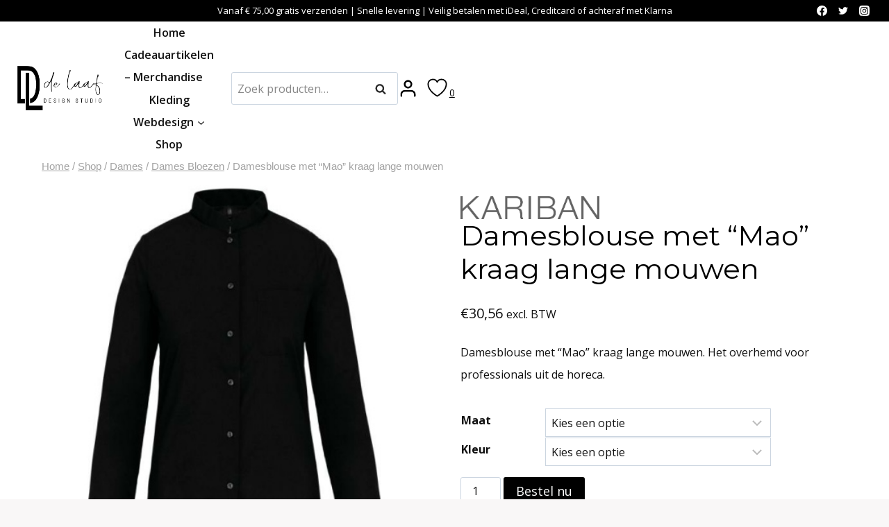

--- FILE ---
content_type: text/html; charset=UTF-8
request_url: https://delaafdesignstudio.nl/shop/damesblouse-met-mao-kraag-lange-mouwen/
body_size: 69480
content:
<!doctype html>
<html lang="nl-NL" prefix="og: https://ogp.me/ns#" class="no-js" itemtype="https://schema.org/IndividualProduct" itemscope>
<head><meta charset="UTF-8"><script>if(navigator.userAgent.match(/MSIE|Internet Explorer/i)||navigator.userAgent.match(/Trident\/7\..*?rv:11/i)){var href=document.location.href;if(!href.match(/[?&]nowprocket/)){if(href.indexOf("?")==-1){if(href.indexOf("#")==-1){document.location.href=href+"?nowprocket=1"}else{document.location.href=href.replace("#","?nowprocket=1#")}}else{if(href.indexOf("#")==-1){document.location.href=href+"&nowprocket=1"}else{document.location.href=href.replace("#","&nowprocket=1#")}}}}</script><script>(()=>{class RocketLazyLoadScripts{constructor(){this.v="1.2.6",this.triggerEvents=["keydown","mousedown","mousemove","touchmove","touchstart","touchend","wheel"],this.userEventHandler=this.t.bind(this),this.touchStartHandler=this.i.bind(this),this.touchMoveHandler=this.o.bind(this),this.touchEndHandler=this.h.bind(this),this.clickHandler=this.u.bind(this),this.interceptedClicks=[],this.interceptedClickListeners=[],this.l(this),window.addEventListener("pageshow",(t=>{this.persisted=t.persisted,this.everythingLoaded&&this.m()})),this.CSPIssue=sessionStorage.getItem("rocketCSPIssue"),document.addEventListener("securitypolicyviolation",(t=>{this.CSPIssue||"script-src-elem"!==t.violatedDirective||"data"!==t.blockedURI||(this.CSPIssue=!0,sessionStorage.setItem("rocketCSPIssue",!0))})),document.addEventListener("DOMContentLoaded",(()=>{this.k()})),this.delayedScripts={normal:[],async:[],defer:[]},this.trash=[],this.allJQueries=[]}p(t){document.hidden?t.t():(this.triggerEvents.forEach((e=>window.addEventListener(e,t.userEventHandler,{passive:!0}))),window.addEventListener("touchstart",t.touchStartHandler,{passive:!0}),window.addEventListener("mousedown",t.touchStartHandler),document.addEventListener("visibilitychange",t.userEventHandler))}_(){this.triggerEvents.forEach((t=>window.removeEventListener(t,this.userEventHandler,{passive:!0}))),document.removeEventListener("visibilitychange",this.userEventHandler)}i(t){"HTML"!==t.target.tagName&&(window.addEventListener("touchend",this.touchEndHandler),window.addEventListener("mouseup",this.touchEndHandler),window.addEventListener("touchmove",this.touchMoveHandler,{passive:!0}),window.addEventListener("mousemove",this.touchMoveHandler),t.target.addEventListener("click",this.clickHandler),this.L(t.target,!0),this.S(t.target,"onclick","rocket-onclick"),this.C())}o(t){window.removeEventListener("touchend",this.touchEndHandler),window.removeEventListener("mouseup",this.touchEndHandler),window.removeEventListener("touchmove",this.touchMoveHandler,{passive:!0}),window.removeEventListener("mousemove",this.touchMoveHandler),t.target.removeEventListener("click",this.clickHandler),this.L(t.target,!1),this.S(t.target,"rocket-onclick","onclick"),this.M()}h(){window.removeEventListener("touchend",this.touchEndHandler),window.removeEventListener("mouseup",this.touchEndHandler),window.removeEventListener("touchmove",this.touchMoveHandler,{passive:!0}),window.removeEventListener("mousemove",this.touchMoveHandler)}u(t){t.target.removeEventListener("click",this.clickHandler),this.L(t.target,!1),this.S(t.target,"rocket-onclick","onclick"),this.interceptedClicks.push(t),t.preventDefault(),t.stopPropagation(),t.stopImmediatePropagation(),this.M()}O(){window.removeEventListener("touchstart",this.touchStartHandler,{passive:!0}),window.removeEventListener("mousedown",this.touchStartHandler),this.interceptedClicks.forEach((t=>{t.target.dispatchEvent(new MouseEvent("click",{view:t.view,bubbles:!0,cancelable:!0}))}))}l(t){EventTarget.prototype.addEventListenerWPRocketBase=EventTarget.prototype.addEventListener,EventTarget.prototype.addEventListener=function(e,i,o){"click"!==e||t.windowLoaded||i===t.clickHandler||t.interceptedClickListeners.push({target:this,func:i,options:o}),(this||window).addEventListenerWPRocketBase(e,i,o)}}L(t,e){this.interceptedClickListeners.forEach((i=>{i.target===t&&(e?t.removeEventListener("click",i.func,i.options):t.addEventListener("click",i.func,i.options))})),t.parentNode!==document.documentElement&&this.L(t.parentNode,e)}D(){return new Promise((t=>{this.P?this.M=t:t()}))}C(){this.P=!0}M(){this.P=!1}S(t,e,i){t.hasAttribute&&t.hasAttribute(e)&&(event.target.setAttribute(i,event.target.getAttribute(e)),event.target.removeAttribute(e))}t(){this._(this),"loading"===document.readyState?document.addEventListener("DOMContentLoaded",this.R.bind(this)):this.R()}k(){let t=[];document.querySelectorAll("script[type=rocketlazyloadscript][data-rocket-src]").forEach((e=>{let i=e.getAttribute("data-rocket-src");if(i&&!i.startsWith("data:")){0===i.indexOf("//")&&(i=location.protocol+i);try{const o=new URL(i).origin;o!==location.origin&&t.push({src:o,crossOrigin:e.crossOrigin||"module"===e.getAttribute("data-rocket-type")})}catch(t){}}})),t=[...new Map(t.map((t=>[JSON.stringify(t),t]))).values()],this.T(t,"preconnect")}async R(){this.lastBreath=Date.now(),this.j(this),this.F(this),this.I(),this.W(),this.q(),await this.A(this.delayedScripts.normal),await this.A(this.delayedScripts.defer),await this.A(this.delayedScripts.async);try{await this.U(),await this.H(this),await this.J()}catch(t){console.error(t)}window.dispatchEvent(new Event("rocket-allScriptsLoaded")),this.everythingLoaded=!0,this.D().then((()=>{this.O()})),this.N()}W(){document.querySelectorAll("script[type=rocketlazyloadscript]").forEach((t=>{t.hasAttribute("data-rocket-src")?t.hasAttribute("async")&&!1!==t.async?this.delayedScripts.async.push(t):t.hasAttribute("defer")&&!1!==t.defer||"module"===t.getAttribute("data-rocket-type")?this.delayedScripts.defer.push(t):this.delayedScripts.normal.push(t):this.delayedScripts.normal.push(t)}))}async B(t){if(await this.G(),!0!==t.noModule||!("noModule"in HTMLScriptElement.prototype))return new Promise((e=>{let i;function o(){(i||t).setAttribute("data-rocket-status","executed"),e()}try{if(navigator.userAgent.indexOf("Firefox/")>0||""===navigator.vendor||this.CSPIssue)i=document.createElement("script"),[...t.attributes].forEach((t=>{let e=t.nodeName;"type"!==e&&("data-rocket-type"===e&&(e="type"),"data-rocket-src"===e&&(e="src"),i.setAttribute(e,t.nodeValue))})),t.text&&(i.text=t.text),i.hasAttribute("src")?(i.addEventListener("load",o),i.addEventListener("error",(function(){i.setAttribute("data-rocket-status","failed-network"),e()})),setTimeout((()=>{i.isConnected||e()}),1)):(i.text=t.text,o()),t.parentNode.replaceChild(i,t);else{const i=t.getAttribute("data-rocket-type"),s=t.getAttribute("data-rocket-src");i?(t.type=i,t.removeAttribute("data-rocket-type")):t.removeAttribute("type"),t.addEventListener("load",o),t.addEventListener("error",(i=>{this.CSPIssue&&i.target.src.startsWith("data:")?(console.log("WPRocket: data-uri blocked by CSP -> fallback"),t.removeAttribute("src"),this.B(t).then(e)):(t.setAttribute("data-rocket-status","failed-network"),e())})),s?(t.removeAttribute("data-rocket-src"),t.src=s):t.src="data:text/javascript;base64,"+window.btoa(unescape(encodeURIComponent(t.text)))}}catch(i){t.setAttribute("data-rocket-status","failed-transform"),e()}}));t.setAttribute("data-rocket-status","skipped")}async A(t){const e=t.shift();return e&&e.isConnected?(await this.B(e),this.A(t)):Promise.resolve()}q(){this.T([...this.delayedScripts.normal,...this.delayedScripts.defer,...this.delayedScripts.async],"preload")}T(t,e){var i=document.createDocumentFragment();t.forEach((t=>{const o=t.getAttribute&&t.getAttribute("data-rocket-src")||t.src;if(o&&!o.startsWith("data:")){const s=document.createElement("link");s.href=o,s.rel=e,"preconnect"!==e&&(s.as="script"),t.getAttribute&&"module"===t.getAttribute("data-rocket-type")&&(s.crossOrigin=!0),t.crossOrigin&&(s.crossOrigin=t.crossOrigin),t.integrity&&(s.integrity=t.integrity),i.appendChild(s),this.trash.push(s)}})),document.head.appendChild(i)}j(t){let e={};function i(i,o){return e[o].eventsToRewrite.indexOf(i)>=0&&!t.everythingLoaded?"rocket-"+i:i}function o(t,o){!function(t){e[t]||(e[t]={originalFunctions:{add:t.addEventListener,remove:t.removeEventListener},eventsToRewrite:[]},t.addEventListener=function(){arguments[0]=i(arguments[0],t),e[t].originalFunctions.add.apply(t,arguments)},t.removeEventListener=function(){arguments[0]=i(arguments[0],t),e[t].originalFunctions.remove.apply(t,arguments)})}(t),e[t].eventsToRewrite.push(o)}function s(e,i){let o=e[i];e[i]=null,Object.defineProperty(e,i,{get:()=>o||function(){},set(s){t.everythingLoaded?o=s:e["rocket"+i]=o=s}})}o(document,"DOMContentLoaded"),o(window,"DOMContentLoaded"),o(window,"load"),o(window,"pageshow"),o(document,"readystatechange"),s(document,"onreadystatechange"),s(window,"onload"),s(window,"onpageshow");try{Object.defineProperty(document,"readyState",{get:()=>t.rocketReadyState,set(e){t.rocketReadyState=e},configurable:!0}),document.readyState="loading"}catch(t){console.log("WPRocket DJE readyState conflict, bypassing")}}F(t){let e;function i(e){return t.everythingLoaded?e:e.split(" ").map((t=>"load"===t||0===t.indexOf("load.")?"rocket-jquery-load":t)).join(" ")}function o(o){function s(t){const e=o.fn[t];o.fn[t]=o.fn.init.prototype[t]=function(){return this[0]===window&&("string"==typeof arguments[0]||arguments[0]instanceof String?arguments[0]=i(arguments[0]):"object"==typeof arguments[0]&&Object.keys(arguments[0]).forEach((t=>{const e=arguments[0][t];delete arguments[0][t],arguments[0][i(t)]=e}))),e.apply(this,arguments),this}}o&&o.fn&&!t.allJQueries.includes(o)&&(o.fn.ready=o.fn.init.prototype.ready=function(e){return t.domReadyFired?e.bind(document)(o):document.addEventListener("rocket-DOMContentLoaded",(()=>e.bind(document)(o))),o([])},s("on"),s("one"),t.allJQueries.push(o)),e=o}o(window.jQuery),Object.defineProperty(window,"jQuery",{get:()=>e,set(t){o(t)}})}async H(t){const e=document.querySelector("script[data-webpack]");e&&(await async function(){return new Promise((t=>{e.addEventListener("load",t),e.addEventListener("error",t)}))}(),await t.K(),await t.H(t))}async U(){this.domReadyFired=!0;try{document.readyState="interactive"}catch(t){}await this.G(),document.dispatchEvent(new Event("rocket-readystatechange")),await this.G(),document.rocketonreadystatechange&&document.rocketonreadystatechange(),await this.G(),document.dispatchEvent(new Event("rocket-DOMContentLoaded")),await this.G(),window.dispatchEvent(new Event("rocket-DOMContentLoaded"))}async J(){try{document.readyState="complete"}catch(t){}await this.G(),document.dispatchEvent(new Event("rocket-readystatechange")),await this.G(),document.rocketonreadystatechange&&document.rocketonreadystatechange(),await this.G(),window.dispatchEvent(new Event("rocket-load")),await this.G(),window.rocketonload&&window.rocketonload(),await this.G(),this.allJQueries.forEach((t=>t(window).trigger("rocket-jquery-load"))),await this.G();const t=new Event("rocket-pageshow");t.persisted=this.persisted,window.dispatchEvent(t),await this.G(),window.rocketonpageshow&&window.rocketonpageshow({persisted:this.persisted}),this.windowLoaded=!0}m(){document.onreadystatechange&&document.onreadystatechange(),window.onload&&window.onload(),window.onpageshow&&window.onpageshow({persisted:this.persisted})}I(){const t=new Map;document.write=document.writeln=function(e){const i=document.currentScript;i||console.error("WPRocket unable to document.write this: "+e);const o=document.createRange(),s=i.parentElement;let n=t.get(i);void 0===n&&(n=i.nextSibling,t.set(i,n));const c=document.createDocumentFragment();o.setStart(c,0),c.appendChild(o.createContextualFragment(e)),s.insertBefore(c,n)}}async G(){Date.now()-this.lastBreath>45&&(await this.K(),this.lastBreath=Date.now())}async K(){return document.hidden?new Promise((t=>setTimeout(t))):new Promise((t=>requestAnimationFrame(t)))}N(){this.trash.forEach((t=>t.remove()))}static run(){const t=new RocketLazyLoadScripts;t.p(t)}}RocketLazyLoadScripts.run()})();</script>
	
	<meta name="viewport" content="width=device-width, initial-scale=1, minimum-scale=1">
					<script type="rocketlazyloadscript">document.documentElement.className = document.documentElement.className + ' yes-js js_active js'</script>
			
<!-- Search Engine Optimization door Rank Math PRO - https://rankmath.com/ -->
<title>Damesblouse met &quot;Mao&quot; kraag lange mouwen - deLaafDesignStudio</title>
<meta name="description" content="Damesblouse met &quot;Mao&quot; kraag lange mouwen. Het overhemd voor professionals uit de horeca."/>
<meta name="robots" content="nofollow, noindex"/>
<meta property="og:locale" content="nl_NL" />
<meta property="og:type" content="product" />
<meta property="og:title" content="Damesblouse met &quot;Mao&quot; kraag lange mouwen - deLaafDesignStudio" />
<meta property="og:description" content="Damesblouse met &quot;Mao&quot; kraag lange mouwen. Het overhemd voor professionals uit de horeca." />
<meta property="og:url" content="https://delaafdesignstudio.nl/shop/damesblouse-met-mao-kraag-lange-mouwen/" />
<meta property="og:site_name" content="de Laaf Design Studio" />
<meta property="og:updated_time" content="2024-02-27T13:50:48+01:00" />
<meta property="og:image" content="https://delaafdesignstudio.nl/wp-content/uploads/2024/01/PS_K514_BLACK.jpg" />
<meta property="og:image:secure_url" content="https://delaafdesignstudio.nl/wp-content/uploads/2024/01/PS_K514_BLACK.jpg" />
<meta property="og:image:width" content="533" />
<meta property="og:image:height" content="800" />
<meta property="og:image:alt" content="Damesblouse met &quot;Mao&quot; kraag lange mouwen" />
<meta property="og:image:type" content="image/jpeg" />
<meta property="product:brand" content="Kariban" />
<meta property="product:availability" content="instock" />
<meta property="product:retailer_item_id" content="K514C" />
<meta name="twitter:card" content="summary_large_image" />
<meta name="twitter:title" content="Damesblouse met &quot;Mao&quot; kraag lange mouwen - deLaafDesignStudio" />
<meta name="twitter:description" content="Damesblouse met &quot;Mao&quot; kraag lange mouwen. Het overhemd voor professionals uit de horeca." />
<meta name="twitter:image" content="https://delaafdesignstudio.nl/wp-content/uploads/2024/01/PS_K514_BLACK.jpg" />
<meta name="twitter:label1" content="Prijs" />
<meta name="twitter:data1" content="&euro;30,56" />
<meta name="twitter:label2" content="Beschikbaarheid" />
<meta name="twitter:data2" content="Op voorraad" />
<script type="application/ld+json" class="rank-math-schema-pro">{"@context":"https://schema.org","@graph":[{"@type":"Organization","@id":"https://delaafdesignstudio.nl/#organization","name":"de Laaf Design Studio","sameAs":["https://www.facebook.com/delaafdesignstudio"],"logo":{"@type":"ImageObject","@id":"https://delaafdesignstudio.nl/#logo","url":"https://delaafdesignstudio.nl/wp-content/uploads/2023/08/cropped-de-laaf-favicon-1.jpg","contentUrl":"https://delaafdesignstudio.nl/wp-content/uploads/2023/08/cropped-de-laaf-favicon-1.jpg","caption":"de Laaf Design Studio","inLanguage":"nl-NL","width":"512","height":"512"}},{"@type":"WebSite","@id":"https://delaafdesignstudio.nl/#website","url":"https://delaafdesignstudio.nl","name":"de Laaf Design Studio","alternateName":"DL Design","publisher":{"@id":"https://delaafdesignstudio.nl/#organization"},"inLanguage":"nl-NL"},{"@type":"ImageObject","@id":"https://delaafdesignstudio.nl/wp-content/uploads/2024/01/PS_K514_BLACK.jpg","url":"https://delaafdesignstudio.nl/wp-content/uploads/2024/01/PS_K514_BLACK.jpg","width":"533","height":"800","caption":"Damesblouse met \"Mao\" kraag lange mouwen","inLanguage":"nl-NL"},{"@type":"BreadcrumbList","@id":"https://delaafdesignstudio.nl/shop/damesblouse-met-mao-kraag-lange-mouwen/#breadcrumb","itemListElement":[{"@type":"ListItem","position":"1","item":{"@id":"https://delaafdesignstudio.nl","name":"Home"}},{"@type":"ListItem","position":"2","item":{"@id":"https://delaafdesignstudio.nl/shop/","name":"Shop"}},{"@type":"ListItem","position":"3","item":{"@id":"https://delaafdesignstudio.nl/dames/","name":"Dames"}},{"@type":"ListItem","position":"4","item":{"@id":"https://delaafdesignstudio.nl/dames-bloezen/","name":"Dames Bloezen"}},{"@type":"ListItem","position":"5","item":{"@id":"https://delaafdesignstudio.nl/shop/damesblouse-met-mao-kraag-lange-mouwen/","name":"Damesblouse met &#8220;Mao&#8221; kraag lange mouwen"}}]},{"@type":"WebPage","@id":"https://delaafdesignstudio.nl/shop/damesblouse-met-mao-kraag-lange-mouwen/#webpage","url":"https://delaafdesignstudio.nl/shop/damesblouse-met-mao-kraag-lange-mouwen/","name":"Damesblouse met &quot;Mao&quot; kraag lange mouwen - deLaafDesignStudio","datePublished":"2024-02-21T19:53:00+01:00","dateModified":"2024-02-27T13:50:48+01:00","isPartOf":{"@id":"https://delaafdesignstudio.nl/#website"},"primaryImageOfPage":{"@id":"https://delaafdesignstudio.nl/wp-content/uploads/2024/01/PS_K514_BLACK.jpg"},"inLanguage":"nl-NL","breadcrumb":{"@id":"https://delaafdesignstudio.nl/shop/damesblouse-met-mao-kraag-lange-mouwen/#breadcrumb"}},{"@type":"ProductGroup","brand":{"@type":"Brand","name":"Kariban"},"name":"Damesblouse met \"Mao\" kraag lange mouwen - deLaafDesignStudio","description":"Damesblouse met \"Mao\" kraag lange mouwen Damesblouse met \"Mao\" kraag lange mouwen. Het overhemd voor professionals uit de horeca.","sku":"K514C","category":"Dames &gt; Dames Bloezen","mainEntityOfPage":{"@id":"https://delaafdesignstudio.nl/shop/damesblouse-met-mao-kraag-lange-mouwen/#webpage"},"image":{"@id":"https://delaafdesignstudio.nl/wp-content/uploads/2024/01/PS_K514_BLACK.jpg"},"additionalProperty":[{"@type":"PropertyValue","name":"pa_merk","value":"Kariban"},{"@type":"PropertyValue","name":"pa_collectie","value":"Hospitality"},{"@type":"PropertyValue","name":"pa_productsamenstelling","value":"65% Polyester, 35% Katoen"},{"@type":"PropertyValue","name":"pa_dikte-stof","value":"110 g/m\u00b2"},{"@type":"PropertyValue","name":"pa_voor-wie","value":"Dames"},{"@type":"PropertyValue","name":"pa_toepassing","value":"Sectoren / Ambacht Handel, Sectoren / Horeca, Sectoren / Promotie Events, Sectoren / Toerisme Cultuur"},{"@type":"PropertyValue","name":"pa_pasvorm","value":"Straight"},{"@type":"PropertyValue","name":"pa_oekotex","value":"Ja"},{"@type":"PropertyValue","name":"pa_nek-type","value":"Maokraag"},{"@type":"PropertyValue","name":"pa_mouwlengte","value":"Lange mouw"},{"@type":"PropertyValue","name":"pa_zakken","value":"Borst"},{"@type":"PropertyValue","name":"pa_materiaal","value":"Polyester, Katoen"},{"@type":"PropertyValue","name":"pa_sluiting","value":"Met knopen"},{"@type":"PropertyValue","name":"pa_weef-type","value":"Popeline"}],"url":"https://delaafdesignstudio.nl/shop/damesblouse-met-mao-kraag-lange-mouwen/","productGroupID":"K514C","hasVariant":[{"@type":"Product","sku":"K514C_49793_48910","name":"Damesblouse met \"Mao\" kraag lange mouwen - XS, Zwart","description":"Damesblouse met \"Mao\" kraag lange mouwen. Het overhemd voor professionals uit de horeca.","image":"https://delaafdesignstudio.nl/wp-content/uploads/2024/01/PS_K514_BLACK-100x100.jpg","offers":{"@type":"Offer","description":"Damesblouse met \"Mao\" kraag lange mouwen. Het overhemd voor professionals uit de horeca.","price":"30.56","priceCurrency":"EUR","availability":"https://schema.org/InStock","itemCondition":"NewCondition","priceValidUntil":"2027-12-31","url":"https://delaafdesignstudio.nl/shop/damesblouse-met-mao-kraag-lange-mouwen/?attribute_pa_maat=xs&amp;attribute_pa_kleur=zwart"}},{"@type":"Product","sku":"K514C_49793_48903","name":"Damesblouse met \"Mao\" kraag lange mouwen - S, Zwart","description":"Damesblouse met \"Mao\" kraag lange mouwen. Het overhemd voor professionals uit de horeca.","image":"https://delaafdesignstudio.nl/wp-content/uploads/2024/01/PS_K514_BLACK-100x100.jpg","offers":{"@type":"Offer","description":"Damesblouse met \"Mao\" kraag lange mouwen. Het overhemd voor professionals uit de horeca.","price":"30.56","priceCurrency":"EUR","availability":"https://schema.org/InStock","itemCondition":"NewCondition","priceValidUntil":"2027-12-31","url":"https://delaafdesignstudio.nl/shop/damesblouse-met-mao-kraag-lange-mouwen/?attribute_pa_maat=s&amp;attribute_pa_kleur=zwart"}},{"@type":"Product","sku":"K514C_49793_48905","name":"Damesblouse met \"Mao\" kraag lange mouwen - M, Zwart","description":"Damesblouse met \"Mao\" kraag lange mouwen. Het overhemd voor professionals uit de horeca.","image":"https://delaafdesignstudio.nl/wp-content/uploads/2024/01/PS_K514_BLACK-100x100.jpg","offers":{"@type":"Offer","description":"Damesblouse met \"Mao\" kraag lange mouwen. Het overhemd voor professionals uit de horeca.","price":"30.56","priceCurrency":"EUR","availability":"https://schema.org/InStock","itemCondition":"NewCondition","priceValidUntil":"2027-12-31","url":"https://delaafdesignstudio.nl/shop/damesblouse-met-mao-kraag-lange-mouwen/?attribute_pa_maat=m&amp;attribute_pa_kleur=zwart"}},{"@type":"Product","sku":"K514C_49793_48906","name":"Damesblouse met \"Mao\" kraag lange mouwen - L, Zwart","description":"Damesblouse met \"Mao\" kraag lange mouwen. Het overhemd voor professionals uit de horeca.","image":"https://delaafdesignstudio.nl/wp-content/uploads/2024/01/PS_K514_BLACK-100x100.jpg","offers":{"@type":"Offer","description":"Damesblouse met \"Mao\" kraag lange mouwen. Het overhemd voor professionals uit de horeca.","price":"30.56","priceCurrency":"EUR","availability":"https://schema.org/InStock","itemCondition":"NewCondition","priceValidUntil":"2027-12-31","url":"https://delaafdesignstudio.nl/shop/damesblouse-met-mao-kraag-lange-mouwen/?attribute_pa_maat=l&amp;attribute_pa_kleur=zwart"}},{"@type":"Product","sku":"K514C_49793_48907","name":"Damesblouse met \"Mao\" kraag lange mouwen - XL, Zwart","description":"Damesblouse met \"Mao\" kraag lange mouwen. Het overhemd voor professionals uit de horeca.","image":"https://delaafdesignstudio.nl/wp-content/uploads/2024/01/PS_K514_BLACK-100x100.jpg","offers":{"@type":"Offer","description":"Damesblouse met \"Mao\" kraag lange mouwen. Het overhemd voor professionals uit de horeca.","price":"30.56","priceCurrency":"EUR","availability":"https://schema.org/InStock","itemCondition":"NewCondition","priceValidUntil":"2027-12-31","url":"https://delaafdesignstudio.nl/shop/damesblouse-met-mao-kraag-lange-mouwen/?attribute_pa_maat=xl&amp;attribute_pa_kleur=zwart"}},{"@type":"Product","sku":"K514C_49793_48908","name":"Damesblouse met \"Mao\" kraag lange mouwen - XXL, Zwart","description":"Damesblouse met \"Mao\" kraag lange mouwen. Het overhemd voor professionals uit de horeca.","image":"https://delaafdesignstudio.nl/wp-content/uploads/2024/01/PS_K514_BLACK-100x100.jpg","offers":{"@type":"Offer","description":"Damesblouse met \"Mao\" kraag lange mouwen. Het overhemd voor professionals uit de horeca.","price":"30.56","priceCurrency":"EUR","availability":"https://schema.org/InStock","itemCondition":"NewCondition","priceValidUntil":"2027-12-31","url":"https://delaafdesignstudio.nl/shop/damesblouse-met-mao-kraag-lange-mouwen/?attribute_pa_maat=xxl&amp;attribute_pa_kleur=zwart"}},{"@type":"Product","sku":"K514C_49793_48909","name":"Damesblouse met \"Mao\" kraag lange mouwen - 3XL, Zwart","description":"Damesblouse met \"Mao\" kraag lange mouwen. Het overhemd voor professionals uit de horeca.","image":"https://delaafdesignstudio.nl/wp-content/uploads/2024/01/PS_K514_BLACK-100x100.jpg","offers":{"@type":"Offer","description":"Damesblouse met \"Mao\" kraag lange mouwen. Het overhemd voor professionals uit de horeca.","price":"30.56","priceCurrency":"EUR","availability":"https://schema.org/InStock","itemCondition":"NewCondition","priceValidUntil":"2027-12-31","url":"https://delaafdesignstudio.nl/shop/damesblouse-met-mao-kraag-lange-mouwen/?attribute_pa_maat=3xl&amp;attribute_pa_kleur=zwart"}},{"@type":"Product","sku":"K514C_76731_48910","name":"Damesblouse met \"Mao\" kraag lange mouwen - XS, Marine Blauw","description":"Damesblouse met \"Mao\" kraag lange mouwen. Het overhemd voor professionals uit de horeca.","image":"https://delaafdesignstudio.nl/wp-content/uploads/2024/01/PS_K514_NAVY-100x100.jpg","offers":{"@type":"Offer","description":"Damesblouse met \"Mao\" kraag lange mouwen. Het overhemd voor professionals uit de horeca.","price":"30.56","priceCurrency":"EUR","availability":"https://schema.org/InStock","itemCondition":"NewCondition","priceValidUntil":"2027-12-31","url":"https://delaafdesignstudio.nl/shop/damesblouse-met-mao-kraag-lange-mouwen/?attribute_pa_maat=xs&amp;attribute_pa_kleur=marine-blauw"}},{"@type":"Product","sku":"K514C_76731_48903","name":"Damesblouse met \"Mao\" kraag lange mouwen - S, Marine Blauw","description":"Damesblouse met \"Mao\" kraag lange mouwen. Het overhemd voor professionals uit de horeca.","image":"https://delaafdesignstudio.nl/wp-content/uploads/2024/01/PS_K514_NAVY-100x100.jpg","offers":{"@type":"Offer","description":"Damesblouse met \"Mao\" kraag lange mouwen. Het overhemd voor professionals uit de horeca.","price":"30.56","priceCurrency":"EUR","availability":"https://schema.org/InStock","itemCondition":"NewCondition","priceValidUntil":"2027-12-31","url":"https://delaafdesignstudio.nl/shop/damesblouse-met-mao-kraag-lange-mouwen/?attribute_pa_maat=s&amp;attribute_pa_kleur=marine-blauw"}},{"@type":"Product","sku":"K514C_76731_48905","name":"Damesblouse met \"Mao\" kraag lange mouwen - M, Marine Blauw","description":"Damesblouse met \"Mao\" kraag lange mouwen. Het overhemd voor professionals uit de horeca.","image":"https://delaafdesignstudio.nl/wp-content/uploads/2024/01/PS_K514_NAVY-100x100.jpg","offers":{"@type":"Offer","description":"Damesblouse met \"Mao\" kraag lange mouwen. Het overhemd voor professionals uit de horeca.","price":"30.56","priceCurrency":"EUR","availability":"https://schema.org/InStock","itemCondition":"NewCondition","priceValidUntil":"2027-12-31","url":"https://delaafdesignstudio.nl/shop/damesblouse-met-mao-kraag-lange-mouwen/?attribute_pa_maat=m&amp;attribute_pa_kleur=marine-blauw"}},{"@type":"Product","sku":"K514C_76731_48906","name":"Damesblouse met \"Mao\" kraag lange mouwen - L, Marine Blauw","description":"Damesblouse met \"Mao\" kraag lange mouwen. Het overhemd voor professionals uit de horeca.","image":"https://delaafdesignstudio.nl/wp-content/uploads/2024/01/PS_K514_NAVY-100x100.jpg","offers":{"@type":"Offer","description":"Damesblouse met \"Mao\" kraag lange mouwen. Het overhemd voor professionals uit de horeca.","price":"30.56","priceCurrency":"EUR","availability":"https://schema.org/InStock","itemCondition":"NewCondition","priceValidUntil":"2027-12-31","url":"https://delaafdesignstudio.nl/shop/damesblouse-met-mao-kraag-lange-mouwen/?attribute_pa_maat=l&amp;attribute_pa_kleur=marine-blauw"}},{"@type":"Product","sku":"K514C_76731_48907","name":"Damesblouse met \"Mao\" kraag lange mouwen - XL, Marine Blauw","description":"Damesblouse met \"Mao\" kraag lange mouwen. Het overhemd voor professionals uit de horeca.","image":"https://delaafdesignstudio.nl/wp-content/uploads/2024/01/PS_K514_NAVY-100x100.jpg","offers":{"@type":"Offer","description":"Damesblouse met \"Mao\" kraag lange mouwen. Het overhemd voor professionals uit de horeca.","price":"30.56","priceCurrency":"EUR","availability":"https://schema.org/InStock","itemCondition":"NewCondition","priceValidUntil":"2027-12-31","url":"https://delaafdesignstudio.nl/shop/damesblouse-met-mao-kraag-lange-mouwen/?attribute_pa_maat=xl&amp;attribute_pa_kleur=marine-blauw"}},{"@type":"Product","sku":"K514C_76731_48908","name":"Damesblouse met \"Mao\" kraag lange mouwen - XXL, Marine Blauw","description":"Damesblouse met \"Mao\" kraag lange mouwen. Het overhemd voor professionals uit de horeca.","image":"https://delaafdesignstudio.nl/wp-content/uploads/2024/01/PS_K514_NAVY-100x100.jpg","offers":{"@type":"Offer","description":"Damesblouse met \"Mao\" kraag lange mouwen. Het overhemd voor professionals uit de horeca.","price":"30.56","priceCurrency":"EUR","availability":"https://schema.org/InStock","itemCondition":"NewCondition","priceValidUntil":"2027-12-31","url":"https://delaafdesignstudio.nl/shop/damesblouse-met-mao-kraag-lange-mouwen/?attribute_pa_maat=xxl&amp;attribute_pa_kleur=marine-blauw"}},{"@type":"Product","sku":"K514C_76731_48909","name":"Damesblouse met \"Mao\" kraag lange mouwen - 3XL, Marine Blauw","description":"Damesblouse met \"Mao\" kraag lange mouwen. Het overhemd voor professionals uit de horeca.","image":"https://delaafdesignstudio.nl/wp-content/uploads/2024/01/PS_K514_NAVY-100x100.jpg","offers":{"@type":"Offer","description":"Damesblouse met \"Mao\" kraag lange mouwen. Het overhemd voor professionals uit de horeca.","price":"30.56","priceCurrency":"EUR","availability":"https://schema.org/InStock","itemCondition":"NewCondition","priceValidUntil":"2027-12-31","url":"https://delaafdesignstudio.nl/shop/damesblouse-met-mao-kraag-lange-mouwen/?attribute_pa_maat=3xl&amp;attribute_pa_kleur=marine-blauw"}},{"@type":"Product","sku":"K514C_76732_48910","name":"Damesblouse met \"Mao\" kraag lange mouwen - XS, Zilver","description":"Damesblouse met \"Mao\" kraag lange mouwen. Het overhemd voor professionals uit de horeca.","image":"https://delaafdesignstudio.nl/wp-content/uploads/2024/01/PS_K514_SILVER-100x100.jpg","offers":{"@type":"Offer","description":"Damesblouse met \"Mao\" kraag lange mouwen. Het overhemd voor professionals uit de horeca.","price":"30.56","priceCurrency":"EUR","availability":"https://schema.org/InStock","itemCondition":"NewCondition","priceValidUntil":"2027-12-31","url":"https://delaafdesignstudio.nl/shop/damesblouse-met-mao-kraag-lange-mouwen/?attribute_pa_maat=xs&amp;attribute_pa_kleur=zilver"}},{"@type":"Product","sku":"K514C_76732_48903","name":"Damesblouse met \"Mao\" kraag lange mouwen - S, Zilver","description":"Damesblouse met \"Mao\" kraag lange mouwen. Het overhemd voor professionals uit de horeca.","image":"https://delaafdesignstudio.nl/wp-content/uploads/2024/01/PS_K514_SILVER-100x100.jpg","offers":{"@type":"Offer","description":"Damesblouse met \"Mao\" kraag lange mouwen. Het overhemd voor professionals uit de horeca.","price":"30.56","priceCurrency":"EUR","availability":"https://schema.org/InStock","itemCondition":"NewCondition","priceValidUntil":"2027-12-31","url":"https://delaafdesignstudio.nl/shop/damesblouse-met-mao-kraag-lange-mouwen/?attribute_pa_maat=s&amp;attribute_pa_kleur=zilver"}},{"@type":"Product","sku":"K514C_76732_48905","name":"Damesblouse met \"Mao\" kraag lange mouwen - M, Zilver","description":"Damesblouse met \"Mao\" kraag lange mouwen. Het overhemd voor professionals uit de horeca.","image":"https://delaafdesignstudio.nl/wp-content/uploads/2024/01/PS_K514_SILVER-100x100.jpg","offers":{"@type":"Offer","description":"Damesblouse met \"Mao\" kraag lange mouwen. Het overhemd voor professionals uit de horeca.","price":"30.56","priceCurrency":"EUR","availability":"https://schema.org/InStock","itemCondition":"NewCondition","priceValidUntil":"2027-12-31","url":"https://delaafdesignstudio.nl/shop/damesblouse-met-mao-kraag-lange-mouwen/?attribute_pa_maat=m&amp;attribute_pa_kleur=zilver"}},{"@type":"Product","sku":"K514C_76732_48906","name":"Damesblouse met \"Mao\" kraag lange mouwen - L, Zilver","description":"Damesblouse met \"Mao\" kraag lange mouwen. Het overhemd voor professionals uit de horeca.","image":"https://delaafdesignstudio.nl/wp-content/uploads/2024/01/PS_K514_SILVER-100x100.jpg","offers":{"@type":"Offer","description":"Damesblouse met \"Mao\" kraag lange mouwen. Het overhemd voor professionals uit de horeca.","price":"30.56","priceCurrency":"EUR","availability":"https://schema.org/InStock","itemCondition":"NewCondition","priceValidUntil":"2027-12-31","url":"https://delaafdesignstudio.nl/shop/damesblouse-met-mao-kraag-lange-mouwen/?attribute_pa_maat=l&amp;attribute_pa_kleur=zilver"}},{"@type":"Product","sku":"K514C_76732_48907","name":"Damesblouse met \"Mao\" kraag lange mouwen - XL, Zilver","description":"Damesblouse met \"Mao\" kraag lange mouwen. Het overhemd voor professionals uit de horeca.","image":"https://delaafdesignstudio.nl/wp-content/uploads/2024/01/PS_K514_SILVER-100x100.jpg","offers":{"@type":"Offer","description":"Damesblouse met \"Mao\" kraag lange mouwen. Het overhemd voor professionals uit de horeca.","price":"30.56","priceCurrency":"EUR","availability":"https://schema.org/InStock","itemCondition":"NewCondition","priceValidUntil":"2027-12-31","url":"https://delaafdesignstudio.nl/shop/damesblouse-met-mao-kraag-lange-mouwen/?attribute_pa_maat=xl&amp;attribute_pa_kleur=zilver"}},{"@type":"Product","sku":"K514C_76732_48908","name":"Damesblouse met \"Mao\" kraag lange mouwen - XXL, Zilver","description":"Damesblouse met \"Mao\" kraag lange mouwen. Het overhemd voor professionals uit de horeca.","image":"https://delaafdesignstudio.nl/wp-content/uploads/2024/01/PS_K514_SILVER-100x100.jpg","offers":{"@type":"Offer","description":"Damesblouse met \"Mao\" kraag lange mouwen. Het overhemd voor professionals uit de horeca.","price":"30.56","priceCurrency":"EUR","availability":"https://schema.org/InStock","itemCondition":"NewCondition","priceValidUntil":"2027-12-31","url":"https://delaafdesignstudio.nl/shop/damesblouse-met-mao-kraag-lange-mouwen/?attribute_pa_maat=xxl&amp;attribute_pa_kleur=zilver"}},{"@type":"Product","sku":"K514C_76732_48909","name":"Damesblouse met \"Mao\" kraag lange mouwen - 3XL, Zilver","description":"Damesblouse met \"Mao\" kraag lange mouwen. Het overhemd voor professionals uit de horeca.","image":"https://delaafdesignstudio.nl/wp-content/uploads/2024/01/PS_K514_SILVER-100x100.jpg","offers":{"@type":"Offer","description":"Damesblouse met \"Mao\" kraag lange mouwen. Het overhemd voor professionals uit de horeca.","price":"30.56","priceCurrency":"EUR","availability":"https://schema.org/InStock","itemCondition":"NewCondition","priceValidUntil":"2027-12-31","url":"https://delaafdesignstudio.nl/shop/damesblouse-met-mao-kraag-lange-mouwen/?attribute_pa_maat=3xl&amp;attribute_pa_kleur=zilver"}},{"@type":"Product","sku":"K514_48625_46519","name":"Damesblouse met \"Mao\" kraag lange mouwen - XS, Wit","description":"Damesblouse met \"Mao\" kraag lange mouwen. Het overhemd voor professionals uit de horeca.","image":"https://delaafdesignstudio.nl/wp-content/uploads/2024/01/PS_K514_WHITE-100x100.jpg","offers":{"@type":"Offer","description":"Damesblouse met \"Mao\" kraag lange mouwen. Het overhemd voor professionals uit de horeca.","price":"30.56","priceCurrency":"EUR","availability":"https://schema.org/InStock","itemCondition":"NewCondition","priceValidUntil":"2027-12-31","url":"https://delaafdesignstudio.nl/shop/damesblouse-met-mao-kraag-lange-mouwen/?attribute_pa_maat=xs&amp;attribute_pa_kleur=wit"}},{"@type":"Product","sku":"K514_48625_46512","name":"Damesblouse met \"Mao\" kraag lange mouwen - S, Wit","description":"Damesblouse met \"Mao\" kraag lange mouwen. Het overhemd voor professionals uit de horeca.","image":"https://delaafdesignstudio.nl/wp-content/uploads/2024/01/PS_K514_WHITE-100x100.jpg","offers":{"@type":"Offer","description":"Damesblouse met \"Mao\" kraag lange mouwen. Het overhemd voor professionals uit de horeca.","price":"30.56","priceCurrency":"EUR","availability":"https://schema.org/InStock","itemCondition":"NewCondition","priceValidUntil":"2027-12-31","url":"https://delaafdesignstudio.nl/shop/damesblouse-met-mao-kraag-lange-mouwen/?attribute_pa_maat=s&amp;attribute_pa_kleur=wit"}},{"@type":"Product","sku":"K514_48625_46514","name":"Damesblouse met \"Mao\" kraag lange mouwen - M, Wit","description":"Damesblouse met \"Mao\" kraag lange mouwen. Het overhemd voor professionals uit de horeca.","image":"https://delaafdesignstudio.nl/wp-content/uploads/2024/01/PS_K514_WHITE-100x100.jpg","offers":{"@type":"Offer","description":"Damesblouse met \"Mao\" kraag lange mouwen. Het overhemd voor professionals uit de horeca.","price":"30.56","priceCurrency":"EUR","availability":"https://schema.org/InStock","itemCondition":"NewCondition","priceValidUntil":"2027-12-31","url":"https://delaafdesignstudio.nl/shop/damesblouse-met-mao-kraag-lange-mouwen/?attribute_pa_maat=m&amp;attribute_pa_kleur=wit"}},{"@type":"Product","sku":"K514_48625_46515","name":"Damesblouse met \"Mao\" kraag lange mouwen - L, Wit","description":"Damesblouse met \"Mao\" kraag lange mouwen. Het overhemd voor professionals uit de horeca.","image":"https://delaafdesignstudio.nl/wp-content/uploads/2024/01/PS_K514_WHITE-100x100.jpg","offers":{"@type":"Offer","description":"Damesblouse met \"Mao\" kraag lange mouwen. Het overhemd voor professionals uit de horeca.","price":"30.56","priceCurrency":"EUR","availability":"https://schema.org/InStock","itemCondition":"NewCondition","priceValidUntil":"2027-12-31","url":"https://delaafdesignstudio.nl/shop/damesblouse-met-mao-kraag-lange-mouwen/?attribute_pa_maat=l&amp;attribute_pa_kleur=wit"}},{"@type":"Product","sku":"K514_48625_46516","name":"Damesblouse met \"Mao\" kraag lange mouwen - XL, Wit","description":"Damesblouse met \"Mao\" kraag lange mouwen. Het overhemd voor professionals uit de horeca.","image":"https://delaafdesignstudio.nl/wp-content/uploads/2024/01/PS_K514_WHITE-100x100.jpg","offers":{"@type":"Offer","description":"Damesblouse met \"Mao\" kraag lange mouwen. Het overhemd voor professionals uit de horeca.","price":"30.56","priceCurrency":"EUR","availability":"https://schema.org/InStock","itemCondition":"NewCondition","priceValidUntil":"2027-12-31","url":"https://delaafdesignstudio.nl/shop/damesblouse-met-mao-kraag-lange-mouwen/?attribute_pa_maat=xl&amp;attribute_pa_kleur=wit"}},{"@type":"Product","sku":"K514_48625_46517","name":"Damesblouse met \"Mao\" kraag lange mouwen - XXL, Wit","description":"Damesblouse met \"Mao\" kraag lange mouwen. Het overhemd voor professionals uit de horeca.","image":"https://delaafdesignstudio.nl/wp-content/uploads/2024/01/PS_K514_WHITE-100x100.jpg","offers":{"@type":"Offer","description":"Damesblouse met \"Mao\" kraag lange mouwen. Het overhemd voor professionals uit de horeca.","price":"30.56","priceCurrency":"EUR","availability":"https://schema.org/InStock","itemCondition":"NewCondition","priceValidUntil":"2027-12-31","url":"https://delaafdesignstudio.nl/shop/damesblouse-met-mao-kraag-lange-mouwen/?attribute_pa_maat=xxl&amp;attribute_pa_kleur=wit"}},{"@type":"Product","sku":"K514_48625_46518","name":"Damesblouse met \"Mao\" kraag lange mouwen - 3XL, Wit","description":"Damesblouse met \"Mao\" kraag lange mouwen. Het overhemd voor professionals uit de horeca.","image":"https://delaafdesignstudio.nl/wp-content/uploads/2024/01/PS_K514_WHITE-100x100.jpg","offers":{"@type":"Offer","description":"Damesblouse met \"Mao\" kraag lange mouwen. Het overhemd voor professionals uit de horeca.","price":"30.56","priceCurrency":"EUR","availability":"https://schema.org/InStock","itemCondition":"NewCondition","priceValidUntil":"2027-12-31","url":"https://delaafdesignstudio.nl/shop/damesblouse-met-mao-kraag-lange-mouwen/?attribute_pa_maat=3xl&amp;attribute_pa_kleur=wit"}},{"@type":"Product","sku":"K514C_48904_48910","name":"Damesblouse met \"Mao\" kraag lange mouwen - XS, Wijnrood","description":"Damesblouse met \"Mao\" kraag lange mouwen. Het overhemd voor professionals uit de horeca.","image":"https://delaafdesignstudio.nl/wp-content/uploads/2024/01/PS_K514_WINE-100x100.jpg","offers":{"@type":"Offer","description":"Damesblouse met \"Mao\" kraag lange mouwen. Het overhemd voor professionals uit de horeca.","price":"30.56","priceCurrency":"EUR","availability":"https://schema.org/InStock","itemCondition":"NewCondition","priceValidUntil":"2027-12-31","url":"https://delaafdesignstudio.nl/shop/damesblouse-met-mao-kraag-lange-mouwen/?attribute_pa_maat=xs&amp;attribute_pa_kleur=wijnrood"}},{"@type":"Product","sku":"K514C_48904_48903","name":"Damesblouse met \"Mao\" kraag lange mouwen - S, Wijnrood","description":"Damesblouse met \"Mao\" kraag lange mouwen. Het overhemd voor professionals uit de horeca.","image":"https://delaafdesignstudio.nl/wp-content/uploads/2024/01/PS_K514_WINE-100x100.jpg","offers":{"@type":"Offer","description":"Damesblouse met \"Mao\" kraag lange mouwen. Het overhemd voor professionals uit de horeca.","price":"30.56","priceCurrency":"EUR","availability":"https://schema.org/InStock","itemCondition":"NewCondition","priceValidUntil":"2027-12-31","url":"https://delaafdesignstudio.nl/shop/damesblouse-met-mao-kraag-lange-mouwen/?attribute_pa_maat=s&amp;attribute_pa_kleur=wijnrood"}},{"@type":"Product","sku":"K514C_48904_48905","name":"Damesblouse met \"Mao\" kraag lange mouwen - M, Wijnrood","description":"Damesblouse met \"Mao\" kraag lange mouwen. Het overhemd voor professionals uit de horeca.","image":"https://delaafdesignstudio.nl/wp-content/uploads/2024/01/PS_K514_WINE-100x100.jpg","offers":{"@type":"Offer","description":"Damesblouse met \"Mao\" kraag lange mouwen. Het overhemd voor professionals uit de horeca.","price":"30.56","priceCurrency":"EUR","availability":"https://schema.org/InStock","itemCondition":"NewCondition","priceValidUntil":"2027-12-31","url":"https://delaafdesignstudio.nl/shop/damesblouse-met-mao-kraag-lange-mouwen/?attribute_pa_maat=m&amp;attribute_pa_kleur=wijnrood"}},{"@type":"Product","sku":"K514C_48904_48906","name":"Damesblouse met \"Mao\" kraag lange mouwen - L, Wijnrood","description":"Damesblouse met \"Mao\" kraag lange mouwen. Het overhemd voor professionals uit de horeca.","image":"https://delaafdesignstudio.nl/wp-content/uploads/2024/01/PS_K514_WINE-100x100.jpg","offers":{"@type":"Offer","description":"Damesblouse met \"Mao\" kraag lange mouwen. Het overhemd voor professionals uit de horeca.","price":"30.56","priceCurrency":"EUR","availability":"https://schema.org/InStock","itemCondition":"NewCondition","priceValidUntil":"2027-12-31","url":"https://delaafdesignstudio.nl/shop/damesblouse-met-mao-kraag-lange-mouwen/?attribute_pa_maat=l&amp;attribute_pa_kleur=wijnrood"}},{"@type":"Product","sku":"K514C_48904_48907","name":"Damesblouse met \"Mao\" kraag lange mouwen - XL, Wijnrood","description":"Damesblouse met \"Mao\" kraag lange mouwen. Het overhemd voor professionals uit de horeca.","image":"https://delaafdesignstudio.nl/wp-content/uploads/2024/01/PS_K514_WINE-100x100.jpg","offers":{"@type":"Offer","description":"Damesblouse met \"Mao\" kraag lange mouwen. Het overhemd voor professionals uit de horeca.","price":"30.56","priceCurrency":"EUR","availability":"https://schema.org/InStock","itemCondition":"NewCondition","priceValidUntil":"2027-12-31","url":"https://delaafdesignstudio.nl/shop/damesblouse-met-mao-kraag-lange-mouwen/?attribute_pa_maat=xl&amp;attribute_pa_kleur=wijnrood"}},{"@type":"Product","sku":"K514C_48904_48908","name":"Damesblouse met \"Mao\" kraag lange mouwen - XXL, Wijnrood","description":"Damesblouse met \"Mao\" kraag lange mouwen. Het overhemd voor professionals uit de horeca.","image":"https://delaafdesignstudio.nl/wp-content/uploads/2024/01/PS_K514_WINE-100x100.jpg","offers":{"@type":"Offer","description":"Damesblouse met \"Mao\" kraag lange mouwen. Het overhemd voor professionals uit de horeca.","price":"30.56","priceCurrency":"EUR","availability":"https://schema.org/InStock","itemCondition":"NewCondition","priceValidUntil":"2027-12-31","url":"https://delaafdesignstudio.nl/shop/damesblouse-met-mao-kraag-lange-mouwen/?attribute_pa_maat=xxl&amp;attribute_pa_kleur=wijnrood"}},{"@type":"Product","sku":"K514C_48904_48909","name":"Damesblouse met \"Mao\" kraag lange mouwen - 3XL, Wijnrood","description":"Damesblouse met \"Mao\" kraag lange mouwen. Het overhemd voor professionals uit de horeca.","image":"https://delaafdesignstudio.nl/wp-content/uploads/2024/01/PS_K514_WINE-100x100.jpg","offers":{"@type":"Offer","description":"Damesblouse met \"Mao\" kraag lange mouwen. Het overhemd voor professionals uit de horeca.","price":"30.56","priceCurrency":"EUR","availability":"https://schema.org/InStock","itemCondition":"NewCondition","priceValidUntil":"2027-12-31","url":"https://delaafdesignstudio.nl/shop/damesblouse-met-mao-kraag-lange-mouwen/?attribute_pa_maat=3xl&amp;attribute_pa_kleur=wijnrood"}},{"@type":"Product","sku":"K514C_76733_48910","name":"Damesblouse met \"Mao\" kraag lange mouwen - XS, Zink","description":"Damesblouse met \"Mao\" kraag lange mouwen. Het overhemd voor professionals uit de horeca.","image":"https://delaafdesignstudio.nl/wp-content/uploads/2024/01/PS_K514_ZINC-100x100.jpg","offers":{"@type":"Offer","description":"Damesblouse met \"Mao\" kraag lange mouwen. Het overhemd voor professionals uit de horeca.","price":"30.56","priceCurrency":"EUR","availability":"https://schema.org/InStock","itemCondition":"NewCondition","priceValidUntil":"2027-12-31","url":"https://delaafdesignstudio.nl/shop/damesblouse-met-mao-kraag-lange-mouwen/?attribute_pa_maat=xs&amp;attribute_pa_kleur=zink"}},{"@type":"Product","sku":"K514C_76733_48903","name":"Damesblouse met \"Mao\" kraag lange mouwen - S, Zink","description":"Damesblouse met \"Mao\" kraag lange mouwen. Het overhemd voor professionals uit de horeca.","image":"https://delaafdesignstudio.nl/wp-content/uploads/2024/01/PS_K514_ZINC-100x100.jpg","offers":{"@type":"Offer","description":"Damesblouse met \"Mao\" kraag lange mouwen. Het overhemd voor professionals uit de horeca.","price":"30.56","priceCurrency":"EUR","availability":"https://schema.org/InStock","itemCondition":"NewCondition","priceValidUntil":"2027-12-31","url":"https://delaafdesignstudio.nl/shop/damesblouse-met-mao-kraag-lange-mouwen/?attribute_pa_maat=s&amp;attribute_pa_kleur=zink"}},{"@type":"Product","sku":"K514C_76733_48905","name":"Damesblouse met \"Mao\" kraag lange mouwen - M, Zink","description":"Damesblouse met \"Mao\" kraag lange mouwen. Het overhemd voor professionals uit de horeca.","image":"https://delaafdesignstudio.nl/wp-content/uploads/2024/01/PS_K514_ZINC-100x100.jpg","offers":{"@type":"Offer","description":"Damesblouse met \"Mao\" kraag lange mouwen. Het overhemd voor professionals uit de horeca.","price":"30.56","priceCurrency":"EUR","availability":"https://schema.org/InStock","itemCondition":"NewCondition","priceValidUntil":"2027-12-31","url":"https://delaafdesignstudio.nl/shop/damesblouse-met-mao-kraag-lange-mouwen/?attribute_pa_maat=m&amp;attribute_pa_kleur=zink"}},{"@type":"Product","sku":"K514C_76733_48906","name":"Damesblouse met \"Mao\" kraag lange mouwen - L, Zink","description":"Damesblouse met \"Mao\" kraag lange mouwen. Het overhemd voor professionals uit de horeca.","image":"https://delaafdesignstudio.nl/wp-content/uploads/2024/01/PS_K514_ZINC-100x100.jpg","offers":{"@type":"Offer","description":"Damesblouse met \"Mao\" kraag lange mouwen. Het overhemd voor professionals uit de horeca.","price":"30.56","priceCurrency":"EUR","availability":"https://schema.org/InStock","itemCondition":"NewCondition","priceValidUntil":"2027-12-31","url":"https://delaafdesignstudio.nl/shop/damesblouse-met-mao-kraag-lange-mouwen/?attribute_pa_maat=l&amp;attribute_pa_kleur=zink"}},{"@type":"Product","sku":"K514C_76733_48907","name":"Damesblouse met \"Mao\" kraag lange mouwen - XL, Zink","description":"Damesblouse met \"Mao\" kraag lange mouwen. Het overhemd voor professionals uit de horeca.","image":"https://delaafdesignstudio.nl/wp-content/uploads/2024/01/PS_K514_ZINC-100x100.jpg","offers":{"@type":"Offer","description":"Damesblouse met \"Mao\" kraag lange mouwen. Het overhemd voor professionals uit de horeca.","price":"30.56","priceCurrency":"EUR","availability":"https://schema.org/InStock","itemCondition":"NewCondition","priceValidUntil":"2027-12-31","url":"https://delaafdesignstudio.nl/shop/damesblouse-met-mao-kraag-lange-mouwen/?attribute_pa_maat=xl&amp;attribute_pa_kleur=zink"}},{"@type":"Product","sku":"K514C_76733_48908","name":"Damesblouse met \"Mao\" kraag lange mouwen - XXL, Zink","description":"Damesblouse met \"Mao\" kraag lange mouwen. Het overhemd voor professionals uit de horeca.","image":"https://delaafdesignstudio.nl/wp-content/uploads/2024/01/PS_K514_ZINC-100x100.jpg","offers":{"@type":"Offer","description":"Damesblouse met \"Mao\" kraag lange mouwen. Het overhemd voor professionals uit de horeca.","price":"30.56","priceCurrency":"EUR","availability":"https://schema.org/InStock","itemCondition":"NewCondition","priceValidUntil":"2027-12-31","url":"https://delaafdesignstudio.nl/shop/damesblouse-met-mao-kraag-lange-mouwen/?attribute_pa_maat=xxl&amp;attribute_pa_kleur=zink"}},{"@type":"Product","sku":"K514C_76733_48909","name":"Damesblouse met \"Mao\" kraag lange mouwen - 3XL, Zink","description":"Damesblouse met \"Mao\" kraag lange mouwen. Het overhemd voor professionals uit de horeca.","image":"https://delaafdesignstudio.nl/wp-content/uploads/2024/01/PS_K514_ZINC-100x100.jpg","offers":{"@type":"Offer","description":"Damesblouse met \"Mao\" kraag lange mouwen. Het overhemd voor professionals uit de horeca.","price":"30.56","priceCurrency":"EUR","availability":"https://schema.org/InStock","itemCondition":"NewCondition","priceValidUntil":"2027-12-31","url":"https://delaafdesignstudio.nl/shop/damesblouse-met-mao-kraag-lange-mouwen/?attribute_pa_maat=3xl&amp;attribute_pa_kleur=zink"}}],"@id":"https://delaafdesignstudio.nl/shop/damesblouse-met-mao-kraag-lange-mouwen/#richSnippet"}]}</script>
<!-- /Rank Math WordPress SEO plugin -->

<link rel='dns-prefetch' href='//www.googletagmanager.com' />
<link rel="alternate" type="application/rss+xml" title="deLaafDesignStudio &raquo; feed" href="https://delaafdesignstudio.nl/feed/" />
<link rel="alternate" type="application/rss+xml" title="deLaafDesignStudio &raquo; reacties feed" href="https://delaafdesignstudio.nl/comments/feed/" />
			<script type="rocketlazyloadscript">document.documentElement.classList.remove( 'no-js' );</script>
			<link rel="alternate" title="oEmbed (JSON)" type="application/json+oembed" href="https://delaafdesignstudio.nl/wp-json/oembed/1.0/embed?url=https%3A%2F%2Fdelaafdesignstudio.nl%2Fshop%2Fdamesblouse-met-mao-kraag-lange-mouwen%2F" />
<link rel="alternate" title="oEmbed (XML)" type="text/xml+oembed" href="https://delaafdesignstudio.nl/wp-json/oembed/1.0/embed?url=https%3A%2F%2Fdelaafdesignstudio.nl%2Fshop%2Fdamesblouse-met-mao-kraag-lange-mouwen%2F&#038;format=xml" />
<style id='wp-img-auto-sizes-contain-inline-css'>
img:is([sizes=auto i],[sizes^="auto," i]){contain-intrinsic-size:3000px 1500px}
/*# sourceURL=wp-img-auto-sizes-contain-inline-css */
</style>
<style id='wp-emoji-styles-inline-css'>

	img.wp-smiley, img.emoji {
		display: inline !important;
		border: none !important;
		box-shadow: none !important;
		height: 1em !important;
		width: 1em !important;
		margin: 0 0.07em !important;
		vertical-align: -0.1em !important;
		background: none !important;
		padding: 0 !important;
	}
/*# sourceURL=wp-emoji-styles-inline-css */
</style>
<link rel='stylesheet' id='wp-block-library-css' href='https://delaafdesignstudio.nl/wp-includes/css/dist/block-library/style.min.css?ver=6.9' media='all' />
<style id='wp-block-heading-inline-css'>
h1:where(.wp-block-heading).has-background,h2:where(.wp-block-heading).has-background,h3:where(.wp-block-heading).has-background,h4:where(.wp-block-heading).has-background,h5:where(.wp-block-heading).has-background,h6:where(.wp-block-heading).has-background{padding:1.25em 2.375em}h1.has-text-align-left[style*=writing-mode]:where([style*=vertical-lr]),h1.has-text-align-right[style*=writing-mode]:where([style*=vertical-rl]),h2.has-text-align-left[style*=writing-mode]:where([style*=vertical-lr]),h2.has-text-align-right[style*=writing-mode]:where([style*=vertical-rl]),h3.has-text-align-left[style*=writing-mode]:where([style*=vertical-lr]),h3.has-text-align-right[style*=writing-mode]:where([style*=vertical-rl]),h4.has-text-align-left[style*=writing-mode]:where([style*=vertical-lr]),h4.has-text-align-right[style*=writing-mode]:where([style*=vertical-rl]),h5.has-text-align-left[style*=writing-mode]:where([style*=vertical-lr]),h5.has-text-align-right[style*=writing-mode]:where([style*=vertical-rl]),h6.has-text-align-left[style*=writing-mode]:where([style*=vertical-lr]),h6.has-text-align-right[style*=writing-mode]:where([style*=vertical-rl]){rotate:180deg}
/*# sourceURL=https://delaafdesignstudio.nl/wp-includes/blocks/heading/style.min.css */
</style>
<style id='wp-block-paragraph-inline-css'>
.is-small-text{font-size:.875em}.is-regular-text{font-size:1em}.is-large-text{font-size:2.25em}.is-larger-text{font-size:3em}.has-drop-cap:not(:focus):first-letter{float:left;font-size:8.4em;font-style:normal;font-weight:100;line-height:.68;margin:.05em .1em 0 0;text-transform:uppercase}body.rtl .has-drop-cap:not(:focus):first-letter{float:none;margin-left:.1em}p.has-drop-cap.has-background{overflow:hidden}:root :where(p.has-background){padding:1.25em 2.375em}:where(p.has-text-color:not(.has-link-color)) a{color:inherit}p.has-text-align-left[style*="writing-mode:vertical-lr"],p.has-text-align-right[style*="writing-mode:vertical-rl"]{rotate:180deg}
/*# sourceURL=https://delaafdesignstudio.nl/wp-includes/blocks/paragraph/style.min.css */
</style>
<style id='wp-block-separator-inline-css'>
@charset "UTF-8";.wp-block-separator{border:none;border-top:2px solid}:root :where(.wp-block-separator.is-style-dots){height:auto;line-height:1;text-align:center}:root :where(.wp-block-separator.is-style-dots):before{color:currentColor;content:"···";font-family:serif;font-size:1.5em;letter-spacing:2em;padding-left:2em}.wp-block-separator.is-style-dots{background:none!important;border:none!important}
/*# sourceURL=https://delaafdesignstudio.nl/wp-includes/blocks/separator/style.min.css */
</style>
<link data-minify="1" rel='stylesheet' id='wc-blocks-style-css' href='https://delaafdesignstudio.nl/wp-content/cache/min/1/wp-content/plugins/woocommerce/assets/client/blocks/wc-blocks.css?ver=1765465333' media='all' />
<link data-minify="1" rel='stylesheet' id='wc-blocks-style-all-products-css' href='https://delaafdesignstudio.nl/wp-content/cache/min/1/wp-content/plugins/woocommerce/assets/client/blocks/all-products.css?ver=1765465333' media='all' />
<link data-minify="1" rel='stylesheet' id='ywcas-blocks-style-frontend-css' href='https://delaafdesignstudio.nl/wp-content/cache/min/1/wp-content/plugins/yith-woocommerce-ajax-search-premium/assets/css/frontend.css?ver=1765465333' media='all' />
<style id='global-styles-inline-css'>
:root{--wp--preset--aspect-ratio--square: 1;--wp--preset--aspect-ratio--4-3: 4/3;--wp--preset--aspect-ratio--3-4: 3/4;--wp--preset--aspect-ratio--3-2: 3/2;--wp--preset--aspect-ratio--2-3: 2/3;--wp--preset--aspect-ratio--16-9: 16/9;--wp--preset--aspect-ratio--9-16: 9/16;--wp--preset--color--black: #000000;--wp--preset--color--cyan-bluish-gray: #abb8c3;--wp--preset--color--white: #ffffff;--wp--preset--color--pale-pink: #f78da7;--wp--preset--color--vivid-red: #cf2e2e;--wp--preset--color--luminous-vivid-orange: #ff6900;--wp--preset--color--luminous-vivid-amber: #fcb900;--wp--preset--color--light-green-cyan: #7bdcb5;--wp--preset--color--vivid-green-cyan: #00d084;--wp--preset--color--pale-cyan-blue: #8ed1fc;--wp--preset--color--vivid-cyan-blue: #0693e3;--wp--preset--color--vivid-purple: #9b51e0;--wp--preset--color--theme-palette-1: var(--global-palette1);--wp--preset--color--theme-palette-2: var(--global-palette2);--wp--preset--color--theme-palette-3: var(--global-palette3);--wp--preset--color--theme-palette-4: var(--global-palette4);--wp--preset--color--theme-palette-5: var(--global-palette5);--wp--preset--color--theme-palette-6: var(--global-palette6);--wp--preset--color--theme-palette-7: var(--global-palette7);--wp--preset--color--theme-palette-8: var(--global-palette8);--wp--preset--color--theme-palette-9: var(--global-palette9);--wp--preset--color--theme-palette-10: var(--global-palette10);--wp--preset--color--theme-palette-11: var(--global-palette11);--wp--preset--color--theme-palette-12: var(--global-palette12);--wp--preset--color--theme-palette-13: var(--global-palette13);--wp--preset--color--theme-palette-14: var(--global-palette14);--wp--preset--color--theme-palette-15: var(--global-palette15);--wp--preset--gradient--vivid-cyan-blue-to-vivid-purple: linear-gradient(135deg,rgb(6,147,227) 0%,rgb(155,81,224) 100%);--wp--preset--gradient--light-green-cyan-to-vivid-green-cyan: linear-gradient(135deg,rgb(122,220,180) 0%,rgb(0,208,130) 100%);--wp--preset--gradient--luminous-vivid-amber-to-luminous-vivid-orange: linear-gradient(135deg,rgb(252,185,0) 0%,rgb(255,105,0) 100%);--wp--preset--gradient--luminous-vivid-orange-to-vivid-red: linear-gradient(135deg,rgb(255,105,0) 0%,rgb(207,46,46) 100%);--wp--preset--gradient--very-light-gray-to-cyan-bluish-gray: linear-gradient(135deg,rgb(238,238,238) 0%,rgb(169,184,195) 100%);--wp--preset--gradient--cool-to-warm-spectrum: linear-gradient(135deg,rgb(74,234,220) 0%,rgb(151,120,209) 20%,rgb(207,42,186) 40%,rgb(238,44,130) 60%,rgb(251,105,98) 80%,rgb(254,248,76) 100%);--wp--preset--gradient--blush-light-purple: linear-gradient(135deg,rgb(255,206,236) 0%,rgb(152,150,240) 100%);--wp--preset--gradient--blush-bordeaux: linear-gradient(135deg,rgb(254,205,165) 0%,rgb(254,45,45) 50%,rgb(107,0,62) 100%);--wp--preset--gradient--luminous-dusk: linear-gradient(135deg,rgb(255,203,112) 0%,rgb(199,81,192) 50%,rgb(65,88,208) 100%);--wp--preset--gradient--pale-ocean: linear-gradient(135deg,rgb(255,245,203) 0%,rgb(182,227,212) 50%,rgb(51,167,181) 100%);--wp--preset--gradient--electric-grass: linear-gradient(135deg,rgb(202,248,128) 0%,rgb(113,206,126) 100%);--wp--preset--gradient--midnight: linear-gradient(135deg,rgb(2,3,129) 0%,rgb(40,116,252) 100%);--wp--preset--font-size--small: var(--global-font-size-small);--wp--preset--font-size--medium: var(--global-font-size-medium);--wp--preset--font-size--large: var(--global-font-size-large);--wp--preset--font-size--x-large: 42px;--wp--preset--font-size--larger: var(--global-font-size-larger);--wp--preset--font-size--xxlarge: var(--global-font-size-xxlarge);--wp--preset--spacing--20: 0.44rem;--wp--preset--spacing--30: 0.67rem;--wp--preset--spacing--40: 1rem;--wp--preset--spacing--50: 1.5rem;--wp--preset--spacing--60: 2.25rem;--wp--preset--spacing--70: 3.38rem;--wp--preset--spacing--80: 5.06rem;--wp--preset--shadow--natural: 6px 6px 9px rgba(0, 0, 0, 0.2);--wp--preset--shadow--deep: 12px 12px 50px rgba(0, 0, 0, 0.4);--wp--preset--shadow--sharp: 6px 6px 0px rgba(0, 0, 0, 0.2);--wp--preset--shadow--outlined: 6px 6px 0px -3px rgb(255, 255, 255), 6px 6px rgb(0, 0, 0);--wp--preset--shadow--crisp: 6px 6px 0px rgb(0, 0, 0);}:where(.is-layout-flex){gap: 0.5em;}:where(.is-layout-grid){gap: 0.5em;}body .is-layout-flex{display: flex;}.is-layout-flex{flex-wrap: wrap;align-items: center;}.is-layout-flex > :is(*, div){margin: 0;}body .is-layout-grid{display: grid;}.is-layout-grid > :is(*, div){margin: 0;}:where(.wp-block-columns.is-layout-flex){gap: 2em;}:where(.wp-block-columns.is-layout-grid){gap: 2em;}:where(.wp-block-post-template.is-layout-flex){gap: 1.25em;}:where(.wp-block-post-template.is-layout-grid){gap: 1.25em;}.has-black-color{color: var(--wp--preset--color--black) !important;}.has-cyan-bluish-gray-color{color: var(--wp--preset--color--cyan-bluish-gray) !important;}.has-white-color{color: var(--wp--preset--color--white) !important;}.has-pale-pink-color{color: var(--wp--preset--color--pale-pink) !important;}.has-vivid-red-color{color: var(--wp--preset--color--vivid-red) !important;}.has-luminous-vivid-orange-color{color: var(--wp--preset--color--luminous-vivid-orange) !important;}.has-luminous-vivid-amber-color{color: var(--wp--preset--color--luminous-vivid-amber) !important;}.has-light-green-cyan-color{color: var(--wp--preset--color--light-green-cyan) !important;}.has-vivid-green-cyan-color{color: var(--wp--preset--color--vivid-green-cyan) !important;}.has-pale-cyan-blue-color{color: var(--wp--preset--color--pale-cyan-blue) !important;}.has-vivid-cyan-blue-color{color: var(--wp--preset--color--vivid-cyan-blue) !important;}.has-vivid-purple-color{color: var(--wp--preset--color--vivid-purple) !important;}.has-black-background-color{background-color: var(--wp--preset--color--black) !important;}.has-cyan-bluish-gray-background-color{background-color: var(--wp--preset--color--cyan-bluish-gray) !important;}.has-white-background-color{background-color: var(--wp--preset--color--white) !important;}.has-pale-pink-background-color{background-color: var(--wp--preset--color--pale-pink) !important;}.has-vivid-red-background-color{background-color: var(--wp--preset--color--vivid-red) !important;}.has-luminous-vivid-orange-background-color{background-color: var(--wp--preset--color--luminous-vivid-orange) !important;}.has-luminous-vivid-amber-background-color{background-color: var(--wp--preset--color--luminous-vivid-amber) !important;}.has-light-green-cyan-background-color{background-color: var(--wp--preset--color--light-green-cyan) !important;}.has-vivid-green-cyan-background-color{background-color: var(--wp--preset--color--vivid-green-cyan) !important;}.has-pale-cyan-blue-background-color{background-color: var(--wp--preset--color--pale-cyan-blue) !important;}.has-vivid-cyan-blue-background-color{background-color: var(--wp--preset--color--vivid-cyan-blue) !important;}.has-vivid-purple-background-color{background-color: var(--wp--preset--color--vivid-purple) !important;}.has-black-border-color{border-color: var(--wp--preset--color--black) !important;}.has-cyan-bluish-gray-border-color{border-color: var(--wp--preset--color--cyan-bluish-gray) !important;}.has-white-border-color{border-color: var(--wp--preset--color--white) !important;}.has-pale-pink-border-color{border-color: var(--wp--preset--color--pale-pink) !important;}.has-vivid-red-border-color{border-color: var(--wp--preset--color--vivid-red) !important;}.has-luminous-vivid-orange-border-color{border-color: var(--wp--preset--color--luminous-vivid-orange) !important;}.has-luminous-vivid-amber-border-color{border-color: var(--wp--preset--color--luminous-vivid-amber) !important;}.has-light-green-cyan-border-color{border-color: var(--wp--preset--color--light-green-cyan) !important;}.has-vivid-green-cyan-border-color{border-color: var(--wp--preset--color--vivid-green-cyan) !important;}.has-pale-cyan-blue-border-color{border-color: var(--wp--preset--color--pale-cyan-blue) !important;}.has-vivid-cyan-blue-border-color{border-color: var(--wp--preset--color--vivid-cyan-blue) !important;}.has-vivid-purple-border-color{border-color: var(--wp--preset--color--vivid-purple) !important;}.has-vivid-cyan-blue-to-vivid-purple-gradient-background{background: var(--wp--preset--gradient--vivid-cyan-blue-to-vivid-purple) !important;}.has-light-green-cyan-to-vivid-green-cyan-gradient-background{background: var(--wp--preset--gradient--light-green-cyan-to-vivid-green-cyan) !important;}.has-luminous-vivid-amber-to-luminous-vivid-orange-gradient-background{background: var(--wp--preset--gradient--luminous-vivid-amber-to-luminous-vivid-orange) !important;}.has-luminous-vivid-orange-to-vivid-red-gradient-background{background: var(--wp--preset--gradient--luminous-vivid-orange-to-vivid-red) !important;}.has-very-light-gray-to-cyan-bluish-gray-gradient-background{background: var(--wp--preset--gradient--very-light-gray-to-cyan-bluish-gray) !important;}.has-cool-to-warm-spectrum-gradient-background{background: var(--wp--preset--gradient--cool-to-warm-spectrum) !important;}.has-blush-light-purple-gradient-background{background: var(--wp--preset--gradient--blush-light-purple) !important;}.has-blush-bordeaux-gradient-background{background: var(--wp--preset--gradient--blush-bordeaux) !important;}.has-luminous-dusk-gradient-background{background: var(--wp--preset--gradient--luminous-dusk) !important;}.has-pale-ocean-gradient-background{background: var(--wp--preset--gradient--pale-ocean) !important;}.has-electric-grass-gradient-background{background: var(--wp--preset--gradient--electric-grass) !important;}.has-midnight-gradient-background{background: var(--wp--preset--gradient--midnight) !important;}.has-small-font-size{font-size: var(--wp--preset--font-size--small) !important;}.has-medium-font-size{font-size: var(--wp--preset--font-size--medium) !important;}.has-large-font-size{font-size: var(--wp--preset--font-size--large) !important;}.has-x-large-font-size{font-size: var(--wp--preset--font-size--x-large) !important;}
/*# sourceURL=global-styles-inline-css */
</style>

<style id='classic-theme-styles-inline-css'>
/*! This file is auto-generated */
.wp-block-button__link{color:#fff;background-color:#32373c;border-radius:9999px;box-shadow:none;text-decoration:none;padding:calc(.667em + 2px) calc(1.333em + 2px);font-size:1.125em}.wp-block-file__button{background:#32373c;color:#fff;text-decoration:none}
/*# sourceURL=/wp-includes/css/classic-themes.min.css */
</style>
<style id='woocommerce-inline-inline-css'>
.woocommerce form .form-row .required { visibility: visible; }
/*# sourceURL=woocommerce-inline-inline-css */
</style>
<link data-minify="1" rel='stylesheet' id='kadence_size_chart_css-css' href='https://delaafdesignstudio.nl/wp-content/cache/min/1/wp-content/plugins/kadence-woo-extras/lib/sizechart/css/kt_size_chart.css?ver=1765465840' media='all' />
<link data-minify="1" rel='stylesheet' id='ion.range-slider-css' href='https://delaafdesignstudio.nl/wp-content/cache/min/1/wp-content/plugins/yith-woocommerce-ajax-product-filter-premium/assets/css/ion.range-slider.css?ver=1765465333' media='all' />
<link data-minify="1" rel='stylesheet' id='yith-wcan-shortcodes-css' href='https://delaafdesignstudio.nl/wp-content/cache/min/1/wp-content/plugins/yith-woocommerce-ajax-product-filter-premium/assets/css/shortcodes.css?ver=1765465333' media='all' />
<style id='yith-wcan-shortcodes-inline-css'>
:root{
	--yith-wcan-filters_colors_titles: #434343;
	--yith-wcan-filters_colors_background: #FFFFFF;
	--yith-wcan-filters_colors_accent: #A7144C;
	--yith-wcan-filters_colors_accent_r: 167;
	--yith-wcan-filters_colors_accent_g: 20;
	--yith-wcan-filters_colors_accent_b: 76;
	--yith-wcan-color_swatches_border_radius: 100%;
	--yith-wcan-color_swatches_size: 30px;
	--yith-wcan-labels_style_background: #FFFFFF;
	--yith-wcan-labels_style_background_hover: #A7144C;
	--yith-wcan-labels_style_background_active: #A7144C;
	--yith-wcan-labels_style_text: #434343;
	--yith-wcan-labels_style_text_hover: #FFFFFF;
	--yith-wcan-labels_style_text_active: #FFFFFF;
	--yith-wcan-anchors_style_text: #434343;
	--yith-wcan-anchors_style_text_hover: #A7144C;
	--yith-wcan-anchors_style_text_active: #A7144C;
}
/*# sourceURL=yith-wcan-shortcodes-inline-css */
</style>
<link data-minify="1" rel='stylesheet' id='jquery-selectBox-css' href='https://delaafdesignstudio.nl/wp-content/cache/min/1/wp-content/plugins/yith-woocommerce-wishlist-premium/assets/css/jquery.selectBox.css?ver=1765465333' media='all' />
<link data-minify="1" rel='stylesheet' id='yith-wcwl-font-awesome-css' href='https://delaafdesignstudio.nl/wp-content/cache/min/1/wp-content/plugins/yith-woocommerce-wishlist-premium/assets/css/font-awesome.css?ver=1765465333' media='all' />
<link data-minify="1" rel='stylesheet' id='woocommerce_prettyPhoto_css-css' href='https://delaafdesignstudio.nl/wp-content/cache/min/1/wp-content/plugins/woocommerce/assets/css/prettyPhoto.css?ver=1765465333' media='all' />
<link data-minify="1" rel='stylesheet' id='yith-wcwl-main-css' href='https://delaafdesignstudio.nl/wp-content/cache/min/1/wp-content/plugins/yith-woocommerce-wishlist-premium/assets/css/style.css?ver=1765465333' media='all' />
<style id='yith-wcwl-main-inline-css'>
 :root { --add-to-wishlist-icon-color: #007565; --added-to-wishlist-icon-color: #007565; --color-add-to-wishlist-background: #333333; --color-add-to-wishlist-text: #FFFFFF; --color-add-to-wishlist-border: #333333; --color-add-to-wishlist-background-hover: #333333; --color-add-to-wishlist-text-hover: #FFFFFF; --color-add-to-wishlist-border-hover: #333333; --rounded-corners-radius: 16px; --color-add-to-cart-background: #333333; --color-add-to-cart-text: #FFFFFF; --color-add-to-cart-border: #333333; --color-add-to-cart-background-hover: #4F4F4F; --color-add-to-cart-text-hover: #FFFFFF; --color-add-to-cart-border-hover: #4F4F4F; --add-to-cart-rounded-corners-radius: 16px; --color-button-style-1-background: #333333; --color-button-style-1-text: #FFFFFF; --color-button-style-1-border: #333333; --color-button-style-1-background-hover: #4F4F4F; --color-button-style-1-text-hover: #FFFFFF; --color-button-style-1-border-hover: #4F4F4F; --color-button-style-2-background: #333333; --color-button-style-2-text: #FFFFFF; --color-button-style-2-border: #333333; --color-button-style-2-background-hover: #4F4F4F; --color-button-style-2-text-hover: #FFFFFF; --color-button-style-2-border-hover: #4F4F4F; --color-wishlist-table-background: #ffffff; --color-wishlist-table-text: #6d6c6c; --color-wishlist-table-border: #cccccc; --color-headers-background: #F4F4F4; --color-share-button-color: #FFFFFF; --color-share-button-color-hover: #FFFFFF; --color-fb-button-background: #39599E; --color-fb-button-background-hover: #595A5A; --color-tw-button-background: #45AFE2; --color-tw-button-background-hover: #595A5A; --color-pr-button-background: #AB2E31; --color-pr-button-background-hover: #595A5A; --color-em-button-background: #FBB102; --color-em-button-background-hover: #595A5A; --color-wa-button-background: #00A901; --color-wa-button-background-hover: #595A5A; --feedback-duration: 3s; --modal-colors-overlay: #0000004d; --modal-colors-icon: #007565; --modal-colors-primary-button: #007565; --modal-colors-primary-button-hover: #007565; --modal-colors-primary-button-text: #fff; --modal-colors-primary-button-text-hover: #fff; --modal-colors-secondary-button: #e8e8e8; --modal-colors-secondary-button-hover: #d8d8d8; --modal-colors-secondary-button-text: #777; --modal-colors-secondary-button-text-hover: #777; --color-ask-an-estimate-background: #333333; --color-ask-an-estimate-text: #FFFFFF; --color-ask-an-estimate-border: #333333; --color-ask-an-estimate-background-hover: #4F4F4F; --color-ask-an-estimate-text-hover: #FFFFFF; --color-ask-an-estimate-border-hover: #4F4F4F; --ask-an-estimate-rounded-corners-radius: 16px; --tooltip-color-background: #333333e6; --tooltip-color-text: #fff } 
/*# sourceURL=yith-wcwl-main-inline-css */
</style>
<link data-minify="1" rel='stylesheet' id='yith-wcwl-add-to-wishlist-css' href='https://delaafdesignstudio.nl/wp-content/cache/min/1/wp-content/plugins/yith-woocommerce-wishlist-premium/assets/css/frontend/add-to-wishlist.css?ver=1765465333' media='all' />
<style id='yith-wcwl-add-to-wishlist-inline-css'>
 :root { --add-to-wishlist-icon-color: #007565; --added-to-wishlist-icon-color: #007565; --color-add-to-wishlist-background: #333333; --color-add-to-wishlist-text: #FFFFFF; --color-add-to-wishlist-border: #333333; --color-add-to-wishlist-background-hover: #333333; --color-add-to-wishlist-text-hover: #FFFFFF; --color-add-to-wishlist-border-hover: #333333; --rounded-corners-radius: 16px; --color-add-to-cart-background: #333333; --color-add-to-cart-text: #FFFFFF; --color-add-to-cart-border: #333333; --color-add-to-cart-background-hover: #4F4F4F; --color-add-to-cart-text-hover: #FFFFFF; --color-add-to-cart-border-hover: #4F4F4F; --add-to-cart-rounded-corners-radius: 16px; --color-button-style-1-background: #333333; --color-button-style-1-text: #FFFFFF; --color-button-style-1-border: #333333; --color-button-style-1-background-hover: #4F4F4F; --color-button-style-1-text-hover: #FFFFFF; --color-button-style-1-border-hover: #4F4F4F; --color-button-style-2-background: #333333; --color-button-style-2-text: #FFFFFF; --color-button-style-2-border: #333333; --color-button-style-2-background-hover: #4F4F4F; --color-button-style-2-text-hover: #FFFFFF; --color-button-style-2-border-hover: #4F4F4F; --color-wishlist-table-background: #ffffff; --color-wishlist-table-text: #6d6c6c; --color-wishlist-table-border: #cccccc; --color-headers-background: #F4F4F4; --color-share-button-color: #FFFFFF; --color-share-button-color-hover: #FFFFFF; --color-fb-button-background: #39599E; --color-fb-button-background-hover: #595A5A; --color-tw-button-background: #45AFE2; --color-tw-button-background-hover: #595A5A; --color-pr-button-background: #AB2E31; --color-pr-button-background-hover: #595A5A; --color-em-button-background: #FBB102; --color-em-button-background-hover: #595A5A; --color-wa-button-background: #00A901; --color-wa-button-background-hover: #595A5A; --feedback-duration: 3s; --modal-colors-overlay: #0000004d; --modal-colors-icon: #007565; --modal-colors-primary-button: #007565; --modal-colors-primary-button-hover: #007565; --modal-colors-primary-button-text: #fff; --modal-colors-primary-button-text-hover: #fff; --modal-colors-secondary-button: #e8e8e8; --modal-colors-secondary-button-hover: #d8d8d8; --modal-colors-secondary-button-text: #777; --modal-colors-secondary-button-text-hover: #777; --color-ask-an-estimate-background: #333333; --color-ask-an-estimate-text: #FFFFFF; --color-ask-an-estimate-border: #333333; --color-ask-an-estimate-background-hover: #4F4F4F; --color-ask-an-estimate-text-hover: #FFFFFF; --color-ask-an-estimate-border-hover: #4F4F4F; --ask-an-estimate-rounded-corners-radius: 16px; --tooltip-color-background: #333333e6; --tooltip-color-text: #fff } 
/*# sourceURL=yith-wcwl-add-to-wishlist-inline-css */
</style>
<link rel='stylesheet' id='kadence-global-css' href='https://delaafdesignstudio.nl/wp-content/themes/kadence/assets/css/global.min.css?ver=1.4.2' media='all' />
<style id='kadence-global-inline-css'>
/* Kadence Base CSS */
:root{--global-palette1:#000000;--global-palette2:#948989;--global-palette3:#000000;--global-palette4:#010101;--global-palette5:#111111;--global-palette6:#282828;--global-palette7:#ffffff;--global-palette8:#F9F7F7;--global-palette9:#ffffff;--global-palette10:oklch(from var(--global-palette1) calc(l + 0.10 * (1 - l)) calc(c * 1.00) calc(h + 180) / 100%);--global-palette11:#13612e;--global-palette12:#1159af;--global-palette13:#b82105;--global-palette14:#f7630c;--global-palette15:#f5a524;--global-palette9rgb:255, 255, 255;--global-palette-highlight:var(--global-palette1);--global-palette-highlight-alt:rgba(0,0,0,0.6);--global-palette-highlight-alt2:var(--global-palette9);--global-palette-btn-bg:var(--global-palette1);--global-palette-btn-bg-hover:var(--global-palette2);--global-palette-btn:var(--global-palette9);--global-palette-btn-hover:var(--global-palette9);--global-palette-btn-sec-bg:var(--global-palette7);--global-palette-btn-sec-bg-hover:var(--global-palette2);--global-palette-btn-sec:var(--global-palette3);--global-palette-btn-sec-hover:var(--global-palette9);--global-body-font-family:'Open Sans', var(--global-fallback-font);--global-heading-font-family:Montserrat, var(--global-fallback-font);--global-primary-nav-font-family:inherit;--global-fallback-font:sans-serif;--global-display-fallback-font:sans-serif;--global-content-width:1200px;--global-content-wide-width:calc(1200px + 230px);--global-content-narrow-width:768px;--global-content-edge-padding:20px;--global-content-boxed-padding:2rem;--global-calc-content-width:calc(1200px - var(--global-content-edge-padding) - var(--global-content-edge-padding) );--wp--style--global--content-size:var(--global-calc-content-width);}.wp-site-blocks{--global-vw:calc( 100vw - ( 0.5 * var(--scrollbar-offset)));}body{background:var(--global-palette8);}body, input, select, optgroup, textarea{font-style:normal;font-weight:normal;font-size:16px;line-height:2;font-family:var(--global-body-font-family);color:var(--global-palette5);}.content-bg, body.content-style-unboxed .site{background:var(--global-palette9);}h1,h2,h3,h4,h5,h6{font-family:var(--global-heading-font-family);}h1{font-style:normal;font-weight:800;font-size:60px;line-height:1.2;color:var(--global-palette3);}h2{font-style:normal;font-weight:700;font-size:28px;line-height:1.2;color:var(--global-palette3);}h3{font-style:normal;font-weight:700;font-size:28px;line-height:1.2;color:var(--global-palette3);}h4{font-style:normal;font-weight:700;font-size:24px;color:var(--global-palette5);}h5{font-style:normal;font-weight:700;font-size:16px;line-height:1.5;color:var(--global-palette5);}h6{font-style:normal;font-weight:normal;font-size:12px;line-height:1.5;color:var(--global-palette5);}.entry-hero h1{font-style:normal;font-weight:800;font-size:60px;text-transform:none;}.entry-hero .kadence-breadcrumbs, .entry-hero .search-form{font-style:normal;}@media all and (max-width: 1024px){.wp-site-blocks .entry-hero h1{font-size:50px;}}@media all and (max-width: 767px){h1{font-size:50px;line-height:1.2;}.wp-site-blocks .entry-hero h1{font-size:40px;}}.entry-hero .kadence-breadcrumbs{max-width:1200px;}.site-container, .site-header-row-layout-contained, .site-footer-row-layout-contained, .entry-hero-layout-contained, .comments-area, .alignfull > .wp-block-cover__inner-container, .alignwide > .wp-block-cover__inner-container{max-width:var(--global-content-width);}.content-width-narrow .content-container.site-container, .content-width-narrow .hero-container.site-container{max-width:var(--global-content-narrow-width);}@media all and (min-width: 1430px){.wp-site-blocks .content-container  .alignwide{margin-left:-115px;margin-right:-115px;width:unset;max-width:unset;}}@media all and (min-width: 1028px){.content-width-narrow .wp-site-blocks .content-container .alignwide{margin-left:-130px;margin-right:-130px;width:unset;max-width:unset;}}.content-style-boxed .wp-site-blocks .entry-content .alignwide{margin-left:calc( -1 * var( --global-content-boxed-padding ) );margin-right:calc( -1 * var( --global-content-boxed-padding ) );}.content-area{margin-top:20px;margin-bottom:20px;}@media all and (max-width: 1024px){.content-area{margin-top:3rem;margin-bottom:3rem;}}@media all and (max-width: 767px){.content-area{margin-top:2rem;margin-bottom:2rem;}}@media all and (max-width: 1024px){:root{--global-content-boxed-padding:2rem;}}@media all and (max-width: 767px){:root{--global-content-boxed-padding:1.5rem;}}.entry-content-wrap{padding:2rem;}@media all and (max-width: 1024px){.entry-content-wrap{padding:2rem;}}@media all and (max-width: 767px){.entry-content-wrap{padding:1.5rem;}}.entry.single-entry{box-shadow:0px 15px 15px -10px rgba(0,0,0,0.05);}.entry.loop-entry{box-shadow:0px 15px 15px -10px rgba(0,0,0,0.05);}.loop-entry .entry-content-wrap{padding:2rem;}@media all and (max-width: 1024px){.loop-entry .entry-content-wrap{padding:2rem;}}@media all and (max-width: 767px){.loop-entry .entry-content-wrap{padding:1.5rem;}}button, .button, .wp-block-button__link, input[type="button"], input[type="reset"], input[type="submit"], .fl-button, .elementor-button-wrapper .elementor-button, .wc-block-components-checkout-place-order-button, .wc-block-cart__submit{box-shadow:0px 0px 0px -7px rgba(0,0,0,0);}button:hover, button:focus, button:active, .button:hover, .button:focus, .button:active, .wp-block-button__link:hover, .wp-block-button__link:focus, .wp-block-button__link:active, input[type="button"]:hover, input[type="button"]:focus, input[type="button"]:active, input[type="reset"]:hover, input[type="reset"]:focus, input[type="reset"]:active, input[type="submit"]:hover, input[type="submit"]:focus, input[type="submit"]:active, .elementor-button-wrapper .elementor-button:hover, .elementor-button-wrapper .elementor-button:focus, .elementor-button-wrapper .elementor-button:active, .wc-block-cart__submit:hover{box-shadow:0px 15px 25px -7px rgba(0,0,0,0.1);}.kb-button.kb-btn-global-outline.kb-btn-global-inherit{padding-top:calc(px - 2px);padding-right:calc(px - 2px);padding-bottom:calc(px - 2px);padding-left:calc(px - 2px);}@media all and (min-width: 1025px){.transparent-header .entry-hero .entry-hero-container-inner{padding-top:calc(0px + 90px);}}@media all and (max-width: 1024px){.mobile-transparent-header .entry-hero .entry-hero-container-inner{padding-top:90px;}}@media all and (max-width: 767px){.mobile-transparent-header .entry-hero .entry-hero-container-inner{padding-top:90px;}}#kt-scroll-up-reader, #kt-scroll-up{border-radius:20px 20px 20px 20px;bottom:30px;font-size:20px;padding:0.4em 0.4em 0.4em 0.4em;}#kt-scroll-up-reader.scroll-up-side-right, #kt-scroll-up.scroll-up-side-right{right:30px;}#kt-scroll-up-reader.scroll-up-side-left, #kt-scroll-up.scroll-up-side-left{left:30px;}@media all and (max-width: 767px){#kt-scroll-up-reader, #kt-scroll-up{font-size:20px;}}.loop-entry.type-post .entry-taxonomies, .loop-entry.type-post .entry-taxonomies a{color:var(--global-palette7);}.loop-entry.type-post .entry-taxonomies .category-style-pill a{background:var(--global-palette7);}
/* Kadence Header CSS */
@media all and (max-width: 1024px){.mobile-transparent-header #masthead{position:absolute;left:0px;right:0px;z-index:100;}.kadence-scrollbar-fixer.mobile-transparent-header #masthead{right:var(--scrollbar-offset,0);}.mobile-transparent-header #masthead, .mobile-transparent-header .site-top-header-wrap .site-header-row-container-inner, .mobile-transparent-header .site-main-header-wrap .site-header-row-container-inner, .mobile-transparent-header .site-bottom-header-wrap .site-header-row-container-inner{background:transparent;}.site-header-row-tablet-layout-fullwidth, .site-header-row-tablet-layout-standard{padding:0px;}}@media all and (min-width: 1025px){.transparent-header #masthead{position:absolute;left:0px;right:0px;z-index:100;}.transparent-header.kadence-scrollbar-fixer #masthead{right:var(--scrollbar-offset,0);}.transparent-header #masthead, .transparent-header .site-top-header-wrap .site-header-row-container-inner, .transparent-header .site-main-header-wrap .site-header-row-container-inner, .transparent-header .site-bottom-header-wrap .site-header-row-container-inner{background:transparent;}}.site-branding a.brand img{max-width:135px;}.site-branding a.brand img.svg-logo-image{width:135px;}@media all and (max-width: 1024px){.site-branding a.brand img{max-width:150px;}.site-branding a.brand img.svg-logo-image{width:150px;}}@media all and (max-width: 767px){.site-branding a.brand img{max-width:150px;}.site-branding a.brand img.svg-logo-image{width:150px;}}.site-branding{padding:0px 0px 0px 0px;}@media all and (max-width: 1024px){.site-branding .site-title{font-size:20px;}}@media all and (max-width: 767px){.site-branding .site-title{font-size:18px;}}#masthead, #masthead .kadence-sticky-header.item-is-fixed:not(.item-at-start):not(.site-header-row-container):not(.site-main-header-wrap), #masthead .kadence-sticky-header.item-is-fixed:not(.item-at-start) > .site-header-row-container-inner{background:var(--global-palette9);}@media all and (max-width: 1024px){#masthead, #masthead .kadence-sticky-header.item-is-fixed:not(.item-at-start):not(.site-header-row-container):not(.site-main-header-wrap), #masthead .kadence-sticky-header.item-is-fixed:not(.item-at-start) > .site-header-row-container-inner{background:var(--global-palette9);}}.site-main-header-wrap .site-header-row-container-inner{border-top:0px none transparent;border-bottom:3px none #4a5568;}.site-main-header-inner-wrap{min-height:90px;}.site-top-header-wrap .site-header-row-container-inner{background:var(--global-palette1);}.site-top-header-inner-wrap{min-height:0px;}.site-main-header-wrap.site-header-row-container.site-header-focus-item.site-header-row-layout-standard.kadence-sticky-header.item-is-fixed.item-is-stuck, .site-header-upper-inner-wrap.kadence-sticky-header.item-is-fixed.item-is-stuck, .site-header-inner-wrap.kadence-sticky-header.item-is-fixed.item-is-stuck, .site-top-header-wrap.site-header-row-container.site-header-focus-item.site-header-row-layout-standard.kadence-sticky-header.item-is-fixed.item-is-stuck, .site-bottom-header-wrap.site-header-row-container.site-header-focus-item.site-header-row-layout-standard.kadence-sticky-header.item-is-fixed.item-is-stuck{box-shadow:0px 0px 0px 0px rgba(0,0,0,0);}.header-navigation[class*="header-navigation-style-underline"] .header-menu-container.primary-menu-container>ul>li>a:after{width:calc( 100% - 1.8em);}.main-navigation .primary-menu-container > ul > li.menu-item > a{padding-left:calc(1.8em / 2);padding-right:calc(1.8em / 2);padding-top:0.01em;padding-bottom:0.01em;color:var(--global-palette5);}.main-navigation .primary-menu-container > ul > li.menu-item .dropdown-nav-special-toggle{right:calc(1.8em / 2);}.main-navigation .primary-menu-container > ul li.menu-item > a{font-style:normal;font-weight:600;}.main-navigation .primary-menu-container > ul > li.menu-item > a:hover{color:var(--global-palette1);}.main-navigation .primary-menu-container > ul > li.menu-item.current-menu-item > a{color:var(--global-palette2);}.header-navigation .header-menu-container ul ul.sub-menu, .header-navigation .header-menu-container ul ul.submenu{background:var(--global-palette8);box-shadow:0px 20px 20px -15px rgba(0,0,0,0.35);}.header-navigation .header-menu-container ul ul li.menu-item, .header-menu-container ul.menu > li.kadence-menu-mega-enabled > ul > li.menu-item > a{border-bottom:1px solid var(--global-palette8);border-radius:0px 0px 0px 0px;}.header-navigation .header-menu-container ul ul li.menu-item > a{width:200px;padding-top:0.6em;padding-bottom:0.6em;color:var(--global-palette5);font-style:normal;font-weight:600;font-size:16px;}.header-navigation .header-menu-container ul ul li.menu-item > a:hover{color:var(--global-palette1);background:var(--global-palette9);border-radius:0px 0px 0px 0px;}.header-navigation .header-menu-container ul ul li.menu-item.current-menu-item > a{color:var(--global-palette2);background:var(--global-palette8);border-radius:0px 0px 0px 0px;}.mobile-toggle-open-container .menu-toggle-open, .mobile-toggle-open-container .menu-toggle-open:focus{color:var(--global-palette5);padding:0.4em 0.6em 0.4em 0.6em;font-size:14px;}.mobile-toggle-open-container .menu-toggle-open.menu-toggle-style-bordered{border:1px solid currentColor;}.mobile-toggle-open-container .menu-toggle-open .menu-toggle-icon{font-size:20px;}.mobile-toggle-open-container .menu-toggle-open:hover, .mobile-toggle-open-container .menu-toggle-open:focus-visible{color:var(--global-palette-highlight);}.mobile-navigation ul li{font-style:normal;font-size:18px;line-height:1;}.mobile-navigation ul li a{padding-top:1em;padding-bottom:1em;}.mobile-navigation ul li > a, .mobile-navigation ul li.menu-item-has-children > .drawer-nav-drop-wrap{color:var(--global-palette3);}.mobile-navigation ul li.current-menu-item > a, .mobile-navigation ul li.current-menu-item.menu-item-has-children > .drawer-nav-drop-wrap{color:var(--global-palette-highlight);}.mobile-navigation ul li.menu-item-has-children .drawer-nav-drop-wrap, .mobile-navigation ul li:not(.menu-item-has-children) a{border-bottom:1px solid rgba(101,101,101,0.2);}.mobile-navigation:not(.drawer-navigation-parent-toggle-true) ul li.menu-item-has-children .drawer-nav-drop-wrap button{border-left:1px solid rgba(101,101,101,0.2);}#mobile-drawer .drawer-inner, #mobile-drawer.popup-drawer-layout-fullwidth.popup-drawer-animation-slice .pop-portion-bg, #mobile-drawer.popup-drawer-layout-fullwidth.popup-drawer-animation-slice.pop-animated.show-drawer .drawer-inner{background:var(--global-palette7);}#mobile-drawer .drawer-header .drawer-toggle{padding:0.6em 0.15em 0.6em 0.15em;font-size:24px;}#mobile-drawer .drawer-header .drawer-toggle, #mobile-drawer .drawer-header .drawer-toggle:focus{color:var(--global-palette1);}.header-html{font-style:normal;font-size:13px;color:#ffffff;}.site-header-item .header-cart-wrap .header-cart-inner-wrap .header-cart-button:hover{color:var(--global-palette2);}.header-cart-wrap .header-cart-button .kadence-svg-iconset{font-size:28px;}.header-social-wrap .header-social-inner-wrap{font-size:0.96em;gap:0.3em;}.header-social-wrap .header-social-inner-wrap .social-button{color:#ffffff;border:2px none transparent;border-radius:5px;}.header-social-wrap .header-social-inner-wrap .social-button:hover{color:#ffffff;}.search-toggle-open-container .search-toggle-open{color:var(--global-palette5);padding:0px 0px 0px 20px;margin:0px 0px 0px 0px;}.search-toggle-open-container .search-toggle-open.search-toggle-style-bordered{border:0px solid currentColor;}.search-toggle-open-container .search-toggle-open .search-toggle-icon{font-size:1em;}.search-toggle-open-container .search-toggle-open:hover, .search-toggle-open-container .search-toggle-open:focus{color:var(--global-palette-highlight);}#search-drawer .drawer-inner .drawer-content form input.search-field, #search-drawer .drawer-inner .drawer-content form .kadence-search-icon-wrap, #search-drawer .drawer-header{color:var(--global-palette9);}#search-drawer .drawer-inner .drawer-content form input.search-field:focus, #search-drawer .drawer-inner .drawer-content form input.search-submit:hover ~ .kadence-search-icon-wrap, #search-drawer .drawer-inner .drawer-content form button[type="submit"]:hover ~ .kadence-search-icon-wrap{color:var(--global-palette7);}#search-drawer .drawer-inner{background:rgba(0,0,0,0.9);}
/* Kadence Footer CSS */
#colophon{background:var(--global-palette4);}.site-top-footer-wrap .site-footer-row-container-inner{font-style:normal;font-size:15px;line-height:1.9;letter-spacing:0em;color:var(--global-palette7);}.site-footer .site-top-footer-wrap a:not(.button):not(.wp-block-button__link):not(.wp-element-button){color:var(--global-palette9);}.site-footer .site-top-footer-wrap a:not(.button):not(.wp-block-button__link):not(.wp-element-button):hover{color:var(--global-palette7);}.site-top-footer-inner-wrap{padding-top:90px;padding-bottom:60px;grid-column-gap:30px;grid-row-gap:30px;}.site-top-footer-inner-wrap .widget{margin-bottom:30px;}.site-top-footer-inner-wrap .widget-area .widget-title{font-style:normal;font-size:11px;line-height:1.5;color:var(--global-palette9);}.site-top-footer-inner-wrap .site-footer-section:not(:last-child):after{border-right:1px none var(--global-palette9);right:calc(-30px / 2);}@media all and (max-width: 767px){.site-top-footer-inner-wrap{padding-top:60px;}}.site-bottom-footer-wrap .site-footer-row-container-inner{font-style:normal;font-size:12px;color:rgba(255,255,255,0.5);border-top:1px solid rgba(237,242,247,0.15);}.site-footer .site-bottom-footer-wrap a:where(:not(.button):not(.wp-block-button__link):not(.wp-element-button)){color:var(--global-palette1);}.site-footer .site-bottom-footer-wrap a:where(:not(.button):not(.wp-block-button__link):not(.wp-element-button)):hover{color:var(--global-palette9);}.site-bottom-footer-inner-wrap{padding-top:30px;padding-bottom:30px;grid-column-gap:30px;}.site-bottom-footer-inner-wrap .widget{margin-bottom:30px;}.site-bottom-footer-inner-wrap .widget-area .widget-title{font-style:normal;color:var(--global-palette9);}.site-bottom-footer-inner-wrap .site-footer-section:not(:last-child):after{right:calc(-30px / 2);}.footer-social-wrap .footer-social-inner-wrap{font-size:1.45em;gap:0.5em;}.site-footer .site-footer-wrap .site-footer-section .footer-social-wrap .footer-social-inner-wrap .social-button{color:var(--global-palette7);background:rgba(101,101,101,0);border:1px solid currentColor;border-color:rgba(237,242,247,0.25);border-radius:3px;}.site-footer .site-footer-wrap .site-footer-section .footer-social-wrap .footer-social-inner-wrap .social-button:hover{color:var(--global-palette8);background:var(--global-palette1);}.footer-social-wrap .social-button .social-label{font-style:normal;font-size:15px;}#colophon .footer-html{margin:1em 0em 1em 0em;}
/* Kadence Woo CSS */
.woocommerce table.shop_table td.product-quantity{min-width:130px;}.entry-hero.product-hero-section .entry-header{min-height:200px;}.product-title .kadence-breadcrumbs{font-style:normal;font-weight:regular;font-size:15px;line-height:1.65;font-family:-apple-system,BlinkMacSystemFont,"Segoe UI",Roboto,Oxygen-Sans,Ubuntu,Cantarell,"Helvetica Neue",sans-serif, "Apple Color Emoji", "Segoe UI Emoji", "Segoe UI Symbol";color:rgba(101,101,101,0.6);}.product-title .single-category{font-weight:700;font-size:32px;line-height:1.5;color:var(--global-palette3);}.wp-site-blocks .product-hero-section .extra-title{font-weight:700;font-size:32px;line-height:1.5;}.woocommerce div.product .product_title{font-style:normal;font-weight:300;font-size:40px;color:var(--global-palette3);}.woocommerce div.product .product-single-category{font-style:normal;}@media all and (max-width: 767px){.woocommerce ul.products:not(.products-list-view), .wp-site-blocks .wc-block-grid:not(.has-2-columns):not(.has-1-columns) .wc-block-grid__products{grid-template-columns:repeat(2, minmax(0, 1fr));column-gap:0.5rem;grid-row-gap:0.5rem;}}.entry-hero.product-archive-hero-section .entry-header{min-height:250px;}.wp-site-blocks .product-archive-title h1{font-style:normal;font-weight:800;color:var(--global-palette1);}.product-archive-title .kadence-breadcrumbs{color:var(--global-palette4);}.product-archive-title .kadence-breadcrumbs a:hover{color:var(--global-palette5);}.woocommerce ul.products li.product h3, .woocommerce ul.products li.product .product-details .woocommerce-loop-product__title, .woocommerce ul.products li.product .product-details .woocommerce-loop-category__title, .wc-block-grid__products .wc-block-grid__product .wc-block-grid__product-title{font-style:normal;font-size:14px;}@media all and (max-width: 1024px){.woocommerce ul.products li.product h3, .woocommerce ul.products li.product .product-details .woocommerce-loop-product__title, .woocommerce ul.products li.product .product-details .woocommerce-loop-category__title, .wc-block-grid__products .wc-block-grid__product .wc-block-grid__product-title{font-size:18px;}}@media all and (max-width: 767px){.woocommerce ul.products li.product h3, .woocommerce ul.products li.product .product-details .woocommerce-loop-product__title, .woocommerce ul.products li.product .product-details .woocommerce-loop-category__title, .wc-block-grid__products .wc-block-grid__product .wc-block-grid__product-title{font-size:20px;}}.woocommerce ul.products li.product .product-details .price, .wc-block-grid__products .wc-block-grid__product .wc-block-grid__product-price{font-style:normal;font-weight:600;font-size:13px;}.woocommerce ul.products.woo-archive-btn-button .product-action-wrap .button:not(.kb-button), .woocommerce ul.products li.woo-archive-btn-button .button:not(.kb-button), .wc-block-grid__product.woo-archive-btn-button .product-details .wc-block-grid__product-add-to-cart .wp-block-button__link{border-radius:5px 5px 5px 5px;border:2px none transparent;box-shadow:0px 0px 0px 0px rgba(0,0,0,0.0);font-style:normal;font-size:16px;}.woocommerce ul.products.woo-archive-btn-button .product-action-wrap .button:not(.kb-button):hover, .woocommerce ul.products li.woo-archive-btn-button .button:not(.kb-button):hover, .wc-block-grid__product.woo-archive-btn-button .product-details .wc-block-grid__product-add-to-cart .wp-block-button__link:hover{box-shadow:0px 0px 0px 0px rgba(0,0,0,0);}
/* Kadence Pro Header CSS */
.header-navigation-dropdown-direction-left ul ul.submenu, .header-navigation-dropdown-direction-left ul ul.sub-menu{right:0px;left:auto;}.rtl .header-navigation-dropdown-direction-right ul ul.submenu, .rtl .header-navigation-dropdown-direction-right ul ul.sub-menu{left:0px;right:auto;}.header-account-button .nav-drop-title-wrap > .kadence-svg-iconset, .header-account-button > .kadence-svg-iconset{font-size:29px;}.site-header-item .header-account-button .nav-drop-title-wrap, .site-header-item .header-account-wrap > .header-account-button{display:flex;align-items:center;}.header-account-style-icon_label .header-account-label{padding-left:5px;}.header-account-style-label_icon .header-account-label{padding-right:5px;}.site-header-item .header-account-wrap .header-account-button{text-decoration:none;box-shadow:none;color:var(--global-palette3);background:transparent;padding:0.6em 0em 0.6em 0em;}.site-header-item .header-account-wrap .header-account-button:hover{color:var(--global-palette3);}.header-mobile-account-wrap .header-account-button .nav-drop-title-wrap > .kadence-svg-iconset, .header-mobile-account-wrap .header-account-button > .kadence-svg-iconset{font-size:1.2em;}.header-mobile-account-wrap .header-account-button .nav-drop-title-wrap, .header-mobile-account-wrap > .header-account-button{display:flex;align-items:center;}.header-mobile-account-wrap.header-account-style-icon_label .header-account-label{padding-left:5px;}.header-mobile-account-wrap.header-account-style-label_icon .header-account-label{padding-right:5px;}.header-mobile-account-wrap .header-account-button{text-decoration:none;box-shadow:none;color:inherit;background:transparent;padding:0.6em 0em 0.6em 0em;}#login-drawer .drawer-inner .drawer-content{display:flex;justify-content:center;align-items:center;position:absolute;top:0px;bottom:0px;left:0px;right:0px;padding:0px;}#loginform p label{display:block;}#login-drawer #loginform{width:100%;}#login-drawer #loginform input{width:100%;}#login-drawer #loginform input[type="checkbox"]{width:auto;}#login-drawer .drawer-inner .drawer-header{position:relative;z-index:100;}#login-drawer .drawer-content_inner.widget_login_form_inner{padding:2em;width:100%;max-width:350px;border-radius:.25rem;background:var(--global-palette9);color:var(--global-palette4);}#login-drawer .lost_password a{color:var(--global-palette6);}#login-drawer .lost_password, #login-drawer .register-field{text-align:center;}#login-drawer .widget_login_form_inner p{margin-top:1.2em;margin-bottom:0em;}#login-drawer .widget_login_form_inner p:first-child{margin-top:0em;}#login-drawer .widget_login_form_inner label{margin-bottom:0.5em;}#login-drawer hr.register-divider{margin:1.2em 0;border-width:1px;}#login-drawer .register-field{font-size:90%;}@media all and (min-width: 1025px){#login-drawer hr.register-divider.hide-desktop{display:none;}#login-drawer p.register-field.hide-desktop{display:none;}}@media all and (max-width: 1024px){#login-drawer hr.register-divider.hide-mobile{display:none;}#login-drawer p.register-field.hide-mobile{display:none;}}@media all and (max-width: 767px){#login-drawer hr.register-divider.hide-mobile{display:none;}#login-drawer p.register-field.hide-mobile{display:none;}}.tertiary-navigation .tertiary-menu-container > ul > li.menu-item > a{padding-left:calc(1.2em / 2);padding-right:calc(1.2em / 2);padding-top:0.6em;padding-bottom:0.6em;color:var(--global-palette5);}.tertiary-navigation .tertiary-menu-container > ul > li.menu-item > a:hover{color:var(--global-palette-highlight);}.tertiary-navigation .tertiary-menu-container > ul > li.menu-item.current-menu-item > a{color:var(--global-palette3);}.header-navigation[class*="header-navigation-style-underline"] .header-menu-container.tertiary-menu-container>ul>li>a:after{width:calc( 100% - 1.2em);}.quaternary-navigation .quaternary-menu-container > ul > li.menu-item > a{padding-left:calc(1.2em / 2);padding-right:calc(1.2em / 2);padding-top:0.6em;padding-bottom:0.6em;color:var(--global-palette5);}.quaternary-navigation .quaternary-menu-container > ul > li.menu-item > a:hover{color:var(--global-palette-highlight);}.quaternary-navigation .quaternary-menu-container > ul > li.menu-item.current-menu-item > a{color:var(--global-palette3);}.header-navigation[class*="header-navigation-style-underline"] .header-menu-container.quaternary-menu-container>ul>li>a:after{width:calc( 100% - 1.2em);}#main-header .header-divider{border-right:1px solid var(--global-palette6);height:50%;}#main-header .header-divider2{border-right:1px solid var(--global-palette6);height:50%;}#main-header .header-divider3{border-right:1px solid var(--global-palette6);height:50%;}#mobile-header .header-mobile-divider, #mobile-drawer .header-mobile-divider{border-right:1px solid var(--global-palette6);height:50%;}#mobile-drawer .header-mobile-divider{border-top:1px solid var(--global-palette6);width:50%;}#mobile-header .header-mobile-divider2{border-right:1px solid var(--global-palette6);height:50%;}#mobile-drawer .header-mobile-divider2{border-top:1px solid var(--global-palette6);width:50%;}.header-item-search-bar form ::-webkit-input-placeholder{color:currentColor;opacity:0.5;}.header-item-search-bar form ::placeholder{color:currentColor;opacity:0.5;}.header-search-bar form{max-width:100%;width:240px;}.header-mobile-search-bar form{max-width:calc(100vw - var(--global-sm-spacing) - var(--global-sm-spacing));width:240px;}.header-widget-lstyle-normal .header-widget-area-inner a:not(.button){text-decoration:underline;}#main-header .header-widget1 .header-widget-area-inner{font-style:normal;font-size:20px;text-transform:capitalize;color:var(--global-palette4);}#main-header .header-widget1{margin:0px 0px 33px 0px;}.element-contact-inner-wrap{display:flex;flex-wrap:wrap;align-items:center;margin-top:-0.6em;margin-left:calc(-0.6em / 2);margin-right:calc(-0.6em / 2);}.element-contact-inner-wrap .header-contact-item{display:inline-flex;flex-wrap:wrap;align-items:center;margin-top:0.6em;margin-left:calc(0.6em / 2);margin-right:calc(0.6em / 2);}.element-contact-inner-wrap .header-contact-item .kadence-svg-iconset{font-size:1em;}.header-contact-item img{display:inline-block;}.header-contact-item .contact-label{margin-left:0.3em;}.rtl .header-contact-item .contact-label{margin-right:0.3em;margin-left:0px;}.header-mobile-contact-wrap .element-contact-inner-wrap{display:flex;flex-wrap:wrap;align-items:center;margin-top:-0.6em;margin-left:calc(-0.6em / 2);margin-right:calc(-0.6em / 2);}.header-mobile-contact-wrap .element-contact-inner-wrap .header-contact-item{display:inline-flex;flex-wrap:wrap;align-items:center;margin-top:0.6em;margin-left:calc(0.6em / 2);margin-right:calc(0.6em / 2);}.header-mobile-contact-wrap .element-contact-inner-wrap .header-contact-item .kadence-svg-iconset{font-size:1em;}#main-header .header-button2{box-shadow:0px 0px 0px -7px rgba(0,0,0,0);}#main-header .header-button2:hover{box-shadow:0px 15px 25px -7px rgba(0,0,0,0.1);}.mobile-header-button2-wrap .mobile-header-button-inner-wrap .mobile-header-button2{border:2px none transparent;box-shadow:0px 0px 0px -7px rgba(0,0,0,0);}.mobile-header-button2-wrap .mobile-header-button-inner-wrap .mobile-header-button2:hover{box-shadow:0px 15px 25px -7px rgba(0,0,0,0.1);}#widget-drawer.popup-drawer-layout-fullwidth .drawer-content .header-widget2, #widget-drawer.popup-drawer-layout-sidepanel .drawer-inner{max-width:400px;}#widget-drawer.popup-drawer-layout-fullwidth .drawer-content .header-widget2{margin:0 auto;}.widget-toggle-open{display:flex;align-items:center;background:transparent;box-shadow:none;}.widget-toggle-open:hover, .widget-toggle-open:focus{border-color:currentColor;background:transparent;box-shadow:none;}.widget-toggle-open .widget-toggle-icon{display:flex;}.widget-toggle-open .widget-toggle-label{padding-right:5px;}.rtl .widget-toggle-open .widget-toggle-label{padding-left:5px;padding-right:0px;}.widget-toggle-open .widget-toggle-label:empty, .rtl .widget-toggle-open .widget-toggle-label:empty{padding-right:0px;padding-left:0px;}.widget-toggle-open-container .widget-toggle-open{color:var(--global-palette5);padding:0.4em 0.6em 0.4em 0.6em;font-size:14px;}.widget-toggle-open-container .widget-toggle-open.widget-toggle-style-bordered{border:1px solid currentColor;}.widget-toggle-open-container .widget-toggle-open .widget-toggle-icon{font-size:20px;}.widget-toggle-open-container .widget-toggle-open:hover, .widget-toggle-open-container .widget-toggle-open:focus{color:var(--global-palette-highlight);}#widget-drawer .header-widget-2style-normal a:not(.button){text-decoration:underline;}#widget-drawer .header-widget-2style-plain a:not(.button){text-decoration:none;}#widget-drawer .header-widget2 .widget-title{color:var(--global-palette9);}#widget-drawer .header-widget2{color:var(--global-palette8);}#widget-drawer .header-widget2 a:not(.button), #widget-drawer .header-widget2 .drawer-sub-toggle{color:var(--global-palette8);}#widget-drawer .header-widget2 a:not(.button):hover, #widget-drawer .header-widget2 .drawer-sub-toggle:hover{color:var(--global-palette9);}#mobile-secondary-site-navigation ul li{font-size:14px;}#mobile-secondary-site-navigation ul li a{padding-top:1em;padding-bottom:1em;}#mobile-secondary-site-navigation ul li > a, #mobile-secondary-site-navigation ul li.menu-item-has-children > .drawer-nav-drop-wrap{color:var(--global-palette8);}#mobile-secondary-site-navigation ul li.current-menu-item > a, #mobile-secondary-site-navigation ul li.current-menu-item.menu-item-has-children > .drawer-nav-drop-wrap{color:var(--global-palette-highlight);}#mobile-secondary-site-navigation ul li.menu-item-has-children .drawer-nav-drop-wrap, #mobile-secondary-site-navigation ul li:not(.menu-item-has-children) a{border-bottom:1px solid rgba(255,255,255,0.1);}#mobile-secondary-site-navigation:not(.drawer-navigation-parent-toggle-true) ul li.menu-item-has-children .drawer-nav-drop-wrap button{border-left:1px solid rgba(255,255,255,0.1);}
/* Kadence Pro Header CSS */
#filter-drawer.popup-drawer-layout-fullwidth .drawer-content .product-filter-widgets, #filter-drawer.popup-drawer-layout-sidepanel .drawer-inner{max-width:400px;}#filter-drawer.popup-drawer-layout-fullwidth .drawer-content .product-filter-widgets{margin:0 auto;}.filter-toggle-open-container{margin-right:0.5em;}.filter-toggle-open >*:first-child:not(:last-child){margin-right:4px;}.filter-toggle-open{color:inherit;display:flex;align-items:center;background:transparent;box-shadow:none;border-radius:0px;}.filter-toggle-open.filter-toggle-style-default{border:0px;}.filter-toggle-open:hover, .filter-toggle-open:focus{border-color:currentColor;background:transparent;color:inherit;box-shadow:none;}.filter-toggle-open .filter-toggle-icon{display:flex;}.filter-toggle-open >*:first-child:not(:last-child):empty{margin-right:0px;}.filter-toggle-open-container .filter-toggle-open{color:var(--global-palette5);padding:3px 5px 3px 5px;font-size:14px;}.filter-toggle-open-container .filter-toggle-open.filter-toggle-style-bordered{border:1px solid currentColor;}.filter-toggle-open-container .filter-toggle-open .filter-toggle-icon{font-size:20px;}.filter-toggle-open-container .filter-toggle-open:hover, .filter-toggle-open-container .filter-toggle-open:focus{color:var(--global-palette-highlight);}#filter-drawer .drawer-inner{background:var(--global-palette9);}#filter-drawer .drawer-header .drawer-toggle, #filter-drawer .drawer-header .drawer-toggle:focus{color:var(--global-palette5);}#filter-drawer .drawer-header .drawer-toggle:hover, #filter-drawer .drawer-header .drawer-toggle:focus:hover{color:var(--global-palette3);}#filter-drawer .header-filter-2style-normal a:not(.button){text-decoration:underline;}#filter-drawer .header-filter-2style-plain a:not(.button){text-decoration:none;}#filter-drawer .drawer-inner .product-filter-widgets .widget-title{color:var(--global-palette3);}#filter-drawer .drawer-inner .product-filter-widgets{color:var(--global-palette4);}#filter-drawer .drawer-inner .product-filter-widgets a:not(.kb-button) .drawer-inner .product-filter-widgets .drawer-sub-toggle{color:var(--global-palette1);}#filter-drawer .drawer-inner .product-filter-widgets a:hover:not(.kb-button), #filter-drawer .drawer-inner .product-filter-widgets .drawer-sub-toggle:hover{color:var(--global-palette2);}.kadence-shop-active-filters{display:flex;flex-wrap:wrap;}.kadence-clear-filters-container a{text-decoration:none;background:var(--global-palette7);color:var(--global-palette5);padding:.6em;font-size:80%;transition:all 0.3s ease-in-out;-webkit-transition:all 0.3s ease-in-out;-moz-transition:all 0.3s ease-in-out;}.kadence-clear-filters-container ul{margin:0px;padding:0px;border:0px;list-style:none outside;overflow:hidden;zoom:1;}.kadence-clear-filters-container ul li{float:left;padding:0 0 1px 1px;list-style:none;}.kadence-clear-filters-container a:hover{background:var(--global-palette9);color:var(--global-palette3);}
/*# sourceURL=kadence-global-inline-css */
</style>
<link rel='stylesheet' id='kadence-header-css' href='https://delaafdesignstudio.nl/wp-content/themes/kadence/assets/css/header.min.css?ver=1.4.2' media='all' />
<link rel='stylesheet' id='kadence-content-css' href='https://delaafdesignstudio.nl/wp-content/themes/kadence/assets/css/content.min.css?ver=1.4.2' media='all' />
<link rel='stylesheet' id='kadence-related-posts-css' href='https://delaafdesignstudio.nl/wp-content/themes/kadence/assets/css/related-posts.min.css?ver=1.4.2' media='all' />
<link rel='stylesheet' id='kad-splide-css' href='https://delaafdesignstudio.nl/wp-content/themes/kadence/assets/css/kadence-splide.min.css?ver=1.4.2' media='all' />
<link data-minify="1" rel='stylesheet' id='kadence-woocommerce-css' href='https://delaafdesignstudio.nl/wp-content/cache/min/1/wp-content/themes/kadence/assets/css/woocommerce.min.css?ver=1765465333' media='all' />
<link rel='stylesheet' id='kadence-footer-css' href='https://delaafdesignstudio.nl/wp-content/themes/kadence/assets/css/footer.min.css?ver=1.4.2' media='all' />
<link data-minify="1" rel='stylesheet' id='menu-addons-css' href='https://delaafdesignstudio.nl/wp-content/cache/min/1/wp-content/plugins/kadence-pro/dist/mega-menu/menu-addon.css?ver=1765465333' media='all' />
<link rel='stylesheet' id='mollie-applepaydirect-css' href='https://delaafdesignstudio.nl/wp-content/plugins/mollie-payments-for-woocommerce/public/css/mollie-applepaydirect.min.css?ver=1765851734' media='screen' />
<link data-minify="1" rel='stylesheet' id='kadence_share_css-css' href='https://delaafdesignstudio.nl/wp-content/cache/min/1/wp-content/plugins/kadence-simple-share/assets/css/kt-social.css?ver=1765465333' media='all' />
<link rel='stylesheet' id='kadence-rankmath-css' href='https://delaafdesignstudio.nl/wp-content/themes/kadence/assets/css/rankmath.min.css?ver=1.4.2' media='all' />
<style id='kadence-blocks-global-variables-inline-css'>
:root {--global-kb-font-size-sm:clamp(0.8rem, 0.73rem + 0.217vw, 0.9rem);--global-kb-font-size-md:clamp(1.1rem, 0.995rem + 0.326vw, 1.25rem);--global-kb-font-size-lg:clamp(1.75rem, 1.576rem + 0.543vw, 2rem);--global-kb-font-size-xl:clamp(2.25rem, 1.728rem + 1.63vw, 3rem);--global-kb-font-size-xxl:clamp(2.5rem, 1.456rem + 3.26vw, 4rem);--global-kb-font-size-xxxl:clamp(2.75rem, 0.489rem + 7.065vw, 6rem);}
/*# sourceURL=kadence-blocks-global-variables-inline-css */
</style>
<link data-minify="1" rel='stylesheet' id='nickx-nfancybox-css-css' href='https://delaafdesignstudio.nl/wp-content/cache/min/1/wp-content/plugins/product-video-gallery-slider-for-woocommerce/public/css/fancybox.css?ver=1765465840' media='all' />
<link data-minify="1" rel='stylesheet' id='nickx-swiper-css-css' href='https://delaafdesignstudio.nl/wp-content/cache/min/1/wp-content/plugins/product-video-gallery-slider-for-woocommerce/public/css/swiper-bundle.min.css?ver=1765465840' media='all' />
<link data-minify="1" rel='stylesheet' id='nickx-front-css-css' href='https://delaafdesignstudio.nl/wp-content/cache/min/1/wp-content/plugins/product-video-gallery-slider-for-woocommerce/public/css/nickx-front.css?ver=1765465840' media='all' />
<link data-minify="1" rel='stylesheet' id='woo_discount_pro_style-css' href='https://delaafdesignstudio.nl/wp-content/cache/min/1/wp-content/plugins/woo-discount-rules-pro/Assets/Css/awdr_style.css?ver=1765465333' media='all' />
<link data-minify="1" rel='stylesheet' id='kadence-product-gallery-css' href='https://delaafdesignstudio.nl/wp-content/cache/min/1/wp-content/plugins/kadence-woo-extras/lib/gallery/css/kadence-product-gallery.css?ver=1765465840' media='all' />
<link rel='stylesheet' id='kadence-kb-splide-css' href='https://delaafdesignstudio.nl/wp-content/plugins/kadence-blocks-pro/includes/assets/css/kadence-splide.min.css?ver=2.8.8' media='all' />
<link rel='stylesheet' id='kadence-glightbox-css' href='https://delaafdesignstudio.nl/wp-content/plugins/kadence-woo-extras/inc/assets/css/glightbox.min.css?ver=2.4.12' media='all' />
<style id='rocket-lazyload-inline-css'>
.rll-youtube-player{position:relative;padding-bottom:56.23%;height:0;overflow:hidden;max-width:100%;}.rll-youtube-player:focus-within{outline: 2px solid currentColor;outline-offset: 5px;}.rll-youtube-player iframe{position:absolute;top:0;left:0;width:100%;height:100%;z-index:100;background:0 0}.rll-youtube-player img{bottom:0;display:block;left:0;margin:auto;max-width:100%;width:100%;position:absolute;right:0;top:0;border:none;height:auto;-webkit-transition:.4s all;-moz-transition:.4s all;transition:.4s all}.rll-youtube-player img:hover{-webkit-filter:brightness(75%)}.rll-youtube-player .play{height:100%;width:100%;left:0;top:0;position:absolute;background:url(https://delaafdesignstudio.nl/wp-content/plugins/wp-rocket/assets/img/youtube.png) no-repeat center;background-color: transparent !important;cursor:pointer;border:none;}.wp-embed-responsive .wp-has-aspect-ratio .rll-youtube-player{position:absolute;padding-bottom:0;width:100%;height:100%;top:0;bottom:0;left:0;right:0}
/*# sourceURL=rocket-lazyload-inline-css */
</style>
<script id="cookie-law-info-js-extra">
var _ckyConfig = {"_ipData":[],"_assetsURL":"https://delaafdesignstudio.nl/wp-content/plugins/cookie-law-info/lite/frontend/images/","_publicURL":"https://delaafdesignstudio.nl","_expiry":"365","_categories":[{"name":"Necessary","slug":"necessary","isNecessary":true,"ccpaDoNotSell":true,"cookies":[],"active":true,"defaultConsent":{"gdpr":true,"ccpa":true}},{"name":"Functional","slug":"functional","isNecessary":false,"ccpaDoNotSell":true,"cookies":[],"active":true,"defaultConsent":{"gdpr":false,"ccpa":false}},{"name":"Analytics","slug":"analytics","isNecessary":false,"ccpaDoNotSell":true,"cookies":[],"active":true,"defaultConsent":{"gdpr":false,"ccpa":false}},{"name":"Performance","slug":"performance","isNecessary":false,"ccpaDoNotSell":true,"cookies":[],"active":true,"defaultConsent":{"gdpr":false,"ccpa":false}},{"name":"Advertisement","slug":"advertisement","isNecessary":false,"ccpaDoNotSell":true,"cookies":[],"active":true,"defaultConsent":{"gdpr":false,"ccpa":false}}],"_activeLaw":"gdpr","_rootDomain":"","_block":"1","_showBanner":"1","_bannerConfig":{"settings":{"type":"box","preferenceCenterType":"popup","position":"bottom-left","applicableLaw":"gdpr"},"behaviours":{"reloadBannerOnAccept":false,"loadAnalyticsByDefault":false,"animations":{"onLoad":"animate","onHide":"sticky"}},"config":{"revisitConsent":{"status":true,"tag":"revisit-consent","position":"bottom-left","meta":{"url":"#"},"styles":{"background-color":"#0056A7"},"elements":{"title":{"type":"text","tag":"revisit-consent-title","status":true,"styles":{"color":"#0056a7"}}}},"preferenceCenter":{"toggle":{"status":true,"tag":"detail-category-toggle","type":"toggle","states":{"active":{"styles":{"background-color":"#1863DC"}},"inactive":{"styles":{"background-color":"#D0D5D2"}}}}},"categoryPreview":{"status":false,"toggle":{"status":true,"tag":"detail-category-preview-toggle","type":"toggle","states":{"active":{"styles":{"background-color":"#1863DC"}},"inactive":{"styles":{"background-color":"#D0D5D2"}}}}},"videoPlaceholder":{"status":true,"styles":{"background-color":"#000000","border-color":"#000000","color":"#ffffff"}},"readMore":{"status":false,"tag":"readmore-button","type":"link","meta":{"noFollow":true,"newTab":true},"styles":{"color":"#1863DC","background-color":"transparent","border-color":"transparent"}},"showMore":{"status":true,"tag":"show-desc-button","type":"button","styles":{"color":"#1863DC"}},"showLess":{"status":true,"tag":"hide-desc-button","type":"button","styles":{"color":"#1863DC"}},"alwaysActive":{"status":true,"tag":"always-active","styles":{"color":"#008000"}},"manualLinks":{"status":true,"tag":"manual-links","type":"link","styles":{"color":"#1863DC"}},"auditTable":{"status":true},"optOption":{"status":true,"toggle":{"status":true,"tag":"optout-option-toggle","type":"toggle","states":{"active":{"styles":{"background-color":"#1863dc"}},"inactive":{"styles":{"background-color":"#FFFFFF"}}}}}}},"_version":"3.3.9.1","_logConsent":"1","_tags":[{"tag":"accept-button","styles":{"color":"#FFFFFF","background-color":"#1863DC","border-color":"#1863DC"}},{"tag":"reject-button","styles":{"color":"#1863DC","background-color":"transparent","border-color":"#1863DC"}},{"tag":"settings-button","styles":{"color":"#1863DC","background-color":"transparent","border-color":"#1863DC"}},{"tag":"readmore-button","styles":{"color":"#1863DC","background-color":"transparent","border-color":"transparent"}},{"tag":"donotsell-button","styles":{"color":"#1863DC","background-color":"transparent","border-color":"transparent"}},{"tag":"show-desc-button","styles":{"color":"#1863DC"}},{"tag":"hide-desc-button","styles":{"color":"#1863DC"}},{"tag":"cky-always-active","styles":[]},{"tag":"cky-link","styles":[]},{"tag":"accept-button","styles":{"color":"#FFFFFF","background-color":"#1863DC","border-color":"#1863DC"}},{"tag":"revisit-consent","styles":{"background-color":"#0056A7"}}],"_shortCodes":[{"key":"cky_readmore","content":"\u003Ca href=\"#\" class=\"cky-policy\" aria-label=\"Cookie Policy\" target=\"_blank\" rel=\"noopener\" data-cky-tag=\"readmore-button\"\u003ECookie Policy\u003C/a\u003E","tag":"readmore-button","status":false,"attributes":{"rel":"nofollow","target":"_blank"}},{"key":"cky_show_desc","content":"\u003Cbutton class=\"cky-show-desc-btn\" data-cky-tag=\"show-desc-button\" aria-label=\"Show more\"\u003EShow more\u003C/button\u003E","tag":"show-desc-button","status":true,"attributes":[]},{"key":"cky_hide_desc","content":"\u003Cbutton class=\"cky-show-desc-btn\" data-cky-tag=\"hide-desc-button\" aria-label=\"Show less\"\u003EShow less\u003C/button\u003E","tag":"hide-desc-button","status":true,"attributes":[]},{"key":"cky_optout_show_desc","content":"[cky_optout_show_desc]","tag":"optout-show-desc-button","status":true,"attributes":[]},{"key":"cky_optout_hide_desc","content":"[cky_optout_hide_desc]","tag":"optout-hide-desc-button","status":true,"attributes":[]},{"key":"cky_category_toggle_label","content":"[cky_{{status}}_category_label] [cky_preference_{{category_slug}}_title]","tag":"","status":true,"attributes":[]},{"key":"cky_enable_category_label","content":"Enable","tag":"","status":true,"attributes":[]},{"key":"cky_disable_category_label","content":"Disable","tag":"","status":true,"attributes":[]},{"key":"cky_video_placeholder","content":"\u003Cdiv class=\"video-placeholder-normal\" data-cky-tag=\"video-placeholder\" id=\"[UNIQUEID]\"\u003E\u003Cp class=\"video-placeholder-text-normal\" data-cky-tag=\"placeholder-title\"\u003EPlease accept cookies to access this content\u003C/p\u003E\u003C/div\u003E","tag":"","status":true,"attributes":[]},{"key":"cky_enable_optout_label","content":"Enable","tag":"","status":true,"attributes":[]},{"key":"cky_disable_optout_label","content":"Disable","tag":"","status":true,"attributes":[]},{"key":"cky_optout_toggle_label","content":"[cky_{{status}}_optout_label] [cky_optout_option_title]","tag":"","status":true,"attributes":[]},{"key":"cky_optout_option_title","content":"Do Not Sell or Share My Personal Information","tag":"","status":true,"attributes":[]},{"key":"cky_optout_close_label","content":"Close","tag":"","status":true,"attributes":[]},{"key":"cky_preference_close_label","content":"Close","tag":"","status":true,"attributes":[]}],"_rtl":"","_language":"en","_providersToBlock":[]};
var _ckyStyles = {"css":".cky-overlay{background: #000000; opacity: 0.4; position: fixed; top: 0; left: 0; width: 100%; height: 100%; z-index: 99999999;}.cky-hide{display: none;}.cky-btn-revisit-wrapper{display: flex; align-items: center; justify-content: center; background: #0056a7; width: 45px; height: 45px; border-radius: 50%; position: fixed; z-index: 999999; cursor: pointer;}.cky-revisit-bottom-left{bottom: 15px; left: 15px;}.cky-revisit-bottom-right{bottom: 15px; right: 15px;}.cky-btn-revisit-wrapper .cky-btn-revisit{display: flex; align-items: center; justify-content: center; background: none; border: none; cursor: pointer; position: relative; margin: 0; padding: 0;}.cky-btn-revisit-wrapper .cky-btn-revisit img{max-width: fit-content; margin: 0; height: 30px; width: 30px;}.cky-revisit-bottom-left:hover::before{content: attr(data-tooltip); position: absolute; background: #4e4b66; color: #ffffff; left: calc(100% + 7px); font-size: 12px; line-height: 16px; width: max-content; padding: 4px 8px; border-radius: 4px;}.cky-revisit-bottom-left:hover::after{position: absolute; content: \"\"; border: 5px solid transparent; left: calc(100% + 2px); border-left-width: 0; border-right-color: #4e4b66;}.cky-revisit-bottom-right:hover::before{content: attr(data-tooltip); position: absolute; background: #4e4b66; color: #ffffff; right: calc(100% + 7px); font-size: 12px; line-height: 16px; width: max-content; padding: 4px 8px; border-radius: 4px;}.cky-revisit-bottom-right:hover::after{position: absolute; content: \"\"; border: 5px solid transparent; right: calc(100% + 2px); border-right-width: 0; border-left-color: #4e4b66;}.cky-revisit-hide{display: none;}.cky-consent-container{position: fixed; width: 440px; box-sizing: border-box; z-index: 9999999; border-radius: 6px;}.cky-consent-container .cky-consent-bar{background: #ffffff; border: 1px solid; padding: 20px 26px; box-shadow: 0 -1px 10px 0 #acabab4d; border-radius: 6px;}.cky-box-bottom-left{bottom: 40px; left: 40px;}.cky-box-bottom-right{bottom: 40px; right: 40px;}.cky-box-top-left{top: 40px; left: 40px;}.cky-box-top-right{top: 40px; right: 40px;}.cky-custom-brand-logo-wrapper .cky-custom-brand-logo{width: 100px; height: auto; margin: 0 0 12px 0;}.cky-notice .cky-title{color: #212121; font-weight: 700; font-size: 18px; line-height: 24px; margin: 0 0 12px 0;}.cky-notice-des *,.cky-preference-content-wrapper *,.cky-accordion-header-des *,.cky-gpc-wrapper .cky-gpc-desc *{font-size: 14px;}.cky-notice-des{color: #212121; font-size: 14px; line-height: 24px; font-weight: 400;}.cky-notice-des img{height: 25px; width: 25px;}.cky-consent-bar .cky-notice-des p,.cky-gpc-wrapper .cky-gpc-desc p,.cky-preference-body-wrapper .cky-preference-content-wrapper p,.cky-accordion-header-wrapper .cky-accordion-header-des p,.cky-cookie-des-table li div:last-child p{color: inherit; margin-top: 0; overflow-wrap: break-word;}.cky-notice-des P:last-child,.cky-preference-content-wrapper p:last-child,.cky-cookie-des-table li div:last-child p:last-child,.cky-gpc-wrapper .cky-gpc-desc p:last-child{margin-bottom: 0;}.cky-notice-des a.cky-policy,.cky-notice-des button.cky-policy{font-size: 14px; color: #1863dc; white-space: nowrap; cursor: pointer; background: transparent; border: 1px solid; text-decoration: underline;}.cky-notice-des button.cky-policy{padding: 0;}.cky-notice-des a.cky-policy:focus-visible,.cky-notice-des button.cky-policy:focus-visible,.cky-preference-content-wrapper .cky-show-desc-btn:focus-visible,.cky-accordion-header .cky-accordion-btn:focus-visible,.cky-preference-header .cky-btn-close:focus-visible,.cky-switch input[type=\"checkbox\"]:focus-visible,.cky-footer-wrapper a:focus-visible,.cky-btn:focus-visible{outline: 2px solid #1863dc; outline-offset: 2px;}.cky-btn:focus:not(:focus-visible),.cky-accordion-header .cky-accordion-btn:focus:not(:focus-visible),.cky-preference-content-wrapper .cky-show-desc-btn:focus:not(:focus-visible),.cky-btn-revisit-wrapper .cky-btn-revisit:focus:not(:focus-visible),.cky-preference-header .cky-btn-close:focus:not(:focus-visible),.cky-consent-bar .cky-banner-btn-close:focus:not(:focus-visible){outline: 0;}button.cky-show-desc-btn:not(:hover):not(:active){color: #1863dc; background: transparent;}button.cky-accordion-btn:not(:hover):not(:active),button.cky-banner-btn-close:not(:hover):not(:active),button.cky-btn-revisit:not(:hover):not(:active),button.cky-btn-close:not(:hover):not(:active){background: transparent;}.cky-consent-bar button:hover,.cky-modal.cky-modal-open button:hover,.cky-consent-bar button:focus,.cky-modal.cky-modal-open button:focus{text-decoration: none;}.cky-notice-btn-wrapper{display: flex; justify-content: flex-start; align-items: center; flex-wrap: wrap; margin-top: 16px;}.cky-notice-btn-wrapper .cky-btn{text-shadow: none; box-shadow: none;}.cky-btn{flex: auto; max-width: 100%; font-size: 14px; font-family: inherit; line-height: 24px; padding: 8px; font-weight: 500; margin: 0 8px 0 0; border-radius: 2px; cursor: pointer; text-align: center; text-transform: none; min-height: 0;}.cky-btn:hover{opacity: 0.8;}.cky-btn-customize{color: #1863dc; background: transparent; border: 2px solid #1863dc;}.cky-btn-reject{color: #1863dc; background: transparent; border: 2px solid #1863dc;}.cky-btn-accept{background: #1863dc; color: #ffffff; border: 2px solid #1863dc;}.cky-btn:last-child{margin-right: 0;}@media (max-width: 576px){.cky-box-bottom-left{bottom: 0; left: 0;}.cky-box-bottom-right{bottom: 0; right: 0;}.cky-box-top-left{top: 0; left: 0;}.cky-box-top-right{top: 0; right: 0;}}@media (max-width: 440px){.cky-box-bottom-left, .cky-box-bottom-right, .cky-box-top-left, .cky-box-top-right{width: 100%; max-width: 100%;}.cky-consent-container .cky-consent-bar{padding: 20px 0;}.cky-custom-brand-logo-wrapper, .cky-notice .cky-title, .cky-notice-des, .cky-notice-btn-wrapper{padding: 0 24px;}.cky-notice-des{max-height: 40vh; overflow-y: scroll;}.cky-notice-btn-wrapper{flex-direction: column; margin-top: 0;}.cky-btn{width: 100%; margin: 10px 0 0 0;}.cky-notice-btn-wrapper .cky-btn-customize{order: 2;}.cky-notice-btn-wrapper .cky-btn-reject{order: 3;}.cky-notice-btn-wrapper .cky-btn-accept{order: 1; margin-top: 16px;}}@media (max-width: 352px){.cky-notice .cky-title{font-size: 16px;}.cky-notice-des *{font-size: 12px;}.cky-notice-des, .cky-btn{font-size: 12px;}}.cky-modal.cky-modal-open{display: flex; visibility: visible; -webkit-transform: translate(-50%, -50%); -moz-transform: translate(-50%, -50%); -ms-transform: translate(-50%, -50%); -o-transform: translate(-50%, -50%); transform: translate(-50%, -50%); top: 50%; left: 50%; transition: all 1s ease;}.cky-modal{box-shadow: 0 32px 68px rgba(0, 0, 0, 0.3); margin: 0 auto; position: fixed; max-width: 100%; background: #ffffff; top: 50%; box-sizing: border-box; border-radius: 6px; z-index: 999999999; color: #212121; -webkit-transform: translate(-50%, 100%); -moz-transform: translate(-50%, 100%); -ms-transform: translate(-50%, 100%); -o-transform: translate(-50%, 100%); transform: translate(-50%, 100%); visibility: hidden; transition: all 0s ease;}.cky-preference-center{max-height: 79vh; overflow: hidden; width: 845px; overflow: hidden; flex: 1 1 0; display: flex; flex-direction: column; border-radius: 6px;}.cky-preference-header{display: flex; align-items: center; justify-content: space-between; padding: 22px 24px; border-bottom: 1px solid;}.cky-preference-header .cky-preference-title{font-size: 18px; font-weight: 700; line-height: 24px;}.cky-preference-header .cky-btn-close{margin: 0; cursor: pointer; vertical-align: middle; padding: 0; background: none; border: none; width: auto; height: auto; min-height: 0; line-height: 0; text-shadow: none; box-shadow: none;}.cky-preference-header .cky-btn-close img{margin: 0; height: 10px; width: 10px;}.cky-preference-body-wrapper{padding: 0 24px; flex: 1; overflow: auto; box-sizing: border-box;}.cky-preference-content-wrapper,.cky-gpc-wrapper .cky-gpc-desc{font-size: 14px; line-height: 24px; font-weight: 400; padding: 12px 0;}.cky-preference-content-wrapper{border-bottom: 1px solid;}.cky-preference-content-wrapper img{height: 25px; width: 25px;}.cky-preference-content-wrapper .cky-show-desc-btn{font-size: 14px; font-family: inherit; color: #1863dc; text-decoration: none; line-height: 24px; padding: 0; margin: 0; white-space: nowrap; cursor: pointer; background: transparent; border-color: transparent; text-transform: none; min-height: 0; text-shadow: none; box-shadow: none;}.cky-accordion-wrapper{margin-bottom: 10px;}.cky-accordion{border-bottom: 1px solid;}.cky-accordion:last-child{border-bottom: none;}.cky-accordion .cky-accordion-item{display: flex; margin-top: 10px;}.cky-accordion .cky-accordion-body{display: none;}.cky-accordion.cky-accordion-active .cky-accordion-body{display: block; padding: 0 22px; margin-bottom: 16px;}.cky-accordion-header-wrapper{cursor: pointer; width: 100%;}.cky-accordion-item .cky-accordion-header{display: flex; justify-content: space-between; align-items: center;}.cky-accordion-header .cky-accordion-btn{font-size: 16px; font-family: inherit; color: #212121; line-height: 24px; background: none; border: none; font-weight: 700; padding: 0; margin: 0; cursor: pointer; text-transform: none; min-height: 0; text-shadow: none; box-shadow: none;}.cky-accordion-header .cky-always-active{color: #008000; font-weight: 600; line-height: 24px; font-size: 14px;}.cky-accordion-header-des{font-size: 14px; line-height: 24px; margin: 10px 0 16px 0;}.cky-accordion-chevron{margin-right: 22px; position: relative; cursor: pointer;}.cky-accordion-chevron-hide{display: none;}.cky-accordion .cky-accordion-chevron i::before{content: \"\"; position: absolute; border-right: 1.4px solid; border-bottom: 1.4px solid; border-color: inherit; height: 6px; width: 6px; -webkit-transform: rotate(-45deg); -moz-transform: rotate(-45deg); -ms-transform: rotate(-45deg); -o-transform: rotate(-45deg); transform: rotate(-45deg); transition: all 0.2s ease-in-out; top: 8px;}.cky-accordion.cky-accordion-active .cky-accordion-chevron i::before{-webkit-transform: rotate(45deg); -moz-transform: rotate(45deg); -ms-transform: rotate(45deg); -o-transform: rotate(45deg); transform: rotate(45deg);}.cky-audit-table{background: #f4f4f4; border-radius: 6px;}.cky-audit-table .cky-empty-cookies-text{color: inherit; font-size: 12px; line-height: 24px; margin: 0; padding: 10px;}.cky-audit-table .cky-cookie-des-table{font-size: 12px; line-height: 24px; font-weight: normal; padding: 15px 10px; border-bottom: 1px solid; border-bottom-color: inherit; margin: 0;}.cky-audit-table .cky-cookie-des-table:last-child{border-bottom: none;}.cky-audit-table .cky-cookie-des-table li{list-style-type: none; display: flex; padding: 3px 0;}.cky-audit-table .cky-cookie-des-table li:first-child{padding-top: 0;}.cky-cookie-des-table li div:first-child{width: 100px; font-weight: 600; word-break: break-word; word-wrap: break-word;}.cky-cookie-des-table li div:last-child{flex: 1; word-break: break-word; word-wrap: break-word; margin-left: 8px;}.cky-footer-shadow{display: block; width: 100%; height: 40px; background: linear-gradient(180deg, rgba(255, 255, 255, 0) 0%, #ffffff 100%); position: absolute; bottom: calc(100% - 1px);}.cky-footer-wrapper{position: relative;}.cky-prefrence-btn-wrapper{display: flex; flex-wrap: wrap; align-items: center; justify-content: center; padding: 22px 24px; border-top: 1px solid;}.cky-prefrence-btn-wrapper .cky-btn{flex: auto; max-width: 100%; text-shadow: none; box-shadow: none;}.cky-btn-preferences{color: #1863dc; background: transparent; border: 2px solid #1863dc;}.cky-preference-header,.cky-preference-body-wrapper,.cky-preference-content-wrapper,.cky-accordion-wrapper,.cky-accordion,.cky-accordion-wrapper,.cky-footer-wrapper,.cky-prefrence-btn-wrapper{border-color: inherit;}@media (max-width: 845px){.cky-modal{max-width: calc(100% - 16px);}}@media (max-width: 576px){.cky-modal{max-width: 100%;}.cky-preference-center{max-height: 100vh;}.cky-prefrence-btn-wrapper{flex-direction: column;}.cky-accordion.cky-accordion-active .cky-accordion-body{padding-right: 0;}.cky-prefrence-btn-wrapper .cky-btn{width: 100%; margin: 10px 0 0 0;}.cky-prefrence-btn-wrapper .cky-btn-reject{order: 3;}.cky-prefrence-btn-wrapper .cky-btn-accept{order: 1; margin-top: 0;}.cky-prefrence-btn-wrapper .cky-btn-preferences{order: 2;}}@media (max-width: 425px){.cky-accordion-chevron{margin-right: 15px;}.cky-notice-btn-wrapper{margin-top: 0;}.cky-accordion.cky-accordion-active .cky-accordion-body{padding: 0 15px;}}@media (max-width: 352px){.cky-preference-header .cky-preference-title{font-size: 16px;}.cky-preference-header{padding: 16px 24px;}.cky-preference-content-wrapper *, .cky-accordion-header-des *{font-size: 12px;}.cky-preference-content-wrapper, .cky-preference-content-wrapper .cky-show-more, .cky-accordion-header .cky-always-active, .cky-accordion-header-des, .cky-preference-content-wrapper .cky-show-desc-btn, .cky-notice-des a.cky-policy{font-size: 12px;}.cky-accordion-header .cky-accordion-btn{font-size: 14px;}}.cky-switch{display: flex;}.cky-switch input[type=\"checkbox\"]{position: relative; width: 44px; height: 24px; margin: 0; background: #d0d5d2; -webkit-appearance: none; border-radius: 50px; cursor: pointer; outline: 0; border: none; top: 0;}.cky-switch input[type=\"checkbox\"]:checked{background: #1863dc;}.cky-switch input[type=\"checkbox\"]:before{position: absolute; content: \"\"; height: 20px; width: 20px; left: 2px; bottom: 2px; border-radius: 50%; background-color: white; -webkit-transition: 0.4s; transition: 0.4s; margin: 0;}.cky-switch input[type=\"checkbox\"]:after{display: none;}.cky-switch input[type=\"checkbox\"]:checked:before{-webkit-transform: translateX(20px); -ms-transform: translateX(20px); transform: translateX(20px);}@media (max-width: 425px){.cky-switch input[type=\"checkbox\"]{width: 38px; height: 21px;}.cky-switch input[type=\"checkbox\"]:before{height: 17px; width: 17px;}.cky-switch input[type=\"checkbox\"]:checked:before{-webkit-transform: translateX(17px); -ms-transform: translateX(17px); transform: translateX(17px);}}.cky-consent-bar .cky-banner-btn-close{position: absolute; right: 9px; top: 5px; background: none; border: none; cursor: pointer; padding: 0; margin: 0; min-height: 0; line-height: 0; height: auto; width: auto; text-shadow: none; box-shadow: none;}.cky-consent-bar .cky-banner-btn-close img{height: 9px; width: 9px; margin: 0;}.cky-notice-group{font-size: 14px; line-height: 24px; font-weight: 400; color: #212121;}.cky-notice-btn-wrapper .cky-btn-do-not-sell{font-size: 14px; line-height: 24px; padding: 6px 0; margin: 0; font-weight: 500; background: none; border-radius: 2px; border: none; cursor: pointer; text-align: left; color: #1863dc; background: transparent; border-color: transparent; box-shadow: none; text-shadow: none;}.cky-consent-bar .cky-banner-btn-close:focus-visible,.cky-notice-btn-wrapper .cky-btn-do-not-sell:focus-visible,.cky-opt-out-btn-wrapper .cky-btn:focus-visible,.cky-opt-out-checkbox-wrapper input[type=\"checkbox\"].cky-opt-out-checkbox:focus-visible{outline: 2px solid #1863dc; outline-offset: 2px;}@media (max-width: 440px){.cky-consent-container{width: 100%;}}@media (max-width: 352px){.cky-notice-des a.cky-policy, .cky-notice-btn-wrapper .cky-btn-do-not-sell{font-size: 12px;}}.cky-opt-out-wrapper{padding: 12px 0;}.cky-opt-out-wrapper .cky-opt-out-checkbox-wrapper{display: flex; align-items: center;}.cky-opt-out-checkbox-wrapper .cky-opt-out-checkbox-label{font-size: 16px; font-weight: 700; line-height: 24px; margin: 0 0 0 12px; cursor: pointer;}.cky-opt-out-checkbox-wrapper input[type=\"checkbox\"].cky-opt-out-checkbox{background-color: #ffffff; border: 1px solid black; width: 20px; height: 18.5px; margin: 0; -webkit-appearance: none; position: relative; display: flex; align-items: center; justify-content: center; border-radius: 2px; cursor: pointer;}.cky-opt-out-checkbox-wrapper input[type=\"checkbox\"].cky-opt-out-checkbox:checked{background-color: #1863dc; border: none;}.cky-opt-out-checkbox-wrapper input[type=\"checkbox\"].cky-opt-out-checkbox:checked::after{left: 6px; bottom: 4px; width: 7px; height: 13px; border: solid #ffffff; border-width: 0 3px 3px 0; border-radius: 2px; -webkit-transform: rotate(45deg); -ms-transform: rotate(45deg); transform: rotate(45deg); content: \"\"; position: absolute; box-sizing: border-box;}.cky-opt-out-checkbox-wrapper.cky-disabled .cky-opt-out-checkbox-label,.cky-opt-out-checkbox-wrapper.cky-disabled input[type=\"checkbox\"].cky-opt-out-checkbox{cursor: no-drop;}.cky-gpc-wrapper{margin: 0 0 0 32px;}.cky-footer-wrapper .cky-opt-out-btn-wrapper{display: flex; flex-wrap: wrap; align-items: center; justify-content: center; padding: 22px 24px;}.cky-opt-out-btn-wrapper .cky-btn{flex: auto; max-width: 100%; text-shadow: none; box-shadow: none;}.cky-opt-out-btn-wrapper .cky-btn-cancel{border: 1px solid #dedfe0; background: transparent; color: #858585;}.cky-opt-out-btn-wrapper .cky-btn-confirm{background: #1863dc; color: #ffffff; border: 1px solid #1863dc;}@media (max-width: 352px){.cky-opt-out-checkbox-wrapper .cky-opt-out-checkbox-label{font-size: 14px;}.cky-gpc-wrapper .cky-gpc-desc, .cky-gpc-wrapper .cky-gpc-desc *{font-size: 12px;}.cky-opt-out-checkbox-wrapper input[type=\"checkbox\"].cky-opt-out-checkbox{width: 16px; height: 16px;}.cky-opt-out-checkbox-wrapper input[type=\"checkbox\"].cky-opt-out-checkbox:checked::after{left: 5px; bottom: 4px; width: 3px; height: 9px;}.cky-gpc-wrapper{margin: 0 0 0 28px;}}.video-placeholder-youtube{background-size: 100% 100%; background-position: center; background-repeat: no-repeat; background-color: #b2b0b059; position: relative; display: flex; align-items: center; justify-content: center; max-width: 100%;}.video-placeholder-text-youtube{text-align: center; align-items: center; padding: 10px 16px; background-color: #000000cc; color: #ffffff; border: 1px solid; border-radius: 2px; cursor: pointer;}.video-placeholder-normal{background-image: url(\"/wp-content/plugins/cookie-law-info/lite/frontend/images/placeholder.svg\"); background-size: 80px; background-position: center; background-repeat: no-repeat; background-color: #b2b0b059; position: relative; display: flex; align-items: flex-end; justify-content: center; max-width: 100%;}.video-placeholder-text-normal{align-items: center; padding: 10px 16px; text-align: center; border: 1px solid; border-radius: 2px; cursor: pointer;}.cky-rtl{direction: rtl; text-align: right;}.cky-rtl .cky-banner-btn-close{left: 9px; right: auto;}.cky-rtl .cky-notice-btn-wrapper .cky-btn:last-child{margin-right: 8px;}.cky-rtl .cky-notice-btn-wrapper .cky-btn:first-child{margin-right: 0;}.cky-rtl .cky-notice-btn-wrapper{margin-left: 0; margin-right: 15px;}.cky-rtl .cky-prefrence-btn-wrapper .cky-btn{margin-right: 8px;}.cky-rtl .cky-prefrence-btn-wrapper .cky-btn:first-child{margin-right: 0;}.cky-rtl .cky-accordion .cky-accordion-chevron i::before{border: none; border-left: 1.4px solid; border-top: 1.4px solid; left: 12px;}.cky-rtl .cky-accordion.cky-accordion-active .cky-accordion-chevron i::before{-webkit-transform: rotate(-135deg); -moz-transform: rotate(-135deg); -ms-transform: rotate(-135deg); -o-transform: rotate(-135deg); transform: rotate(-135deg);}@media (max-width: 768px){.cky-rtl .cky-notice-btn-wrapper{margin-right: 0;}}@media (max-width: 576px){.cky-rtl .cky-notice-btn-wrapper .cky-btn:last-child{margin-right: 0;}.cky-rtl .cky-prefrence-btn-wrapper .cky-btn{margin-right: 0;}.cky-rtl .cky-accordion.cky-accordion-active .cky-accordion-body{padding: 0 22px 0 0;}}@media (max-width: 425px){.cky-rtl .cky-accordion.cky-accordion-active .cky-accordion-body{padding: 0 15px 0 0;}}.cky-rtl .cky-opt-out-btn-wrapper .cky-btn{margin-right: 12px;}.cky-rtl .cky-opt-out-btn-wrapper .cky-btn:first-child{margin-right: 0;}.cky-rtl .cky-opt-out-checkbox-wrapper .cky-opt-out-checkbox-label{margin: 0 12px 0 0;}"};
//# sourceURL=cookie-law-info-js-extra
</script>
<script type="rocketlazyloadscript" data-rocket-src="https://delaafdesignstudio.nl/wp-content/plugins/cookie-law-info/lite/frontend/js/script.min.js?ver=3.3.9.1" id="cookie-law-info-js" defer></script>
<script src="https://delaafdesignstudio.nl/wp-includes/js/jquery/jquery.min.js?ver=3.7.1" id="jquery-core-js" defer></script>
<script type="rocketlazyloadscript" data-rocket-src="https://delaafdesignstudio.nl/wp-includes/js/jquery/jquery-migrate.min.js?ver=3.4.1" id="jquery-migrate-js" defer></script>
<script type="rocketlazyloadscript" data-rocket-src="https://delaafdesignstudio.nl/wp-content/plugins/woocommerce/assets/js/jquery-blockui/jquery.blockUI.min.js?ver=2.7.0-wc.10.4.3" id="wc-jquery-blockui-js" defer data-wp-strategy="defer"></script>
<script id="wc-add-to-cart-js-extra">
var wc_add_to_cart_params = {"ajax_url":"/wp-admin/admin-ajax.php","wc_ajax_url":"/?wc-ajax=%%endpoint%%","i18n_view_cart":"Bekijk winkelwagen","cart_url":"https://delaafdesignstudio.nl/cart/","is_cart":"","cart_redirect_after_add":"no"};
//# sourceURL=wc-add-to-cart-js-extra
</script>
<script type="rocketlazyloadscript" data-rocket-src="https://delaafdesignstudio.nl/wp-content/plugins/woocommerce/assets/js/frontend/add-to-cart.min.js?ver=10.4.3" id="wc-add-to-cart-js" defer data-wp-strategy="defer"></script>
<script id="wc-single-product-js-extra">
var wc_single_product_params = {"i18n_required_rating_text":"Selecteer een waardering","i18n_rating_options":["1 van de 5 sterren","2 van de 5 sterren","3 van de 5 sterren","4 van de 5 sterren","5 van de 5 sterren"],"i18n_product_gallery_trigger_text":"Afbeeldinggalerij in volledig scherm bekijken","review_rating_required":"yes","flexslider":{"rtl":false,"animation":"slide","smoothHeight":true,"directionNav":false,"controlNav":"thumbnails","slideshow":false,"animationSpeed":500,"animationLoop":false,"allowOneSlide":false},"zoom_enabled":"","zoom_options":[],"photoswipe_enabled":"","photoswipe_options":{"shareEl":false,"closeOnScroll":false,"history":false,"hideAnimationDuration":0,"showAnimationDuration":0},"flexslider_enabled":""};
//# sourceURL=wc-single-product-js-extra
</script>
<script src="https://delaafdesignstudio.nl/wp-content/plugins/woocommerce/assets/js/frontend/single-product.min.js?ver=10.4.3" id="wc-single-product-js" defer data-wp-strategy="defer"></script>
<script type="rocketlazyloadscript" data-rocket-src="https://delaafdesignstudio.nl/wp-content/plugins/woocommerce/assets/js/js-cookie/js.cookie.min.js?ver=2.1.4-wc.10.4.3" id="wc-js-cookie-js" defer data-wp-strategy="defer"></script>
<script id="woocommerce-js-extra">
var woocommerce_params = {"ajax_url":"/wp-admin/admin-ajax.php","wc_ajax_url":"/?wc-ajax=%%endpoint%%","i18n_password_show":"Wachtwoord weergeven","i18n_password_hide":"Wachtwoord verbergen"};
//# sourceURL=woocommerce-js-extra
</script>
<script type="rocketlazyloadscript" data-rocket-src="https://delaafdesignstudio.nl/wp-content/plugins/woocommerce/assets/js/frontend/woocommerce.min.js?ver=10.4.3" id="woocommerce-js" defer data-wp-strategy="defer"></script>

<!-- Google tag (gtag.js) snippet toegevoegd door Site Kit -->
<!-- Google Analytics snippet toegevoegd door Site Kit -->
<script type="rocketlazyloadscript" data-rocket-src="https://www.googletagmanager.com/gtag/js?id=GT-WPQVB8Q6" id="google_gtagjs-js" async></script>
<script type="rocketlazyloadscript" id="google_gtagjs-js-after">
window.dataLayer = window.dataLayer || [];function gtag(){dataLayer.push(arguments);}
gtag("set","linker",{"domains":["delaafdesignstudio.nl"]});
gtag("js", new Date());
gtag("set", "developer_id.dZTNiMT", true);
gtag("config", "GT-WPQVB8Q6");
//# sourceURL=google_gtagjs-js-after
</script>
<link rel="https://api.w.org/" href="https://delaafdesignstudio.nl/wp-json/" /><link rel="alternate" title="JSON" type="application/json" href="https://delaafdesignstudio.nl/wp-json/wp/v2/product/140504" /><link rel="EditURI" type="application/rsd+xml" title="RSD" href="https://delaafdesignstudio.nl/xmlrpc.php?rsd" />
<meta name="generator" content="WordPress 6.9" />
<link rel='shortlink' href='https://delaafdesignstudio.nl/?p=140504' />
<style id="cky-style-inline">[data-cky-tag]{visibility:hidden;}</style><meta name="generator" content="Site Kit by Google 1.170.0" /><!-- Google site verification - Google for WooCommerce -->
<meta name="google-site-verification" content="cUSXWx4Kwp-UPWo8WhTzBBxgCDhUu434sSGuWhH9PB4" />
	<noscript><style>.woocommerce-product-gallery{ opacity: 1 !important; }</style></noscript>
	<link rel='stylesheet' id='kadence-fonts-gfonts-css' href='https://fonts.googleapis.com/css?family=Open%20Sans:regular,700,800,600,300%7CMontserrat:800,700,regular&#038;display=swap' media='all' />
<link rel="icon" href="https://delaafdesignstudio.nl/wp-content/uploads/2023/08/cropped-de-laaf-favicon-1-32x32.jpg" sizes="32x32" />
<link rel="icon" href="https://delaafdesignstudio.nl/wp-content/uploads/2023/08/cropped-de-laaf-favicon-1-192x192.jpg" sizes="192x192" />
<link rel="apple-touch-icon" href="https://delaafdesignstudio.nl/wp-content/uploads/2023/08/cropped-de-laaf-favicon-1-180x180.jpg" />
<meta name="msapplication-TileImage" content="https://delaafdesignstudio.nl/wp-content/uploads/2023/08/cropped-de-laaf-favicon-1-270x270.jpg" />
		<style id="wp-custom-css">
			.kadence-product-gallery-main .splide__slide .dlds-vv { max-width: 465px; }
.dlds-vv .tiktok-embed, .dlds-vv .instagram-media { width: 100% !important; height: 100% !important; display: block !important; }
		</style>
		<noscript><style id="rocket-lazyload-nojs-css">.rll-youtube-player, [data-lazy-src]{display:none !important;}</style></noscript></head>

<body class="wp-singular product-template-default single single-product postid-140504 wp-custom-logo wp-embed-responsive wp-theme-kadence theme-kadence woocommerce woocommerce-page woocommerce-no-js yith-wcan-pro footer-on-bottom hide-focus-outline link-style-standard content-title-style-normal content-width-normal content-style-unboxed content-vertical-padding-show non-transparent-header mobile-non-transparent-header product-tab-style-normal product-variation-style-horizontal kadence-cart-button-normal">
<div id="wrapper" class="site wp-site-blocks">
			<a class="skip-link screen-reader-text scroll-ignore" href="#main">Doorgaan naar inhoud</a>
		<header id="masthead" class="site-header" role="banner" itemtype="https://schema.org/WPHeader" itemscope>
	<div id="main-header" class="site-header-wrap">
		<div class="site-header-inner-wrap kadence-sticky-header" data-reveal-scroll-up="false" data-shrink="true" data-shrink-height="60">
			<div class="site-header-upper-wrap">
				<div class="site-header-upper-inner-wrap">
					<div class="site-top-header-wrap site-header-row-container site-header-focus-item site-header-row-layout-fullwidth" data-section="kadence_customizer_header_top">
	<div class="site-header-row-container-inner">
				<div class="site-container">
			<div class="site-top-header-inner-wrap site-header-row site-header-row-has-sides site-header-row-center-column">
									<div class="site-header-top-section-left site-header-section site-header-section-left">
													<div class="site-header-top-section-left-center site-header-section site-header-section-left-center">
															</div>
												</div>
													<div class="site-header-top-section-center site-header-section site-header-section-center">
						<div class="site-header-item site-header-focus-item" data-section="kadence_customizer_header_html">
	<div class="header-html inner-link-style-normal"><div class="header-html-inner">Vanaf € 75,00 gratis verzenden | Snelle levering | Veilig betalen met iDeal, Creditcard of achteraf met Klarna</div></div></div><!-- data-section="header_html" -->
					</div>
													<div class="site-header-top-section-right site-header-section site-header-section-right">
													<div class="site-header-top-section-right-center site-header-section site-header-section-right-center">
															</div>
							<div class="site-header-item site-header-focus-item" data-section="kadence_customizer_header_social">
	<div class="header-social-wrap"><div class="header-social-inner-wrap element-social-inner-wrap social-show-label-false social-style-outline"><a href="#" aria-label="Facebook" target="_blank" rel="noopener noreferrer"  class="social-button header-social-item social-link-facebook"><span class="kadence-svg-iconset"><svg class="kadence-svg-icon kadence-facebook-svg" fill="currentColor" version="1.1" xmlns="http://www.w3.org/2000/svg" width="32" height="32" viewBox="0 0 32 32"><title>Facebook</title><path d="M31.997 15.999c0-8.836-7.163-15.999-15.999-15.999s-15.999 7.163-15.999 15.999c0 7.985 5.851 14.604 13.499 15.804v-11.18h-4.062v-4.625h4.062v-3.525c0-4.010 2.389-6.225 6.043-6.225 1.75 0 3.581 0.313 3.581 0.313v3.937h-2.017c-1.987 0-2.607 1.233-2.607 2.498v3.001h4.437l-0.709 4.625h-3.728v11.18c7.649-1.2 13.499-7.819 13.499-15.804z"></path>
				</svg></span></a><a href="#" aria-label="Twitter" target="_blank" rel="noopener noreferrer"  class="social-button header-social-item social-link-twitter"><span class="kadence-svg-iconset"><svg class="kadence-svg-icon kadence-twitter-svg" fill="currentColor" version="1.1" xmlns="http://www.w3.org/2000/svg" width="26" height="28" viewBox="0 0 26 28"><title>Twitter</title><path d="M25.312 6.375c-0.688 1-1.547 1.891-2.531 2.609 0.016 0.219 0.016 0.438 0.016 0.656 0 6.672-5.078 14.359-14.359 14.359-2.859 0-5.516-0.828-7.75-2.266 0.406 0.047 0.797 0.063 1.219 0.063 2.359 0 4.531-0.797 6.266-2.156-2.219-0.047-4.078-1.5-4.719-3.5 0.313 0.047 0.625 0.078 0.953 0.078 0.453 0 0.906-0.063 1.328-0.172-2.312-0.469-4.047-2.5-4.047-4.953v-0.063c0.672 0.375 1.453 0.609 2.281 0.641-1.359-0.906-2.25-2.453-2.25-4.203 0-0.938 0.25-1.797 0.688-2.547 2.484 3.062 6.219 5.063 10.406 5.281-0.078-0.375-0.125-0.766-0.125-1.156 0-2.781 2.25-5.047 5.047-5.047 1.453 0 2.766 0.609 3.687 1.594 1.141-0.219 2.234-0.641 3.203-1.219-0.375 1.172-1.172 2.156-2.219 2.781 1.016-0.109 2-0.391 2.906-0.781z"></path>
				</svg></span></a><a href="#" aria-label="Instagram" target="_blank" rel="noopener noreferrer"  class="social-button header-social-item social-link-instagram"><span class="kadence-svg-iconset"><svg class="kadence-svg-icon kadence-instagram-svg" fill="currentColor" version="1.1" xmlns="http://www.w3.org/2000/svg" width="32" height="32" viewBox="0 0 32 32"><title>Instagram</title><path d="M21.138 0.242c3.767 0.007 3.914 0.038 4.65 0.144 1.52 0.219 2.795 0.825 3.837 1.821 0.584 0.562 0.987 1.112 1.349 1.848 0.442 0.899 0.659 1.75 0.758 3.016 0.021 0.271 0.031 4.592 0.031 8.916s-0.009 8.652-0.030 8.924c-0.098 1.245-0.315 2.104-0.743 2.986-0.851 1.755-2.415 3.035-4.303 3.522-0.685 0.177-1.304 0.26-2.371 0.31-0.381 0.019-4.361 0.024-8.342 0.024s-7.959-0.012-8.349-0.029c-0.921-0.044-1.639-0.136-2.288-0.303-1.876-0.485-3.469-1.784-4.303-3.515-0.436-0.904-0.642-1.731-0.751-3.045-0.031-0.373-0.039-2.296-0.039-8.87 0-2.215-0.002-3.866 0-5.121 0.006-3.764 0.037-3.915 0.144-4.652 0.219-1.518 0.825-2.795 1.825-3.833 0.549-0.569 1.105-0.975 1.811-1.326 0.915-0.456 1.756-0.668 3.106-0.781 0.374-0.031 2.298-0.038 8.878-0.038h5.13zM15.999 4.364v0c-3.159 0-3.555 0.014-4.796 0.070-1.239 0.057-2.084 0.253-2.824 0.541-0.765 0.297-1.415 0.695-2.061 1.342s-1.045 1.296-1.343 2.061c-0.288 0.74-0.485 1.586-0.541 2.824-0.056 1.241-0.070 1.638-0.070 4.798s0.014 3.556 0.070 4.797c0.057 1.239 0.253 2.084 0.541 2.824 0.297 0.765 0.695 1.415 1.342 2.061s1.296 1.046 2.061 1.343c0.74 0.288 1.586 0.484 2.825 0.541 1.241 0.056 1.638 0.070 4.798 0.070s3.556-0.014 4.797-0.070c1.239-0.057 2.085-0.253 2.826-0.541 0.765-0.297 1.413-0.696 2.060-1.343s1.045-1.296 1.343-2.061c0.286-0.74 0.482-1.586 0.541-2.824 0.056-1.241 0.070-1.637 0.070-4.797s-0.015-3.557-0.070-4.798c-0.058-1.239-0.255-2.084-0.541-2.824-0.298-0.765-0.696-1.415-1.343-2.061s-1.295-1.045-2.061-1.342c-0.742-0.288-1.588-0.484-2.827-0.541-1.241-0.056-1.636-0.070-4.796-0.070zM14.957 6.461c0.31-0 0.655 0 1.044 0 3.107 0 3.475 0.011 4.702 0.067 1.135 0.052 1.75 0.241 2.16 0.401 0.543 0.211 0.93 0.463 1.337 0.87s0.659 0.795 0.871 1.338c0.159 0.41 0.349 1.025 0.401 2.16 0.056 1.227 0.068 1.595 0.068 4.701s-0.012 3.474-0.068 4.701c-0.052 1.135-0.241 1.75-0.401 2.16-0.211 0.543-0.463 0.93-0.871 1.337s-0.794 0.659-1.337 0.87c-0.41 0.16-1.026 0.349-2.16 0.401-1.227 0.056-1.595 0.068-4.702 0.068s-3.475-0.012-4.702-0.068c-1.135-0.052-1.75-0.242-2.161-0.401-0.543-0.211-0.931-0.463-1.338-0.87s-0.659-0.794-0.871-1.337c-0.159-0.41-0.349-1.025-0.401-2.16-0.056-1.227-0.067-1.595-0.067-4.703s0.011-3.474 0.067-4.701c0.052-1.135 0.241-1.75 0.401-2.16 0.211-0.543 0.463-0.931 0.871-1.338s0.795-0.659 1.338-0.871c0.41-0.16 1.026-0.349 2.161-0.401 1.073-0.048 1.489-0.063 3.658-0.065v0.003zM16.001 10.024c-3.3 0-5.976 2.676-5.976 5.976s2.676 5.975 5.976 5.975c3.3 0 5.975-2.674 5.975-5.975s-2.675-5.976-5.975-5.976zM16.001 12.121c2.142 0 3.879 1.736 3.879 3.879s-1.737 3.879-3.879 3.879c-2.142 0-3.879-1.737-3.879-3.879s1.736-3.879 3.879-3.879zM22.212 8.393c-0.771 0-1.396 0.625-1.396 1.396s0.625 1.396 1.396 1.396 1.396-0.625 1.396-1.396c0-0.771-0.625-1.396-1.396-1.396v0.001z"></path>
				</svg></span></a></div></div></div><!-- data-section="header_social" -->
					</div>
							</div>
		</div>
	</div>
</div>
<div class="site-main-header-wrap site-header-row-container site-header-focus-item site-header-row-layout-fullwidth" data-section="kadence_customizer_header_main">
	<div class="site-header-row-container-inner">
				<div class="site-container">
			<div class="site-main-header-inner-wrap site-header-row site-header-row-has-sides site-header-row-center-column">
									<div class="site-header-main-section-left site-header-section site-header-section-left">
						<div class="site-header-item site-header-focus-item" data-section="title_tagline">
	<div class="site-branding branding-layout-standard site-brand-logo-only"><a class="brand has-logo-image" href="https://delaafdesignstudio.nl/" rel="home"><img width="500" height="255" src="data:image/svg+xml,%3Csvg%20xmlns='http://www.w3.org/2000/svg'%20viewBox='0%200%20500%20255'%3E%3C/svg%3E" class="custom-logo" alt="dl de laaf design studio" decoding="async" fetchpriority="high" data-lazy-srcset="https://delaafdesignstudio.nl/wp-content/uploads/2023/07/dl-de-laaf-incl-logo-3.png 500w, https://delaafdesignstudio.nl/wp-content/uploads/2023/07/dl-de-laaf-incl-logo-3-465x237.png 465w, https://delaafdesignstudio.nl/wp-content/uploads/2023/07/dl-de-laaf-incl-logo-3-100x51.png 100w" data-lazy-sizes="(max-width: 500px) 100vw, 500px" data-lazy-src="https://delaafdesignstudio.nl/wp-content/uploads/2023/07/dl-de-laaf-incl-logo-3.png" /><noscript><img width="500" height="255" src="https://delaafdesignstudio.nl/wp-content/uploads/2023/07/dl-de-laaf-incl-logo-3.png" class="custom-logo" alt="dl de laaf design studio" decoding="async" fetchpriority="high" srcset="https://delaafdesignstudio.nl/wp-content/uploads/2023/07/dl-de-laaf-incl-logo-3.png 500w, https://delaafdesignstudio.nl/wp-content/uploads/2023/07/dl-de-laaf-incl-logo-3-465x237.png 465w, https://delaafdesignstudio.nl/wp-content/uploads/2023/07/dl-de-laaf-incl-logo-3-100x51.png 100w" sizes="(max-width: 500px) 100vw, 500px" /></noscript></a></div></div><!-- data-section="title_tagline" -->
							<div class="site-header-main-section-left-center site-header-section site-header-section-left-center">
															</div>
												</div>
													<div class="site-header-main-section-center site-header-section site-header-section-center">
						<div class="site-header-item site-header-focus-item site-header-item-main-navigation header-navigation-layout-stretch-false header-navigation-layout-fill-stretch-false" data-section="kadence_customizer_primary_navigation">
		<nav id="site-navigation" class="main-navigation header-navigation hover-to-open nav--toggle-sub header-navigation-style-underline header-navigation-dropdown-animation-fade-up" role="navigation" aria-label="Primair">
			<div class="primary-menu-container header-menu-container">
	<ul id="primary-menu" class="menu"><li id="menu-item-1089" class="menu-item menu-item-type-post_type menu-item-object-page menu-item-home menu-item-1089"><a href="https://delaafdesignstudio.nl/">Home</a></li>
<li id="menu-item-31639" class="menu-item menu-item-type-custom menu-item-object-custom menu-item-31639"><a href="https://magicdat.nl">Cadeauartikelen &#8211; Merchandise</a></li>
<li id="menu-item-961" class="menu-item menu-item-type-post_type menu-item-object-page current_page_parent menu-item-961"><a href="https://delaafdesignstudio.nl/shop/">Kleding</a></li>
<li id="menu-item-31640" class="menu-item menu-item-type-custom menu-item-object-custom menu-item-has-children menu-item-31640"><a href="https://dewebshopfactory.nl"><span class="nav-drop-title-wrap">Webdesign<span class="dropdown-nav-toggle"><span class="kadence-svg-iconset svg-baseline"><svg aria-hidden="true" class="kadence-svg-icon kadence-arrow-down-svg" fill="currentColor" version="1.1" xmlns="http://www.w3.org/2000/svg" width="24" height="24" viewBox="0 0 24 24"><title>Uitvouwen</title><path d="M5.293 9.707l6 6c0.391 0.391 1.024 0.391 1.414 0l6-6c0.391-0.391 0.391-1.024 0-1.414s-1.024-0.391-1.414 0l-5.293 5.293-5.293-5.293c-0.391-0.391-1.024-0.391-1.414 0s-0.391 1.024 0 1.414z"></path>
				</svg></span></span></span></a>
<ul class="sub-menu">
	<li id="menu-item-31644" class="menu-item menu-item-type-custom menu-item-object-custom menu-item-has-children menu-item-31644"><a href="https://dewebshopfactory.nl/webdesign-bureau/"><span class="nav-drop-title-wrap">Webdesign<span class="dropdown-nav-toggle"><span class="kadence-svg-iconset svg-baseline"><svg aria-hidden="true" class="kadence-svg-icon kadence-arrow-down-svg" fill="currentColor" version="1.1" xmlns="http://www.w3.org/2000/svg" width="24" height="24" viewBox="0 0 24 24"><title>Uitvouwen</title><path d="M5.293 9.707l6 6c0.391 0.391 1.024 0.391 1.414 0l6-6c0.391-0.391 0.391-1.024 0-1.414s-1.024-0.391-1.414 0l-5.293 5.293-5.293-5.293c-0.391-0.391-1.024-0.391-1.414 0s-0.391 1.024 0 1.414z"></path>
				</svg></span></span></span></a>
	<ul class="sub-menu">
		<li id="menu-item-31641" class="menu-item menu-item-type-custom menu-item-object-custom menu-item-31641"><a href="https://dewebshopfactory.nl/website/">Website laten maken</a></li>
		<li id="menu-item-31642" class="menu-item menu-item-type-custom menu-item-object-custom menu-item-31642"><a href="https://dewebshopfactory.nl/webshop-laten-maken/">Webshop laten maken</a></li>
		<li id="menu-item-31643" class="menu-item menu-item-type-custom menu-item-object-custom menu-item-31643"><a href="https://dewebshopfactory.nl/wordpress-plugins-nl/">Extra Functies</a></li>
	</ul>
</li>
	<li id="menu-item-31645" class="menu-item menu-item-type-custom menu-item-object-custom menu-item-31645"><a href="https://dewebshopfactory.nl/seo-specialist/">SEO</a></li>
	<li id="menu-item-31646" class="menu-item menu-item-type-custom menu-item-object-custom menu-item-has-children menu-item-31646"><a href="https://dewebshopfactory.nl/wordpress-hosting/"><span class="nav-drop-title-wrap">Hosting<span class="dropdown-nav-toggle"><span class="kadence-svg-iconset svg-baseline"><svg aria-hidden="true" class="kadence-svg-icon kadence-arrow-down-svg" fill="currentColor" version="1.1" xmlns="http://www.w3.org/2000/svg" width="24" height="24" viewBox="0 0 24 24"><title>Uitvouwen</title><path d="M5.293 9.707l6 6c0.391 0.391 1.024 0.391 1.414 0l6-6c0.391-0.391 0.391-1.024 0-1.414s-1.024-0.391-1.414 0l-5.293 5.293-5.293-5.293c-0.391-0.391-1.024-0.391-1.414 0s-0.391 1.024 0 1.414z"></path>
				</svg></span></span></span></a>
	<ul class="sub-menu">
		<li id="menu-item-31647" class="menu-item menu-item-type-custom menu-item-object-custom menu-item-31647"><a href="https://dewebshopfactory.nl/domeinnaam-registreren/">Domeinnaam registreren</a></li>
	</ul>
</li>
	<li id="menu-item-31648" class="menu-item menu-item-type-custom menu-item-object-custom menu-item-has-children menu-item-31648"><a href="https://dewebshopfactory.nl/wordpress-specialist/"><span class="nav-drop-title-wrap">Support<span class="dropdown-nav-toggle"><span class="kadence-svg-iconset svg-baseline"><svg aria-hidden="true" class="kadence-svg-icon kadence-arrow-down-svg" fill="currentColor" version="1.1" xmlns="http://www.w3.org/2000/svg" width="24" height="24" viewBox="0 0 24 24"><title>Uitvouwen</title><path d="M5.293 9.707l6 6c0.391 0.391 1.024 0.391 1.414 0l6-6c0.391-0.391 0.391-1.024 0-1.414s-1.024-0.391-1.414 0l-5.293 5.293-5.293-5.293c-0.391-0.391-1.024-0.391-1.414 0s-0.391 1.024 0 1.414z"></path>
				</svg></span></span></span></a>
	<ul class="sub-menu">
		<li id="menu-item-31649" class="menu-item menu-item-type-custom menu-item-object-custom menu-item-31649"><a href="https://dewebshopfactory.nl/support-ticket/">Supportticket</a></li>
	</ul>
</li>
</ul>
</li>
<li id="menu-item-166922" class="menu-item menu-item-type-post_type menu-item-object-page current_page_parent menu-item-166922"><a href="https://delaafdesignstudio.nl/shop/">Shop</a></li>
</ul>		</div>
	</nav><!-- #site-navigation -->
	</div><!-- data-section="primary_navigation" -->
<div class="site-header-item site-header-focus-item" data-section="kadence_customizer_header_search_bar">
	<div class="header-search-bar header-item-search-bar"><form role="search" method="get" class="woocommerce-product-search" action="https://delaafdesignstudio.nl/">
	<label class="screen-reader-text" for="woocommerce-product-search-field-0">Zoeken naar:</label>
	<input type="search" id="woocommerce-product-search-field-0" class="search-field" placeholder="Zoek producten&hellip;" value="" name="s" />
	<button type="submit" value="Zoeken" class="">Zoeken</button>
	<input type="hidden" name="post_type" value="product" />
<div class="kadence-search-icon-wrap"><span class="kadence-svg-iconset"><svg aria-hidden="true" class="kadence-svg-icon kadence-search-svg" fill="currentColor" version="1.1" xmlns="http://www.w3.org/2000/svg" width="26" height="28" viewBox="0 0 26 28"><title>Zoeken</title><path d="M18 13c0-3.859-3.141-7-7-7s-7 3.141-7 7 3.141 7 7 7 7-3.141 7-7zM26 26c0 1.094-0.906 2-2 2-0.531 0-1.047-0.219-1.406-0.594l-5.359-5.344c-1.828 1.266-4.016 1.937-6.234 1.937-6.078 0-11-4.922-11-11s4.922-11 11-11 11 4.922 11 11c0 2.219-0.672 4.406-1.937 6.234l5.359 5.359c0.359 0.359 0.578 0.875 0.578 1.406z"></path>
				</svg></span></div></form>
</div></div><!-- data-section="header_search_bar" -->
					</div>
													<div class="site-header-main-section-right site-header-section site-header-section-right">
													<div class="site-header-main-section-right-center site-header-section site-header-section-right-center">
															</div>
							<div class="site-header-item site-header-focus-item" data-section="kadence_customizer_header_account">
	<div class="header-account-wrap header-account-control-wrap header-account-action-link header-account-style-icon"><a href="https://delaafdesignstudio.nl/my-account/" aria-label="Login" class="header-account-button"><span class="kadence-svg-iconset"><svg aria-hidden="true" class="kadence-svg-icon kadence-account-svg" fill="currentColor" version="1.1" xmlns="http://www.w3.org/2000/svg" width="24" height="24" viewBox="0 0 24 24"><title>Account</title><path d="M21 21v-2c0-1.38-0.561-2.632-1.464-3.536s-2.156-1.464-3.536-1.464h-8c-1.38 0-2.632 0.561-3.536 1.464s-1.464 2.156-1.464 3.536v2c0 0.552 0.448 1 1 1s1-0.448 1-1v-2c0-0.829 0.335-1.577 0.879-2.121s1.292-0.879 2.121-0.879h8c0.829 0 1.577 0.335 2.121 0.879s0.879 1.292 0.879 2.121v2c0 0.552 0.448 1 1 1s1-0.448 1-1zM17 7c0-1.38-0.561-2.632-1.464-3.536s-2.156-1.464-3.536-1.464-2.632 0.561-3.536 1.464-1.464 2.156-1.464 3.536 0.561 2.632 1.464 3.536 2.156 1.464 3.536 1.464 2.632-0.561 3.536-1.464 1.464-2.156 1.464-3.536zM15 7c0 0.829-0.335 1.577-0.879 2.121s-1.292 0.879-2.121 0.879-1.577-0.335-2.121-0.879-0.879-1.292-0.879-2.121 0.335-1.577 0.879-2.121 1.292-0.879 2.121-0.879 1.577 0.335 2.121 0.879 0.879 1.292 0.879 2.121z"></path>
				</svg></span></a></div></div><!-- data-section="header_account" -->
<aside class="widget-area site-header-item site-header-focus-item header-widget1 header-widget-lstyle-plain" data-section="sidebar-widgets-header1">
	<div class="header-widget-area-inner site-info-inner">
		<section id="block-42" class="widget widget_block"><div data-block-name="yith/search-block" class="wp-block-yith-search-block alignwide is-loading">

<div data-block-name="yith/filled-block" class="wp-block-yith-filled-block"><div data-block-name="yith/related-categories-block" class="wp-block-yith-related-categories-block"></div>

<hr class="wp-block-separator alignwide has-text-color has-alpha-channel-opacity has-background is-style-wide ywcas-separator" style="margin-top:10px;margin-bottom:10px;background-color:#9797972e;color:#9797972e"/>

<div data-block-name="yith/product-results-block" class="wp-block-yith-product-results-block"></div>

<div data-block-name="yith/related-posts-block" class="wp-block-yith-related-posts-block"></div></div>

<div data-block-name="yith/empty-block" class="wp-block-yith-empty-block"><div data-block-name="yith/history-block" class="wp-block-yith-history-block"></div>

<div data-block-name="yith/popular-block" class="wp-block-yith-popular-block"></div></div></div></section>
<section id="yith-wcwl-items-2" class="widget widget_yith-wcwl-items">

	<div
		class="content mini yith-wcwl-items-6965b848060c2 woocommerce wishlist-fragment on-first-load yith-wcw-items-widget"
		data-fragment-options="{&quot;title&quot;:&quot;&quot;,&quot;style&quot;:&quot;mini&quot;,&quot;show_count&quot;:&quot;yes&quot;,&quot;show_default_only&quot;:&quot;yes&quot;,&quot;show_add_all_to_cart&quot;:&quot;yes&quot;,&quot;show_view_link&quot;:&quot;yes&quot;,&quot;item&quot;:&quot;YITH_WCWL_Items_Widget&quot;,&quot;unique_id&quot;:&quot;6965b848060c2&quot;,&quot;current_url&quot;:&quot;\/shop\/damesblouse-met-mao-kraag-lange-mouwen\/&quot;,&quot;ajax_loading&quot;:false}"
	>

		<div class="heading">
			<div class="items-counter">
								<a href="https://delaafdesignstudio.nl/verlanglijst/">
					
					<span class="heading-icon">
						<svg id="yith-wcwl-icon-heart-outline" class="yith-wcwl-icon-svg" fill="none" stroke-width="1.5" stroke="currentColor" viewBox="0 0 24 24" xmlns="http://www.w3.org/2000/svg">
  <path stroke-linecap="round" stroke-linejoin="round" d="M21 8.25c0-2.485-2.099-4.5-4.688-4.5-1.935 0-3.597 1.126-4.312 2.733-.715-1.607-2.377-2.733-4.313-2.733C5.1 3.75 3 5.765 3 8.25c0 7.22 9 12 9 12s9-4.78 9-12Z"></path>
</svg>					</span>

											<span class="items-count">
						0					</span>
					
									</a>
						</div>

					</div>

		<div class="list">
			
							<p class="empty-wishlist">
					Voeg uw eerste item toe aan de verlanglijst				</p>
			
			
					</div>

	</div>

</section>	</div>
</aside><!-- .header-widget1 -->
<div class="site-header-item site-header-focus-item" data-section="kadence_customizer_cart">
	<div class="header-cart-wrap kadence-header-cart"><span class="header-cart-empty-check header-cart-is-empty-true"></span><div class="header-cart-inner-wrap cart-show-label-false cart-style-slide"><button data-toggle-target="#cart-drawer" aria-label="Winkelwagen" class="drawer-toggle header-cart-button" data-toggle-body-class="showing-popup-drawer-from-right" aria-expanded="false" data-set-focus=".cart-toggle-close"><span class="kadence-svg-iconset"><svg class="kadence-svg-icon kadence-shopping-cart-svg" fill="currentColor" version="1.1" xmlns="http://www.w3.org/2000/svg" width="24" height="24" viewBox="0 0 24 24"><title>Winkelwagen</title><path d="M11 21c0-0.552-0.225-1.053-0.586-1.414s-0.862-0.586-1.414-0.586-1.053 0.225-1.414 0.586-0.586 0.862-0.586 1.414 0.225 1.053 0.586 1.414 0.862 0.586 1.414 0.586 1.053-0.225 1.414-0.586 0.586-0.862 0.586-1.414zM22 21c0-0.552-0.225-1.053-0.586-1.414s-0.862-0.586-1.414-0.586-1.053 0.225-1.414 0.586-0.586 0.862-0.586 1.414 0.225 1.053 0.586 1.414 0.862 0.586 1.414 0.586 1.053-0.225 1.414-0.586 0.586-0.862 0.586-1.414zM7.221 7h14.57l-1.371 7.191c-0.046 0.228-0.166 0.425-0.332 0.568-0.18 0.156-0.413 0.246-0.688 0.241h-9.734c-0.232 0.003-0.451-0.071-0.626-0.203-0.19-0.143-0.329-0.351-0.379-0.603zM1 2h3.18l0.848 4.239c0.108 0.437 0.502 0.761 0.972 0.761h1.221l-0.4-2h-0.821c-0.552 0-1 0.448-1 1 0 0.053 0.004 0.105 0.012 0.155 0.004 0.028 0.010 0.057 0.017 0.084l1.671 8.347c0.149 0.751 0.57 1.383 1.14 1.811 0.521 0.392 1.17 0.613 1.854 0.603h9.706c0.748 0.015 1.455-0.261 1.995-0.727 0.494-0.426 0.848-1.013 0.985-1.683l1.602-8.402c0.103-0.543-0.252-1.066-0.795-1.17-0.065-0.013-0.13-0.019-0.187-0.018h-16.18l-0.84-4.196c-0.094-0.462-0.497-0.804-0.98-0.804h-4c-0.552 0-1 0.448-1 1s0.448 1 1 1z"></path>
				</svg></span></button></div></div></div><!-- data-section="cart" -->
					</div>
							</div>
		</div>
	</div>
</div>
				</div>
			</div>
					</div>
	</div>
	
<div id="mobile-header" class="site-mobile-header-wrap">
	<div class="site-header-inner-wrap kadence-sticky-header" data-shrink="true" data-reveal-scroll-up="false" data-shrink-height="60">
		<div class="site-header-upper-wrap">
			<div class="site-header-upper-inner-wrap">
			<div class="site-main-header-wrap site-header-focus-item site-header-row-layout-fullwidth site-header-row-tablet-layout-default site-header-row-mobile-layout-default ">
	<div class="site-header-row-container-inner">
		<div class="site-container">
			<div class="site-main-header-inner-wrap site-header-row site-header-row-has-sides site-header-row-center-column">
									<div class="site-header-main-section-left site-header-section site-header-section-left">
						<div class="site-header-item site-header-focus-item" data-section="title_tagline">
	<div class="site-branding mobile-site-branding branding-layout-standard branding-tablet-layout-standard site-brand-logo-only branding-mobile-layout-standard site-brand-logo-only"><a class="brand has-logo-image" href="https://delaafdesignstudio.nl/" rel="home"><img width="500" height="255" src="data:image/svg+xml,%3Csvg%20xmlns='http://www.w3.org/2000/svg'%20viewBox='0%200%20500%20255'%3E%3C/svg%3E" class="custom-logo" alt="dl de laaf design studio" decoding="async" data-lazy-srcset="https://delaafdesignstudio.nl/wp-content/uploads/2023/07/dl-de-laaf-incl-logo-3.png 500w, https://delaafdesignstudio.nl/wp-content/uploads/2023/07/dl-de-laaf-incl-logo-3-465x237.png 465w, https://delaafdesignstudio.nl/wp-content/uploads/2023/07/dl-de-laaf-incl-logo-3-100x51.png 100w" data-lazy-sizes="(max-width: 500px) 100vw, 500px" data-lazy-src="https://delaafdesignstudio.nl/wp-content/uploads/2023/07/dl-de-laaf-incl-logo-3.png" /><noscript><img width="500" height="255" src="https://delaafdesignstudio.nl/wp-content/uploads/2023/07/dl-de-laaf-incl-logo-3.png" class="custom-logo" alt="dl de laaf design studio" decoding="async" srcset="https://delaafdesignstudio.nl/wp-content/uploads/2023/07/dl-de-laaf-incl-logo-3.png 500w, https://delaafdesignstudio.nl/wp-content/uploads/2023/07/dl-de-laaf-incl-logo-3-465x237.png 465w, https://delaafdesignstudio.nl/wp-content/uploads/2023/07/dl-de-laaf-incl-logo-3-100x51.png 100w" sizes="(max-width: 500px) 100vw, 500px" /></noscript></a></div></div><!-- data-section="title_tagline" -->
					</div>
													<div class="site-header-main-section-center site-header-section site-header-section-center">
						<div class="site-header-item site-header-focus-item" data-section="kadence_customizer_header_search">
		<div class="search-toggle-open-container">
						<button class="search-toggle-open drawer-toggle search-toggle-style-default" aria-label="Bekijk zoekformulier" aria-haspopup="dialog" aria-controls="search-drawer" data-toggle-target="#search-drawer" data-toggle-body-class="showing-popup-drawer-from-full" aria-expanded="false" data-set-focus="#search-drawer .search-field"
					>
						<span class="search-toggle-icon"><span class="kadence-svg-iconset"><svg aria-hidden="true" class="kadence-svg-icon kadence-search-svg" fill="currentColor" version="1.1" xmlns="http://www.w3.org/2000/svg" width="26" height="28" viewBox="0 0 26 28"><title>Zoeken</title><path d="M18 13c0-3.859-3.141-7-7-7s-7 3.141-7 7 3.141 7 7 7 7-3.141 7-7zM26 26c0 1.094-0.906 2-2 2-0.531 0-1.047-0.219-1.406-0.594l-5.359-5.344c-1.828 1.266-4.016 1.937-6.234 1.937-6.078 0-11-4.922-11-11s4.922-11 11-11 11 4.922 11 11c0 2.219-0.672 4.406-1.937 6.234l5.359 5.359c0.359 0.359 0.578 0.875 0.578 1.406z"></path>
				</svg></span></span>
		</button>
	</div>
	</div><!-- data-section="header_search" -->
					</div>
													<div class="site-header-main-section-right site-header-section site-header-section-right">
						<div class="site-header-item site-header-focus-item site-header-item-navgation-popup-toggle" data-section="kadence_customizer_mobile_trigger">
		<div class="mobile-toggle-open-container">
						<button id="mobile-toggle" class="menu-toggle-open drawer-toggle menu-toggle-style-default" aria-label="Menu openen" data-toggle-target="#mobile-drawer" data-toggle-body-class="showing-popup-drawer-from-right" aria-expanded="false" data-set-focus=".menu-toggle-close"
					>
						<span class="menu-toggle-icon"><span class="kadence-svg-iconset"><svg aria-hidden="true" class="kadence-svg-icon kadence-menu-svg" fill="currentColor" version="1.1" xmlns="http://www.w3.org/2000/svg" width="24" height="24" viewBox="0 0 24 24"><title>Toggle menu</title><path d="M3 13h18c0.552 0 1-0.448 1-1s-0.448-1-1-1h-18c-0.552 0-1 0.448-1 1s0.448 1 1 1zM3 7h18c0.552 0 1-0.448 1-1s-0.448-1-1-1h-18c-0.552 0-1 0.448-1 1s0.448 1 1 1zM3 19h18c0.552 0 1-0.448 1-1s-0.448-1-1-1h-18c-0.552 0-1 0.448-1 1s0.448 1 1 1z"></path>
				</svg></span></span>
		</button>
	</div>
	</div><!-- data-section="mobile_trigger" -->
<div class="site-header-item site-header-focus-item" data-section="kadence_customizer_header_mobile_account">
	<div class="header-mobile-account-wrap header-account-control-wrap header-account-action-link header-account-style-icon"><a href="https://delaafdesignstudio.nl/my-account/" aria-label="Login" class="header-account-button"><span class="kadence-svg-iconset"><svg aria-hidden="true" class="kadence-svg-icon kadence-account-svg" fill="currentColor" version="1.1" xmlns="http://www.w3.org/2000/svg" width="24" height="24" viewBox="0 0 24 24"><title>Account</title><path d="M21 21v-2c0-1.38-0.561-2.632-1.464-3.536s-2.156-1.464-3.536-1.464h-8c-1.38 0-2.632 0.561-3.536 1.464s-1.464 2.156-1.464 3.536v2c0 0.552 0.448 1 1 1s1-0.448 1-1v-2c0-0.829 0.335-1.577 0.879-2.121s1.292-0.879 2.121-0.879h8c0.829 0 1.577 0.335 2.121 0.879s0.879 1.292 0.879 2.121v2c0 0.552 0.448 1 1 1s1-0.448 1-1zM17 7c0-1.38-0.561-2.632-1.464-3.536s-2.156-1.464-3.536-1.464-2.632 0.561-3.536 1.464-1.464 2.156-1.464 3.536 0.561 2.632 1.464 3.536 2.156 1.464 3.536 1.464 2.632-0.561 3.536-1.464 1.464-2.156 1.464-3.536zM15 7c0 0.829-0.335 1.577-0.879 2.121s-1.292 0.879-2.121 0.879-1.577-0.335-2.121-0.879-0.879-1.292-0.879-2.121 0.335-1.577 0.879-2.121 1.292-0.879 2.121-0.879 1.577 0.335 2.121 0.879 0.879 1.292 0.879 2.121z"></path>
				</svg></span></a></div></div><!-- data-section="header_mobile_account" -->
<div class="site-header-item site-header-focus-item" data-section="kadence_customizer_mobile_cart">
	<div class="header-mobile-cart-wrap kadence-header-cart"><span class="header-cart-empty-check header-cart-is-empty-true"></span><div class="header-cart-inner-wrap cart-show-label-false cart-style-link"><a href="https://delaafdesignstudio.nl/cart/" aria-label="Winkelwagen" class="header-cart-button"><span class="kadence-svg-iconset"><svg class="kadence-svg-icon kadence-shopping-bag-svg" fill="currentColor" version="1.1" xmlns="http://www.w3.org/2000/svg" width="24" height="24" viewBox="0 0 24 24"><title>Winkelwagen</title><path d="M19 5h-14l1.5-2h11zM21.794 5.392l-2.994-3.992c-0.196-0.261-0.494-0.399-0.8-0.4h-12c-0.326 0-0.616 0.156-0.8 0.4l-2.994 3.992c-0.043 0.056-0.081 0.117-0.111 0.182-0.065 0.137-0.096 0.283-0.095 0.426v14c0 0.828 0.337 1.58 0.879 2.121s1.293 0.879 2.121 0.879h14c0.828 0 1.58-0.337 2.121-0.879s0.879-1.293 0.879-2.121v-14c0-0.219-0.071-0.422-0.189-0.585-0.004-0.005-0.007-0.010-0.011-0.015zM4 7h16v13c0 0.276-0.111 0.525-0.293 0.707s-0.431 0.293-0.707 0.293h-14c-0.276 0-0.525-0.111-0.707-0.293s-0.293-0.431-0.293-0.707zM15 10c0 0.829-0.335 1.577-0.879 2.121s-1.292 0.879-2.121 0.879-1.577-0.335-2.121-0.879-0.879-1.292-0.879-2.121c0-0.552-0.448-1-1-1s-1 0.448-1 1c0 1.38 0.561 2.632 1.464 3.536s2.156 1.464 3.536 1.464 2.632-0.561 3.536-1.464 1.464-2.156 1.464-3.536c0-0.552-0.448-1-1-1s-1 0.448-1 1z"></path>
				</svg></span><span class="header-cart-total">0</span></a></div></div></div><!-- data-section="mobile_cart" -->
					</div>
							</div>
		</div>
	</div>
</div>
			</div>
		</div>
			</div>
</div>
</header><!-- #masthead -->

	<main id="inner-wrap" class="wrap kt-clear" role="main">
		
	<div id="primary" class="content-area"><div class="content-container site-container"><main id="main" class="site-main" role="main">
					
			<div class="woocommerce-notices-wrapper"></div><div class="product-title product-above"><nav id="kadence-breadcrumbs" aria-label="Kruimelpad"  class="kadence-breadcrumbs"><div class="kadence-breadcrumb-container"><span><a href="https://delaafdesignstudio.nl/" itemprop="url" class="kadence-bc-home" ><span>Home</span></a></span> <span class="bc-delimiter">/</span> <span><a href="https://delaafdesignstudio.nl/shop/" itemprop="url" ><span>Shop</span></a></span> <span class="bc-delimiter">/</span> <span><a href="https://delaafdesignstudio.nl/dames/" itemprop="url" ><span>Dames</span></a></span> <span class="bc-delimiter">/</span> <span><a href="https://delaafdesignstudio.nl/dames-bloezen/" itemprop="url" ><span>Dames Bloezen</span></a></span> <span class="bc-delimiter">/</span> <span class="kadence-bread-current">Damesblouse met &#8220;Mao&#8221; kraag lange mouwen</span></div></nav></div><div id="product-140504" class="entry content-bg entry-content-wrap product type-product post-140504 status-publish first instock product_cat-dames-bloezen has-post-thumbnail taxable shipping-taxable purchasable product-type-variable">

	<div dir="" class="images nickx_product_images_with_video show_lightbox v-horizontal"><div class="nickx-slider nswiper nickx-slider-for"><div class="nswiper-wrapper"><div class="nswiper-slide zoom woocommerce-product-gallery__image"><img width="465" height="465" src="https://delaafdesignstudio.nl/wp-content/uploads/2024/01/PS_K514_BLACK-465x465.jpg" class="attachment-woocommerce_single size-woocommerce_single wp-post-image" alt="Damesblouse met &quot;Mao&quot; kraag lange mouwen" data-skip-lazy="true" data-zoom-image="https://delaafdesignstudio.nl/wp-content/uploads/2024/01/PS_K514_BLACK.jpg" decoding="async" srcset="https://delaafdesignstudio.nl/wp-content/uploads/2024/01/PS_K514_BLACK-465x465.jpg 465w, https://delaafdesignstudio.nl/wp-content/uploads/2024/01/PS_K514_BLACK-800x800.jpg 800w, https://delaafdesignstudio.nl/wp-content/uploads/2024/01/PS_K514_BLACK-100x100.jpg 100w, https://delaafdesignstudio.nl/wp-content/uploads/2024/01/PS_K514_BLACK-768x768.jpg 768w" sizes="(max-width: 465px) 100vw, 465px" title="Damesblouse Met &amp;Quot;Mao&amp;Quot; Kraag Lange Mouwen"><span title="Damesblouse met &#8220;Mao&#8221; kraag lange mouwen" href="https://delaafdesignstudio.nl/wp-content/uploads/2024/01/PS_K514_BLACK.jpg" class="nickx-popup" data-nfancybox="product-gallery"></span></div><div class="nswiper-slide zoom"><img width="465" height="465" src="https://delaafdesignstudio.nl/wp-content/uploads/2024/01/PS_K514-B_BLACK-465x465.jpg" class="attachment-woocommerce_single size-woocommerce_single" alt="" data-skip-lazy="true" data-zoom-image="https://delaafdesignstudio.nl/wp-content/uploads/2024/01/PS_K514-B_BLACK.jpg" decoding="async" srcset="https://delaafdesignstudio.nl/wp-content/uploads/2024/01/PS_K514-B_BLACK-465x465.jpg 465w, https://delaafdesignstudio.nl/wp-content/uploads/2024/01/PS_K514-B_BLACK-800x800.jpg 800w, https://delaafdesignstudio.nl/wp-content/uploads/2024/01/PS_K514-B_BLACK-100x100.jpg 100w, https://delaafdesignstudio.nl/wp-content/uploads/2024/01/PS_K514-B_BLACK-768x768.jpg 768w" sizes="(max-width: 465px) 100vw, 465px" /><span title="PS_K514-B_BLACK" href="https://delaafdesignstudio.nl/wp-content/uploads/2024/01/PS_K514-B_BLACK.jpg" class="nickx-popup" data-nfancybox="product-gallery"></span></div><div class="nswiper-slide zoom"><img width="465" height="465" src="https://delaafdesignstudio.nl/wp-content/uploads/2024/01/PS_K514-S_BLACK-465x465.jpg" class="attachment-woocommerce_single size-woocommerce_single" alt="" data-skip-lazy="true" data-zoom-image="https://delaafdesignstudio.nl/wp-content/uploads/2024/01/PS_K514-S_BLACK.jpg" decoding="async" srcset="https://delaafdesignstudio.nl/wp-content/uploads/2024/01/PS_K514-S_BLACK-465x465.jpg 465w, https://delaafdesignstudio.nl/wp-content/uploads/2024/01/PS_K514-S_BLACK-800x800.jpg 800w, https://delaafdesignstudio.nl/wp-content/uploads/2024/01/PS_K514-S_BLACK-100x100.jpg 100w, https://delaafdesignstudio.nl/wp-content/uploads/2024/01/PS_K514-S_BLACK-768x768.jpg 768w" sizes="(max-width: 465px) 100vw, 465px" /><span title="PS_K514-S_BLACK" href="https://delaafdesignstudio.nl/wp-content/uploads/2024/01/PS_K514-S_BLACK.jpg" class="nickx-popup" data-nfancybox="product-gallery"></span></div><div class="nswiper-slide zoom"><img width="465" height="465" src="https://delaafdesignstudio.nl/wp-content/uploads/2024/01/PS_K514_NAVY-465x465.jpg" class="attachment-woocommerce_single size-woocommerce_single" alt="Damesblouse met &quot;Mao&quot; kraag lange mouwen" data-skip-lazy="true" data-zoom-image="https://delaafdesignstudio.nl/wp-content/uploads/2024/01/PS_K514_NAVY.jpg" decoding="async" srcset="https://delaafdesignstudio.nl/wp-content/uploads/2024/01/PS_K514_NAVY-465x465.jpg 465w, https://delaafdesignstudio.nl/wp-content/uploads/2024/01/PS_K514_NAVY-100x100.jpg 100w, https://delaafdesignstudio.nl/wp-content/uploads/2024/01/PS_K514_NAVY-768x768.jpg 768w" sizes="(max-width: 465px) 100vw, 465px" /><span title="Damesblouse met &#8220;Mao&#8221; kraag lange mouwen" href="https://delaafdesignstudio.nl/wp-content/uploads/2024/01/PS_K514_NAVY.jpg" class="nickx-popup" data-nfancybox="product-gallery"></span></div><div class="nswiper-slide zoom"><img width="465" height="465" src="https://delaafdesignstudio.nl/wp-content/uploads/2024/01/PS_K514-B_NAVY-465x465.jpg" class="attachment-woocommerce_single size-woocommerce_single" alt="" data-skip-lazy="true" data-zoom-image="https://delaafdesignstudio.nl/wp-content/uploads/2024/01/PS_K514-B_NAVY.jpg" decoding="async" srcset="https://delaafdesignstudio.nl/wp-content/uploads/2024/01/PS_K514-B_NAVY-465x465.jpg 465w, https://delaafdesignstudio.nl/wp-content/uploads/2024/01/PS_K514-B_NAVY-100x100.jpg 100w, https://delaafdesignstudio.nl/wp-content/uploads/2024/01/PS_K514-B_NAVY-768x768.jpg 768w" sizes="(max-width: 465px) 100vw, 465px" /><span title="PS_K514-B_NAVY" href="https://delaafdesignstudio.nl/wp-content/uploads/2024/01/PS_K514-B_NAVY.jpg" class="nickx-popup" data-nfancybox="product-gallery"></span></div><div class="nswiper-slide zoom"><img width="465" height="465" src="https://delaafdesignstudio.nl/wp-content/uploads/2024/01/PS_K514-S_NAVY-465x465.jpg" class="attachment-woocommerce_single size-woocommerce_single" alt="" data-skip-lazy="true" data-zoom-image="https://delaafdesignstudio.nl/wp-content/uploads/2024/01/PS_K514-S_NAVY.jpg" decoding="async" srcset="https://delaafdesignstudio.nl/wp-content/uploads/2024/01/PS_K514-S_NAVY-465x465.jpg 465w, https://delaafdesignstudio.nl/wp-content/uploads/2024/01/PS_K514-S_NAVY-100x100.jpg 100w, https://delaafdesignstudio.nl/wp-content/uploads/2024/01/PS_K514-S_NAVY-768x768.jpg 768w" sizes="(max-width: 465px) 100vw, 465px" /><span title="PS_K514-S_NAVY" href="https://delaafdesignstudio.nl/wp-content/uploads/2024/01/PS_K514-S_NAVY.jpg" class="nickx-popup" data-nfancybox="product-gallery"></span></div><div class="nswiper-slide zoom"><img width="465" height="465" src="https://delaafdesignstudio.nl/wp-content/uploads/2024/01/PS_K514_SILVER-465x465.jpg" class="attachment-woocommerce_single size-woocommerce_single" alt="Damesblouse met &quot;Mao&quot; kraag lange mouwen" data-skip-lazy="true" data-zoom-image="https://delaafdesignstudio.nl/wp-content/uploads/2024/01/PS_K514_SILVER.jpg" decoding="async" srcset="https://delaafdesignstudio.nl/wp-content/uploads/2024/01/PS_K514_SILVER-465x465.jpg 465w, https://delaafdesignstudio.nl/wp-content/uploads/2024/01/PS_K514_SILVER-100x100.jpg 100w, https://delaafdesignstudio.nl/wp-content/uploads/2024/01/PS_K514_SILVER-768x768.jpg 768w" sizes="(max-width: 465px) 100vw, 465px" /><span title="Damesblouse met &#8220;Mao&#8221; kraag lange mouwen" href="https://delaafdesignstudio.nl/wp-content/uploads/2024/01/PS_K514_SILVER.jpg" class="nickx-popup" data-nfancybox="product-gallery"></span></div><div class="nswiper-slide zoom"><img width="465" height="465" src="https://delaafdesignstudio.nl/wp-content/uploads/2024/01/PS_K514-B_SILVER-465x465.jpg" class="attachment-woocommerce_single size-woocommerce_single" alt="" data-skip-lazy="true" data-zoom-image="https://delaafdesignstudio.nl/wp-content/uploads/2024/01/PS_K514-B_SILVER.jpg" decoding="async" srcset="https://delaafdesignstudio.nl/wp-content/uploads/2024/01/PS_K514-B_SILVER-465x465.jpg 465w, https://delaafdesignstudio.nl/wp-content/uploads/2024/01/PS_K514-B_SILVER-100x100.jpg 100w, https://delaafdesignstudio.nl/wp-content/uploads/2024/01/PS_K514-B_SILVER-768x768.jpg 768w" sizes="(max-width: 465px) 100vw, 465px" /><span title="PS_K514-B_SILVER" href="https://delaafdesignstudio.nl/wp-content/uploads/2024/01/PS_K514-B_SILVER.jpg" class="nickx-popup" data-nfancybox="product-gallery"></span></div><div class="nswiper-slide zoom"><img width="465" height="465" src="https://delaafdesignstudio.nl/wp-content/uploads/2024/01/PS_K514-S_SILVER-465x465.jpg" class="attachment-woocommerce_single size-woocommerce_single" alt="" data-skip-lazy="true" data-zoom-image="https://delaafdesignstudio.nl/wp-content/uploads/2024/01/PS_K514-S_SILVER.jpg" decoding="async" srcset="https://delaafdesignstudio.nl/wp-content/uploads/2024/01/PS_K514-S_SILVER-465x465.jpg 465w, https://delaafdesignstudio.nl/wp-content/uploads/2024/01/PS_K514-S_SILVER-100x100.jpg 100w, https://delaafdesignstudio.nl/wp-content/uploads/2024/01/PS_K514-S_SILVER-768x768.jpg 768w" sizes="(max-width: 465px) 100vw, 465px" /><span title="PS_K514-S_SILVER" href="https://delaafdesignstudio.nl/wp-content/uploads/2024/01/PS_K514-S_SILVER.jpg" class="nickx-popup" data-nfancybox="product-gallery"></span></div><div class="nswiper-slide zoom"><img width="465" height="465" src="https://delaafdesignstudio.nl/wp-content/uploads/2024/01/PS_K514_WHITE-465x465.jpg" class="attachment-woocommerce_single size-woocommerce_single" alt="Damesblouse met &quot;Mao&quot; kraag lange mouwen" data-skip-lazy="true" data-zoom-image="https://delaafdesignstudio.nl/wp-content/uploads/2024/01/PS_K514_WHITE.jpg" decoding="async" srcset="https://delaafdesignstudio.nl/wp-content/uploads/2024/01/PS_K514_WHITE-465x465.jpg 465w, https://delaafdesignstudio.nl/wp-content/uploads/2024/01/PS_K514_WHITE-800x800.jpg 800w, https://delaafdesignstudio.nl/wp-content/uploads/2024/01/PS_K514_WHITE-100x100.jpg 100w, https://delaafdesignstudio.nl/wp-content/uploads/2024/01/PS_K514_WHITE-768x768.jpg 768w" sizes="(max-width: 465px) 100vw, 465px" /><span title="Damesblouse met &#8220;Mao&#8221; kraag lange mouwen" href="https://delaafdesignstudio.nl/wp-content/uploads/2024/01/PS_K514_WHITE.jpg" class="nickx-popup" data-nfancybox="product-gallery"></span></div><div class="nswiper-slide zoom"><img width="465" height="465" src="https://delaafdesignstudio.nl/wp-content/uploads/2024/01/PS_K514-B_WHITE-465x465.jpg" class="attachment-woocommerce_single size-woocommerce_single" alt="" data-skip-lazy="true" data-zoom-image="https://delaafdesignstudio.nl/wp-content/uploads/2024/01/PS_K514-B_WHITE.jpg" decoding="async" srcset="https://delaafdesignstudio.nl/wp-content/uploads/2024/01/PS_K514-B_WHITE-465x465.jpg 465w, https://delaafdesignstudio.nl/wp-content/uploads/2024/01/PS_K514-B_WHITE-800x800.jpg 800w, https://delaafdesignstudio.nl/wp-content/uploads/2024/01/PS_K514-B_WHITE-100x100.jpg 100w, https://delaafdesignstudio.nl/wp-content/uploads/2024/01/PS_K514-B_WHITE-768x768.jpg 768w" sizes="(max-width: 465px) 100vw, 465px" /><span title="PS_K514-B_WHITE" href="https://delaafdesignstudio.nl/wp-content/uploads/2024/01/PS_K514-B_WHITE.jpg" class="nickx-popup" data-nfancybox="product-gallery"></span></div><div class="nswiper-slide zoom"><img width="465" height="465" src="https://delaafdesignstudio.nl/wp-content/uploads/2024/01/PS_K514-S_WHITE-465x465.jpg" class="attachment-woocommerce_single size-woocommerce_single" alt="" data-skip-lazy="true" data-zoom-image="https://delaafdesignstudio.nl/wp-content/uploads/2024/01/PS_K514-S_WHITE.jpg" decoding="async" srcset="https://delaafdesignstudio.nl/wp-content/uploads/2024/01/PS_K514-S_WHITE-465x465.jpg 465w, https://delaafdesignstudio.nl/wp-content/uploads/2024/01/PS_K514-S_WHITE-800x800.jpg 800w, https://delaafdesignstudio.nl/wp-content/uploads/2024/01/PS_K514-S_WHITE-100x100.jpg 100w, https://delaafdesignstudio.nl/wp-content/uploads/2024/01/PS_K514-S_WHITE-768x768.jpg 768w" sizes="(max-width: 465px) 100vw, 465px" /><span title="PS_K514-S_WHITE" href="https://delaafdesignstudio.nl/wp-content/uploads/2024/01/PS_K514-S_WHITE.jpg" class="nickx-popup" data-nfancybox="product-gallery"></span></div><div class="nswiper-slide zoom"><img width="465" height="465" src="https://delaafdesignstudio.nl/wp-content/uploads/2024/01/PS_K514_WINE-465x465.jpg" class="attachment-woocommerce_single size-woocommerce_single" alt="Damesblouse met &quot;Mao&quot; kraag lange mouwen" data-skip-lazy="true" data-zoom-image="https://delaafdesignstudio.nl/wp-content/uploads/2024/01/PS_K514_WINE.jpg" decoding="async" srcset="https://delaafdesignstudio.nl/wp-content/uploads/2024/01/PS_K514_WINE-465x465.jpg 465w, https://delaafdesignstudio.nl/wp-content/uploads/2024/01/PS_K514_WINE-800x800.jpg 800w, https://delaafdesignstudio.nl/wp-content/uploads/2024/01/PS_K514_WINE-100x100.jpg 100w, https://delaafdesignstudio.nl/wp-content/uploads/2024/01/PS_K514_WINE-768x768.jpg 768w" sizes="(max-width: 465px) 100vw, 465px" /><span title="Damesblouse met &#8220;Mao&#8221; kraag lange mouwen" href="https://delaafdesignstudio.nl/wp-content/uploads/2024/01/PS_K514_WINE.jpg" class="nickx-popup" data-nfancybox="product-gallery"></span></div><div class="nswiper-slide zoom"><img width="465" height="465" src="https://delaafdesignstudio.nl/wp-content/uploads/2024/01/PS_K514-B_WINE-465x465.jpg" class="attachment-woocommerce_single size-woocommerce_single" alt="" data-skip-lazy="true" data-zoom-image="https://delaafdesignstudio.nl/wp-content/uploads/2024/01/PS_K514-B_WINE.jpg" decoding="async" srcset="https://delaafdesignstudio.nl/wp-content/uploads/2024/01/PS_K514-B_WINE-465x465.jpg 465w, https://delaafdesignstudio.nl/wp-content/uploads/2024/01/PS_K514-B_WINE-800x800.jpg 800w, https://delaafdesignstudio.nl/wp-content/uploads/2024/01/PS_K514-B_WINE-100x100.jpg 100w, https://delaafdesignstudio.nl/wp-content/uploads/2024/01/PS_K514-B_WINE-768x768.jpg 768w" sizes="(max-width: 465px) 100vw, 465px" /><span title="PS_K514-B_WINE" href="https://delaafdesignstudio.nl/wp-content/uploads/2024/01/PS_K514-B_WINE.jpg" class="nickx-popup" data-nfancybox="product-gallery"></span></div><div class="nswiper-slide zoom"><img width="465" height="465" src="https://delaafdesignstudio.nl/wp-content/uploads/2024/01/PS_K514-S_WINE-465x465.jpg" class="attachment-woocommerce_single size-woocommerce_single" alt="" data-skip-lazy="true" data-zoom-image="https://delaafdesignstudio.nl/wp-content/uploads/2024/01/PS_K514-S_WINE.jpg" decoding="async" srcset="https://delaafdesignstudio.nl/wp-content/uploads/2024/01/PS_K514-S_WINE-465x465.jpg 465w, https://delaafdesignstudio.nl/wp-content/uploads/2024/01/PS_K514-S_WINE-800x800.jpg 800w, https://delaafdesignstudio.nl/wp-content/uploads/2024/01/PS_K514-S_WINE-100x100.jpg 100w, https://delaafdesignstudio.nl/wp-content/uploads/2024/01/PS_K514-S_WINE-768x768.jpg 768w" sizes="(max-width: 465px) 100vw, 465px" /><span title="PS_K514-S_WINE" href="https://delaafdesignstudio.nl/wp-content/uploads/2024/01/PS_K514-S_WINE.jpg" class="nickx-popup" data-nfancybox="product-gallery"></span></div><div class="nswiper-slide zoom"><img width="465" height="465" src="https://delaafdesignstudio.nl/wp-content/uploads/2024/01/PS_K514_ZINC-465x465.jpg" class="attachment-woocommerce_single size-woocommerce_single" alt="Damesblouse met &quot;Mao&quot; kraag lange mouwen" data-skip-lazy="true" data-zoom-image="https://delaafdesignstudio.nl/wp-content/uploads/2024/01/PS_K514_ZINC.jpg" decoding="async" srcset="https://delaafdesignstudio.nl/wp-content/uploads/2024/01/PS_K514_ZINC-465x465.jpg 465w, https://delaafdesignstudio.nl/wp-content/uploads/2024/01/PS_K514_ZINC-100x100.jpg 100w, https://delaafdesignstudio.nl/wp-content/uploads/2024/01/PS_K514_ZINC-768x768.jpg 768w" sizes="(max-width: 465px) 100vw, 465px" /><span title="Damesblouse met &#8220;Mao&#8221; kraag lange mouwen" href="https://delaafdesignstudio.nl/wp-content/uploads/2024/01/PS_K514_ZINC.jpg" class="nickx-popup" data-nfancybox="product-gallery"></span></div><div class="nswiper-slide zoom"><img width="465" height="465" src="https://delaafdesignstudio.nl/wp-content/uploads/2024/01/PS_K514-B_ZINC-465x465.jpg" class="attachment-woocommerce_single size-woocommerce_single" alt="" data-skip-lazy="true" data-zoom-image="https://delaafdesignstudio.nl/wp-content/uploads/2024/01/PS_K514-B_ZINC.jpg" decoding="async" srcset="https://delaafdesignstudio.nl/wp-content/uploads/2024/01/PS_K514-B_ZINC-465x465.jpg 465w, https://delaafdesignstudio.nl/wp-content/uploads/2024/01/PS_K514-B_ZINC-100x100.jpg 100w, https://delaafdesignstudio.nl/wp-content/uploads/2024/01/PS_K514-B_ZINC-768x768.jpg 768w" sizes="(max-width: 465px) 100vw, 465px" /><span title="PS_K514-B_ZINC" href="https://delaafdesignstudio.nl/wp-content/uploads/2024/01/PS_K514-B_ZINC.jpg" class="nickx-popup" data-nfancybox="product-gallery"></span></div><div class="nswiper-slide zoom"><img width="465" height="465" src="https://delaafdesignstudio.nl/wp-content/uploads/2024/01/PS_K514-S_ZINC-465x465.jpg" class="attachment-woocommerce_single size-woocommerce_single" alt="" data-skip-lazy="true" data-zoom-image="https://delaafdesignstudio.nl/wp-content/uploads/2024/01/PS_K514-S_ZINC.jpg" decoding="async" srcset="https://delaafdesignstudio.nl/wp-content/uploads/2024/01/PS_K514-S_ZINC-465x465.jpg 465w, https://delaafdesignstudio.nl/wp-content/uploads/2024/01/PS_K514-S_ZINC-100x100.jpg 100w, https://delaafdesignstudio.nl/wp-content/uploads/2024/01/PS_K514-S_ZINC-768x768.jpg 768w" sizes="(max-width: 465px) 100vw, 465px" /><span title="PS_K514-S_ZINC" href="https://delaafdesignstudio.nl/wp-content/uploads/2024/01/PS_K514-S_ZINC.jpg" class="nickx-popup" data-nfancybox="product-gallery"></span></div></div><div class="nswiper-button-next main_arrow"></div><div class="nswiper-button-prev main_arrow"></div></div><div id="nickx-gallery" thumbsSlider class="thumbnail-slider nswiper nickx-slider-nav"><div class="nswiper-wrapper"><div class="nswiper-slide nickx-thumbnail product_thumbnail_item wp-post-image-thumb" title=""><img width="77" height="77" src="https://delaafdesignstudio.nl/wp-content/uploads/2024/01/PS_K514_BLACK-100x100.jpg" class="attachment-77x77 size-77x77" alt="Damesblouse met &quot;Mao&quot; kraag lange mouwen" data-skip-lazy="true" decoding="async" srcset="https://delaafdesignstudio.nl/wp-content/uploads/2024/01/PS_K514_BLACK-100x100.jpg 100w, https://delaafdesignstudio.nl/wp-content/uploads/2024/01/PS_K514_BLACK-800x800.jpg 800w, https://delaafdesignstudio.nl/wp-content/uploads/2024/01/PS_K514_BLACK-465x465.jpg 465w, https://delaafdesignstudio.nl/wp-content/uploads/2024/01/PS_K514_BLACK-768x768.jpg 768w" sizes="(max-width: 77px) 100vw, 77px" title="Damesblouse Met &amp;Quot;Mao&amp;Quot; Kraag Lange Mouwen"></div><div class="nswiper-slide nickx-thumbnail product_thumbnail_item " title=""><img width="77" height="77" src="https://delaafdesignstudio.nl/wp-content/uploads/2024/01/PS_K514-B_BLACK-100x100.jpg" class="attachment-77x77 size-77x77" alt="Damesblouse met &quot;Mao&quot; kraag lange mouwen" data-skip-lazy="true" decoding="async" srcset="https://delaafdesignstudio.nl/wp-content/uploads/2024/01/PS_K514-B_BLACK-100x100.jpg 100w, https://delaafdesignstudio.nl/wp-content/uploads/2024/01/PS_K514-B_BLACK-800x800.jpg 800w, https://delaafdesignstudio.nl/wp-content/uploads/2024/01/PS_K514-B_BLACK-465x465.jpg 465w, https://delaafdesignstudio.nl/wp-content/uploads/2024/01/PS_K514-B_BLACK-768x768.jpg 768w" sizes="(max-width: 77px) 100vw, 77px" title="Damesblouse Met &amp;Quot;Mao&amp;Quot; Kraag Lange Mouwen"></div><div class="nswiper-slide nickx-thumbnail product_thumbnail_item " title=""><img width="77" height="77" src="https://delaafdesignstudio.nl/wp-content/uploads/2024/01/PS_K514-S_BLACK-100x100.jpg" class="attachment-77x77 size-77x77" alt="Damesblouse met &quot;Mao&quot; kraag lange mouwen" data-skip-lazy="true" decoding="async" srcset="https://delaafdesignstudio.nl/wp-content/uploads/2024/01/PS_K514-S_BLACK-100x100.jpg 100w, https://delaafdesignstudio.nl/wp-content/uploads/2024/01/PS_K514-S_BLACK-800x800.jpg 800w, https://delaafdesignstudio.nl/wp-content/uploads/2024/01/PS_K514-S_BLACK-465x465.jpg 465w, https://delaafdesignstudio.nl/wp-content/uploads/2024/01/PS_K514-S_BLACK-768x768.jpg 768w" sizes="(max-width: 77px) 100vw, 77px" title="Damesblouse Met &amp;Quot;Mao&amp;Quot; Kraag Lange Mouwen"></div><div class="nswiper-slide nickx-thumbnail product_thumbnail_item " title=""><img width="77" height="77" src="https://delaafdesignstudio.nl/wp-content/uploads/2024/01/PS_K514_NAVY-100x100.jpg" class="attachment-77x77 size-77x77" alt="Damesblouse met &quot;Mao&quot; kraag lange mouwen" data-skip-lazy="true" decoding="async" srcset="https://delaafdesignstudio.nl/wp-content/uploads/2024/01/PS_K514_NAVY-100x100.jpg 100w, https://delaafdesignstudio.nl/wp-content/uploads/2024/01/PS_K514_NAVY-465x465.jpg 465w, https://delaafdesignstudio.nl/wp-content/uploads/2024/01/PS_K514_NAVY-768x768.jpg 768w" sizes="(max-width: 77px) 100vw, 77px" title="Damesblouse Met &amp;Quot;Mao&amp;Quot; Kraag Lange Mouwen"></div><div class="nswiper-slide nickx-thumbnail product_thumbnail_item " title=""><img width="77" height="77" src="https://delaafdesignstudio.nl/wp-content/uploads/2024/01/PS_K514-B_NAVY-100x100.jpg" class="attachment-77x77 size-77x77" alt="Damesblouse met &quot;Mao&quot; kraag lange mouwen" data-skip-lazy="true" decoding="async" srcset="https://delaafdesignstudio.nl/wp-content/uploads/2024/01/PS_K514-B_NAVY-100x100.jpg 100w, https://delaafdesignstudio.nl/wp-content/uploads/2024/01/PS_K514-B_NAVY-465x465.jpg 465w, https://delaafdesignstudio.nl/wp-content/uploads/2024/01/PS_K514-B_NAVY-768x768.jpg 768w" sizes="(max-width: 77px) 100vw, 77px" title="Damesblouse Met &amp;Quot;Mao&amp;Quot; Kraag Lange Mouwen"></div><div class="nswiper-slide nickx-thumbnail product_thumbnail_item " title=""><img width="77" height="77" src="https://delaafdesignstudio.nl/wp-content/uploads/2024/01/PS_K514-S_NAVY-100x100.jpg" class="attachment-77x77 size-77x77" alt="Damesblouse met &quot;Mao&quot; kraag lange mouwen" data-skip-lazy="true" decoding="async" srcset="https://delaafdesignstudio.nl/wp-content/uploads/2024/01/PS_K514-S_NAVY-100x100.jpg 100w, https://delaafdesignstudio.nl/wp-content/uploads/2024/01/PS_K514-S_NAVY-465x465.jpg 465w, https://delaafdesignstudio.nl/wp-content/uploads/2024/01/PS_K514-S_NAVY-768x768.jpg 768w" sizes="(max-width: 77px) 100vw, 77px" title="Damesblouse Met &amp;Quot;Mao&amp;Quot; Kraag Lange Mouwen"></div><div class="nswiper-slide nickx-thumbnail product_thumbnail_item " title=""><img width="77" height="77" src="https://delaafdesignstudio.nl/wp-content/uploads/2024/01/PS_K514_SILVER-100x100.jpg" class="attachment-77x77 size-77x77" alt="Damesblouse met &quot;Mao&quot; kraag lange mouwen" data-skip-lazy="true" decoding="async" srcset="https://delaafdesignstudio.nl/wp-content/uploads/2024/01/PS_K514_SILVER-100x100.jpg 100w, https://delaafdesignstudio.nl/wp-content/uploads/2024/01/PS_K514_SILVER-465x465.jpg 465w, https://delaafdesignstudio.nl/wp-content/uploads/2024/01/PS_K514_SILVER-768x768.jpg 768w" sizes="(max-width: 77px) 100vw, 77px" title="Damesblouse Met &amp;Quot;Mao&amp;Quot; Kraag Lange Mouwen"></div><div class="nswiper-slide nickx-thumbnail product_thumbnail_item " title=""><img width="77" height="77" src="https://delaafdesignstudio.nl/wp-content/uploads/2024/01/PS_K514-B_SILVER-100x100.jpg" class="attachment-77x77 size-77x77" alt="Damesblouse met &quot;Mao&quot; kraag lange mouwen" data-skip-lazy="true" decoding="async" srcset="https://delaafdesignstudio.nl/wp-content/uploads/2024/01/PS_K514-B_SILVER-100x100.jpg 100w, https://delaafdesignstudio.nl/wp-content/uploads/2024/01/PS_K514-B_SILVER-465x465.jpg 465w, https://delaafdesignstudio.nl/wp-content/uploads/2024/01/PS_K514-B_SILVER-768x768.jpg 768w" sizes="(max-width: 77px) 100vw, 77px" title="Damesblouse Met &amp;Quot;Mao&amp;Quot; Kraag Lange Mouwen"></div><div class="nswiper-slide nickx-thumbnail product_thumbnail_item " title=""><img width="77" height="77" src="https://delaafdesignstudio.nl/wp-content/uploads/2024/01/PS_K514-S_SILVER-100x100.jpg" class="attachment-77x77 size-77x77" alt="Damesblouse met &quot;Mao&quot; kraag lange mouwen" data-skip-lazy="true" decoding="async" srcset="https://delaafdesignstudio.nl/wp-content/uploads/2024/01/PS_K514-S_SILVER-100x100.jpg 100w, https://delaafdesignstudio.nl/wp-content/uploads/2024/01/PS_K514-S_SILVER-465x465.jpg 465w, https://delaafdesignstudio.nl/wp-content/uploads/2024/01/PS_K514-S_SILVER-768x768.jpg 768w" sizes="(max-width: 77px) 100vw, 77px" title="Damesblouse Met &amp;Quot;Mao&amp;Quot; Kraag Lange Mouwen"></div><div class="nswiper-slide nickx-thumbnail product_thumbnail_item " title=""><img width="77" height="77" src="https://delaafdesignstudio.nl/wp-content/uploads/2024/01/PS_K514_WHITE-100x100.jpg" class="attachment-77x77 size-77x77" alt="Damesblouse met &quot;Mao&quot; kraag lange mouwen" data-skip-lazy="true" decoding="async" srcset="https://delaafdesignstudio.nl/wp-content/uploads/2024/01/PS_K514_WHITE-100x100.jpg 100w, https://delaafdesignstudio.nl/wp-content/uploads/2024/01/PS_K514_WHITE-800x800.jpg 800w, https://delaafdesignstudio.nl/wp-content/uploads/2024/01/PS_K514_WHITE-465x465.jpg 465w, https://delaafdesignstudio.nl/wp-content/uploads/2024/01/PS_K514_WHITE-768x768.jpg 768w" sizes="(max-width: 77px) 100vw, 77px" title="Damesblouse Met &amp;Quot;Mao&amp;Quot; Kraag Lange Mouwen"></div><div class="nswiper-slide nickx-thumbnail product_thumbnail_item " title=""><img width="77" height="77" src="https://delaafdesignstudio.nl/wp-content/uploads/2024/01/PS_K514-B_WHITE-100x100.jpg" class="attachment-77x77 size-77x77" alt="Damesblouse met &quot;Mao&quot; kraag lange mouwen" data-skip-lazy="true" decoding="async" srcset="https://delaafdesignstudio.nl/wp-content/uploads/2024/01/PS_K514-B_WHITE-100x100.jpg 100w, https://delaafdesignstudio.nl/wp-content/uploads/2024/01/PS_K514-B_WHITE-800x800.jpg 800w, https://delaafdesignstudio.nl/wp-content/uploads/2024/01/PS_K514-B_WHITE-465x465.jpg 465w, https://delaafdesignstudio.nl/wp-content/uploads/2024/01/PS_K514-B_WHITE-768x768.jpg 768w" sizes="(max-width: 77px) 100vw, 77px" title="Damesblouse Met &amp;Quot;Mao&amp;Quot; Kraag Lange Mouwen"></div><div class="nswiper-slide nickx-thumbnail product_thumbnail_item " title=""><img width="77" height="77" src="https://delaafdesignstudio.nl/wp-content/uploads/2024/01/PS_K514-S_WHITE-100x100.jpg" class="attachment-77x77 size-77x77" alt="Damesblouse met &quot;Mao&quot; kraag lange mouwen" data-skip-lazy="true" decoding="async" srcset="https://delaafdesignstudio.nl/wp-content/uploads/2024/01/PS_K514-S_WHITE-100x100.jpg 100w, https://delaafdesignstudio.nl/wp-content/uploads/2024/01/PS_K514-S_WHITE-800x800.jpg 800w, https://delaafdesignstudio.nl/wp-content/uploads/2024/01/PS_K514-S_WHITE-465x465.jpg 465w, https://delaafdesignstudio.nl/wp-content/uploads/2024/01/PS_K514-S_WHITE-768x768.jpg 768w" sizes="(max-width: 77px) 100vw, 77px" title="Damesblouse Met &amp;Quot;Mao&amp;Quot; Kraag Lange Mouwen"></div><div class="nswiper-slide nickx-thumbnail product_thumbnail_item " title=""><img width="77" height="77" src="https://delaafdesignstudio.nl/wp-content/uploads/2024/01/PS_K514_WINE-100x100.jpg" class="attachment-77x77 size-77x77" alt="Damesblouse met &quot;Mao&quot; kraag lange mouwen" data-skip-lazy="true" decoding="async" srcset="https://delaafdesignstudio.nl/wp-content/uploads/2024/01/PS_K514_WINE-100x100.jpg 100w, https://delaafdesignstudio.nl/wp-content/uploads/2024/01/PS_K514_WINE-800x800.jpg 800w, https://delaafdesignstudio.nl/wp-content/uploads/2024/01/PS_K514_WINE-465x465.jpg 465w, https://delaafdesignstudio.nl/wp-content/uploads/2024/01/PS_K514_WINE-768x768.jpg 768w" sizes="(max-width: 77px) 100vw, 77px" title="Damesblouse Met &amp;Quot;Mao&amp;Quot; Kraag Lange Mouwen"></div><div class="nswiper-slide nickx-thumbnail product_thumbnail_item " title=""><img width="77" height="77" src="https://delaafdesignstudio.nl/wp-content/uploads/2024/01/PS_K514-B_WINE-100x100.jpg" class="attachment-77x77 size-77x77" alt="Damesblouse met &quot;Mao&quot; kraag lange mouwen" data-skip-lazy="true" decoding="async" srcset="https://delaafdesignstudio.nl/wp-content/uploads/2024/01/PS_K514-B_WINE-100x100.jpg 100w, https://delaafdesignstudio.nl/wp-content/uploads/2024/01/PS_K514-B_WINE-800x800.jpg 800w, https://delaafdesignstudio.nl/wp-content/uploads/2024/01/PS_K514-B_WINE-465x465.jpg 465w, https://delaafdesignstudio.nl/wp-content/uploads/2024/01/PS_K514-B_WINE-768x768.jpg 768w" sizes="(max-width: 77px) 100vw, 77px" title="Damesblouse Met &amp;Quot;Mao&amp;Quot; Kraag Lange Mouwen"></div><div class="nswiper-slide nickx-thumbnail product_thumbnail_item " title=""><img width="77" height="77" src="https://delaafdesignstudio.nl/wp-content/uploads/2024/01/PS_K514-S_WINE-100x100.jpg" class="attachment-77x77 size-77x77" alt="Damesblouse met &quot;Mao&quot; kraag lange mouwen" data-skip-lazy="true" decoding="async" srcset="https://delaafdesignstudio.nl/wp-content/uploads/2024/01/PS_K514-S_WINE-100x100.jpg 100w, https://delaafdesignstudio.nl/wp-content/uploads/2024/01/PS_K514-S_WINE-800x800.jpg 800w, https://delaafdesignstudio.nl/wp-content/uploads/2024/01/PS_K514-S_WINE-465x465.jpg 465w, https://delaafdesignstudio.nl/wp-content/uploads/2024/01/PS_K514-S_WINE-768x768.jpg 768w" sizes="(max-width: 77px) 100vw, 77px" title="Damesblouse Met &amp;Quot;Mao&amp;Quot; Kraag Lange Mouwen"></div><div class="nswiper-slide nickx-thumbnail product_thumbnail_item " title=""><img width="77" height="77" src="https://delaafdesignstudio.nl/wp-content/uploads/2024/01/PS_K514_ZINC-100x100.jpg" class="attachment-77x77 size-77x77" alt="Damesblouse met &quot;Mao&quot; kraag lange mouwen" data-skip-lazy="true" decoding="async" srcset="https://delaafdesignstudio.nl/wp-content/uploads/2024/01/PS_K514_ZINC-100x100.jpg 100w, https://delaafdesignstudio.nl/wp-content/uploads/2024/01/PS_K514_ZINC-465x465.jpg 465w, https://delaafdesignstudio.nl/wp-content/uploads/2024/01/PS_K514_ZINC-768x768.jpg 768w" sizes="(max-width: 77px) 100vw, 77px" title="Damesblouse Met &amp;Quot;Mao&amp;Quot; Kraag Lange Mouwen"></div><div class="nswiper-slide nickx-thumbnail product_thumbnail_item " title=""><img width="77" height="77" src="https://delaafdesignstudio.nl/wp-content/uploads/2024/01/PS_K514-B_ZINC-100x100.jpg" class="attachment-77x77 size-77x77" alt="Damesblouse met &quot;Mao&quot; kraag lange mouwen" data-skip-lazy="true" decoding="async" srcset="https://delaafdesignstudio.nl/wp-content/uploads/2024/01/PS_K514-B_ZINC-100x100.jpg 100w, https://delaafdesignstudio.nl/wp-content/uploads/2024/01/PS_K514-B_ZINC-465x465.jpg 465w, https://delaafdesignstudio.nl/wp-content/uploads/2024/01/PS_K514-B_ZINC-768x768.jpg 768w" sizes="(max-width: 77px) 100vw, 77px" title="Damesblouse Met &amp;Quot;Mao&amp;Quot; Kraag Lange Mouwen"></div><div class="nswiper-slide nickx-thumbnail product_thumbnail_item " title=""><img width="77" height="77" src="https://delaafdesignstudio.nl/wp-content/uploads/2024/01/PS_K514-S_ZINC-100x100.jpg" class="attachment-77x77 size-77x77" alt="Damesblouse met &quot;Mao&quot; kraag lange mouwen" data-skip-lazy="true" decoding="async" srcset="https://delaafdesignstudio.nl/wp-content/uploads/2024/01/PS_K514-S_ZINC-100x100.jpg 100w, https://delaafdesignstudio.nl/wp-content/uploads/2024/01/PS_K514-S_ZINC-465x465.jpg 465w, https://delaafdesignstudio.nl/wp-content/uploads/2024/01/PS_K514-S_ZINC-768x768.jpg 768w" sizes="(max-width: 77px) 100vw, 77px" title="Damesblouse Met &amp;Quot;Mao&amp;Quot; Kraag Lange Mouwen"></div></div></div></div>
	<div class="summary entry-summary">
		<div class="product-brand-image-wrapper"><a href="https://delaafdesignstudio.nl/merken/kariban/" class="product-brand-link"><img src="data:image/svg+xml,%3Csvg%20xmlns='http://www.w3.org/2000/svg'%20viewBox='0%200%20200%2033'%3E%3C/svg%3E" class="product-brand-image" style="max-width:200px" width="200" height="33" alt="Kariban"  data-lazy-src="https://delaafdesignstudio.nl/wp-content/uploads/2024/01/LOGO-KARIBAN-VECTORgris.jpg" /><noscript><img src="https://delaafdesignstudio.nl/wp-content/uploads/2024/01/LOGO-KARIBAN-VECTORgris.jpg" class="product-brand-image" style="max-width:200px" width="200" height="33" alt="Kariban"  /></noscript></a></div><h1 class="product_title entry-title">Damesblouse met &#8220;Mao&#8221; kraag lange mouwen</h1><p class="price"><span class="woocommerce-Price-amount amount"><bdi><span class="woocommerce-Price-currencySymbol">&euro;</span>30,56</bdi></span> <small class="woocommerce-price-suffix">excl. BTW</small></p>
<div class="woocommerce-product-details__short-description">
	<p>Damesblouse met &#8220;Mao&#8221; kraag lange mouwen. Het overhemd voor professionals uit de horeca.</p>
</div>

<form class="variations_form cart" action="https://delaafdesignstudio.nl/shop/damesblouse-met-mao-kraag-lange-mouwen/" method="post" enctype='multipart/form-data' data-product_id="140504" data-product_variations="false">
	
			<table class="variations" cellspacing="0" role="presentation">
			<tbody>
									<tr>
						<th class="label"><label for="pa_maat">Maat</label></th>
						<td class="value">
							<select id="pa_maat" class="" name="attribute_pa_maat" data-attribute_name="attribute_pa_maat" data-show_option_none="yes"><option value="">Kies een optie</option><option value="xs" >XS</option><option value="s" >S</option><option value="m" >M</option><option value="l" >L</option><option value="xl" >XL</option><option value="xxl" >XXL</option><option value="3xl" >3XL</option></select>						</td>
					</tr>
									<tr>
						<th class="label"><label for="pa_kleur">Kleur</label></th>
						<td class="value">
							<select id="pa_kleur" class="" name="attribute_pa_kleur" data-attribute_name="attribute_pa_kleur" data-show_option_none="yes"><option value="">Kies een optie</option><option value="zilver" >Zilver</option><option value="zwart" >Zwart</option><option value="marine-blauw" >Marine Blauw</option><option value="wijnrood" >Wijnrood</option><option value="wit" >Wit</option><option value="zink" >Zink</option></select><a class="reset_variations" href="#" aria-label="Opties wissen">Wissen</a>						</td>
					</tr>
							</tbody>
		</table>
		<div class="reset_variations_alert screen-reader-text" role="alert" aria-live="polite" aria-relevant="all"></div>
		
		<div class="single_variation_wrap">
			<div class="woocommerce-variation single_variation" role="alert" aria-relevant="additions"></div><div class="woocommerce-variation-add-to-cart variations_button">
	
	<div class="quantity">
		<label class="screen-reader-text" for="quantity_6965b8484f493">Damesblouse met &quot;Mao&quot; kraag lange mouwen aantal</label>
	<input
		type="number"
				id="quantity_6965b8484f493"
		class="input-text qty text"
		name="quantity"
		value="1"
		aria-label="Productaantal"
				min="1"
							step="1"
			placeholder=""
			inputmode="numeric"
			autocomplete="off"
			/>
	</div>

	<button type="submit" class="single_add_to_cart_button button alt">Bestel nu</button>

	
	<input type="hidden" name="add-to-cart" value="140504" />
	<input type="hidden" name="product_id" value="140504" />
	<input type="hidden" name="variation_id" class="variation_id" value="0" />
</div>
		</div>
	
	</form>

<div class="yith-add-to-wishlist-button-block yith-add-to-wishlist-button-block--single" data-product-id="140504" data-attributes="{&quot;is_single&quot;:true,&quot;kind&quot;:&quot;button&quot;,&quot;show_view&quot;:true,&quot;count&quot;:0}"></div><div class="single-product-extras"><p><strong>Gratis verzending boven € 75,00!</strong></p><ul><li><span class="kadence-svg-iconset svg-baseline"><svg class="kadence-svg-icon kadence-check-svg" fill="currentColor" version="1.1" xmlns="http://www.w3.org/2000/svg" width="16" height="16" viewBox="0 0 16 16"><title>Klaar</title><path d="M14 2.5l-8.5 8.5-3.5-3.5-1.5 1.5 5 5 10-10z"></path>
				</svg></span> Top kwaliteit</li><li><span class="kadence-svg-iconset svg-baseline"><svg class="kadence-svg-icon kadence-check-svg" fill="currentColor" version="1.1" xmlns="http://www.w3.org/2000/svg" width="16" height="16" viewBox="0 0 16 16"><title>Klaar</title><path d="M14 2.5l-8.5 8.5-3.5-3.5-1.5 1.5 5 5 10-10z"></path>
				</svg></span> Snelle levering</li><li><span class="kadence-svg-iconset svg-baseline"><svg class="kadence-svg-icon kadence-check-svg" fill="currentColor" version="1.1" xmlns="http://www.w3.org/2000/svg" width="16" height="16" viewBox="0 0 16 16"><title>Klaar</title><path d="M14 2.5l-8.5 8.5-3.5-3.5-1.5 1.5 5 5 10-10z"></path>
				</svg></span> Persoonlijk contact</li><li><span class="kadence-svg-iconset svg-baseline"><svg class="kadence-svg-icon kadence-check-svg" fill="currentColor" version="1.1" xmlns="http://www.w3.org/2000/svg" width="16" height="16" viewBox="0 0 16 16"><title>Klaar</title><path d="M14 2.5l-8.5 8.5-3.5-3.5-1.5 1.5 5 5 10-10z"></path>
				</svg></span> Veilig betalen</li></ul></div><fieldset class="single-product-payments payments-color-scheme-inherit"><legend>Veilig betalen</legend><ul><li class="single-product-payments-visa"><span class="kadence-svg-iconset"><svg width="100%" height="100%" viewBox="0 0 750 471" version="1.1" xmlns="http://www.w3.org/2000/svg" xmlns:xlink="http://www.w3.org/1999/xlink" xml:space="preserve" xmlns:serif="http://www.serif.com/" style="fill-rule:evenodd;clip-rule:evenodd;stroke-linejoin:round;stroke-miterlimit:2;"><title>Visa Card</title><g><path d="M750,40c0,-22.077 -17.923,-40 -40,-40l-670,0c-22.077,0 -40,17.923 -40,40l0,391c0,22.077 17.923,40 40,40l670,0c22.077,0 40,-17.923 40,-40l0,-391Z" style="fill:rgb(14,69,149);"/><path d="M278.197,334.228l33.361,-195.763l53.36,0l-33.385,195.763l-53.336,0Zm246.11,-191.54c-10.572,-3.966 -27.136,-8.222 -47.822,-8.222c-52.725,0 -89.865,26.55 -90.18,64.603c-0.298,28.13 26.513,43.822 46.753,53.186c20.77,9.594 27.752,15.714 27.654,24.283c-0.132,13.121 -16.587,19.116 -31.923,19.116c-21.357,0 -32.703,-2.966 -50.226,-10.276l-6.876,-3.111l-7.49,43.824c12.464,5.464 35.51,10.198 59.438,10.443c56.09,0 92.501,-26.246 92.916,-66.882c0.2,-22.268 -14.016,-39.216 -44.8,-53.188c-18.65,-9.055 -30.072,-15.099 -29.951,-24.268c0,-8.137 9.667,-16.839 30.556,-16.839c17.45,-0.27 30.089,3.535 39.937,7.5l4.781,2.26l7.234,-42.43m137.307,-4.222l-41.231,0c-12.774,0 -22.332,3.487 -27.942,16.234l-79.245,179.404l56.032,0c0,0 9.161,-24.123 11.233,-29.418c6.124,0 60.554,0.084 68.337,0.084c1.596,6.853 6.491,29.334 6.491,29.334l49.513,0l-43.188,-195.638Zm-65.418,126.407c4.413,-11.279 21.26,-54.723 21.26,-54.723c-0.316,0.522 4.38,-11.334 7.075,-18.684l3.606,16.879c0,0 10.217,46.728 12.352,56.528l-44.293,0Zm-363.293,-126.406l-52.24,133.496l-5.567,-27.13c-9.725,-31.273 -40.025,-65.155 -73.898,-82.118l47.766,171.203l56.456,-0.065l84.004,-195.386l-56.521,0Z" style="fill:white;"/><path d="M131.92,138.465l-86.041,0l-0.681,4.073c66.938,16.204 111.231,55.363 129.618,102.414l-18.71,-89.96c-3.23,-12.395 -12.597,-16.094 -24.186,-16.526" style="fill:rgb(255,255,255);"/></g></svg></span></li><li class="single-product-payments-mastercard"><span class="kadence-svg-iconset"><svg width="100%" height="100%" viewBox="0 0 750 471" version="1.1" xmlns="http://www.w3.org/2000/svg" xmlns:xlink="http://www.w3.org/1999/xlink" xml:space="preserve" xmlns:serif="http://www.serif.com/" style="fill-rule:evenodd;clip-rule:evenodd;stroke-linejoin:round;stroke-miterlimit:2;"><title>MasterCard</title><g><path d="M750,40c0,-22.077 -17.923,-40 -40,-40l-670,0c-22.077,0 -40,17.923 -40,40l0,391c0,22.077 17.923,40 40,40l670,0c22.077,0 40,-17.923 40,-40l0,-391Z" style="fill:rgb(244,244,244);"/><path d="M618.579,422.143c-1.213,0.03 -2.213,0.432 -2.998,1.207c-0.785,0.776 -1.192,1.746 -1.22,2.911c0.028,1.157 0.435,2.125 1.22,2.904c0.785,0.78 1.785,1.184 2.998,1.215c1.185,-0.03 2.171,-0.436 2.96,-1.215c0.787,-0.78 1.196,-1.747 1.226,-2.904c-0.03,-1.165 -0.437,-2.135 -1.223,-2.91c-0.786,-0.776 -1.774,-1.179 -2.963,-1.208Zm0,7.329c-0.925,-0.023 -1.687,-0.336 -2.287,-0.94c-0.6,-0.602 -0.91,-1.36 -0.932,-2.27c0.021,-0.916 0.332,-1.672 0.932,-2.27c0.6,-0.599 1.362,-0.909 2.287,-0.93c0.904,0.021 1.655,0.331 2.25,0.93c0.596,0.598 0.905,1.354 0.927,2.27c-0.022,0.91 -0.33,1.668 -0.926,2.27c-0.596,0.604 -1.347,0.917 -2.251,0.94Zm0.242,-5.139l-1.766,0l0,3.826l0.817,0l0,-1.433l0.374,0l1.16,1.433l0.978,0l-1.25,-1.443c0.39,-0.05 0.69,-0.176 0.901,-0.38c0.21,-0.204 0.317,-0.465 0.32,-0.781c-0.004,-0.378 -0.137,-0.675 -0.4,-0.891c-0.264,-0.216 -0.642,-0.326 -1.134,-0.33l0,-0.001Zm-0.01,0.717c0.219,0 0.39,0.043 0.515,0.127c0.124,0.084 0.197,0.228 0.19,0.378c0.007,0.153 -0.065,0.298 -0.19,0.386c-0.124,0.086 -0.296,0.129 -0.515,0.129l-0.939,0l0,-1.02l0.939,0Zm-458.605,2.703l-8.755,0l0,-40.883l8.584,0l0,4.982c0,0 7.539,-6.089 12.017,-6.013c8.706,0.148 13.905,7.559 13.905,7.559c0,0 4.217,-7.559 13.733,-7.559c14.073,0 16.137,12.884 16.137,12.884l0,28.857l-8.412,0l0,-25.422c0,0 0.03,-7.73 -9.098,-7.73c-9.44,0 -10.3,7.73 -10.3,7.73l0,25.423l-8.755,0l0,-25.595c0,0 -0.841,-8.073 -8.756,-8.073c-10.278,0 -10.471,8.245 -10.471,8.245l0.171,25.595Zm266.254,-41.92c-4.478,-0.075 -12.016,6.013 -12.016,6.013l0,-4.971l-8.593,0l0,40.874l8.76,0l-0.167,-25.593c0,0 0.193,-8.228 10.472,-8.228c1.909,0 3.391,0.463 4.565,1.175l0,-0.033l2.853,-7.96c-1.722,-0.725 -3.68,-1.239 -5.874,-1.276l0,-0.001Zm123.33,0c-4.477,-0.075 -12.015,6.013 -12.015,6.013l0,-4.971l-8.593,0l0,40.874l8.76,0l-0.167,-25.593c0,0 0.193,-8.228 10.472,-8.228c1.909,0 3.391,0.463 4.565,1.175l0,-0.033l2.853,-7.96c-1.722,-0.725 -3.68,-1.239 -5.874,-1.276l-0.001,-0.001Zm-305.653,-0.167c-13.103,0 -20.037,11.784 -20.072,21.629c-0.036,10.091 7.894,21.73 20.44,21.73c7.32,0 13.334,-5.407 13.334,-5.407l-0.016,4.164l8.618,0l0,-40.922l-8.648,0l0,5.155c0,0 -5.647,-6.348 -13.656,-6.348l0,-0.001Zm1.678,8.33c7.04,0 12.754,6.126 12.754,13.668c0,7.543 -5.715,13.636 -12.754,13.636c-7.04,0 -12.721,-6.093 -12.721,-13.636c0,-7.542 5.681,-13.669 12.72,-13.669l0.001,0.001Zm249.646,-8.33c-13.103,0 -20.037,11.784 -20.072,21.629c-0.036,10.091 7.894,21.73 20.44,21.73c7.32,0 13.334,-5.407 13.334,-5.407l-0.016,4.164l8.618,0l0,-40.922l-8.648,0l0,5.155c0,0 -5.647,-6.348 -13.656,-6.348l0,-0.001Zm1.678,8.33c7.04,0 12.754,6.126 12.754,13.668c0,7.543 -5.715,13.636 -12.754,13.636c-7.04,0 -12.721,-6.093 -12.721,-13.636c0,-7.542 5.681,-13.669 12.72,-13.669l0.001,0.001Zm81.066,-8.33c-13.102,0 -20.036,11.784 -20.071,21.629c-0.036,10.091 7.893,21.73 20.44,21.73c7.32,0 13.334,-5.407 13.334,-5.407l-0.016,4.164l8.618,0l0,-57.078l-8.648,0l0,21.31c0,0 -5.648,-6.348 -13.657,-6.348Zm1.678,8.33c7.04,0 12.755,6.126 12.755,13.668c0,7.543 -5.715,13.636 -12.755,13.636c-7.04,0 -12.72,-6.093 -12.72,-13.636c0,-7.542 5.68,-13.669 12.72,-13.669l0,0.001Zm-287.148,35.13c-8.926,0 -17.167,-5.497 -17.167,-5.497l3.777,-5.84c0,0 7.797,3.607 13.39,3.607c3.634,0 9.712,-1.174 9.785,-4.81c0.078,-3.842 -10.214,-4.981 -10.214,-4.981c0,0 -15.364,-0.21 -15.364,-12.883c0,-7.97 7.673,-13.055 17.51,-13.055c5.684,0 16.308,4.981 16.308,4.981l-4.291,6.7c0,0 -8.204,-3.28 -12.532,-3.436c-3.655,-0.132 -8.069,1.62 -8.069,4.81c0,8.668 25.58,-0.676 25.58,16.834c0,11.487 -10.418,13.57 -18.713,13.57Zm32.93,-54.108l0,11.892l-7.619,0l0,8.597l7.62,0l0,20.555c0,0 -0.675,13.904 14.264,13.904c4.13,0 12.218,-3.056 12.218,-3.056l-3.457,-8.934c0,0 -3.217,2.745 -6.848,2.653c-6.904,-0.174 -6.713,-4.6 -6.713,-4.6l0,-20.524l14.233,0l0,-8.595l-14.232,0l0,-11.891l-9.465,0l-0.001,-0.001Zm51.858,11.15c-14.05,0 -21.07,11.58 -21.012,21.63c0.06,10.335 6.392,21.965 21.85,21.965c6.617,0 15.91,-5.81 15.91,-5.81l-3.994,-6.953c0,0 -6.341,4.5 -11.915,4.5c-11.16,0 -11.882,-10.915 -11.882,-10.915l29.872,0c0,0 2.229,-24.416 -18.83,-24.416l0.001,-0.001Zm-1.276,8.028c0.331,-0.02 0.687,0 1.04,0c10.514,0 10.44,9.94 10.44,9.94l-21.247,0c0,0 -0.503,-9.356 9.767,-9.94Zm90.132,22.699l4.006,8.017c0,0 -6.349,4.13 -13.474,4.13c-14.751,0 -22.943,-11.11 -22.943,-21.621c0,-16.52 13.036,-21.378 21.85,-21.378c8.001,0 14.931,4.616 14.931,4.616l-4.491,8.016c0,0 -2.723,-4.25 -10.682,-4.25c-7.946,0 -12.14,6.854 -12.14,13.36c0,7.291 4.881,13.483 12.261,13.483c5.79,0 10.682,-4.373 10.682,-4.373Z"/><path d="M624.508,278.631l0,-5.52l-1.44,0l-1.658,3.796l-1.657,-3.796l-1.44,0l0,5.52l1.017,0l0,-4.164l1.553,3.59l1.055,0l1.553,-3.6l0,4.174l1.017,0Zm-9.123,0l0,-4.578l1.845,0l0,-0.933l-4.698,0l0,0.933l1.845,0l0,4.578l1.008,0Zm9.412,-82.071c0,85.425 -69.077,154.676 -154.288,154.676c-85.21,0 -154.288,-69.25 -154.288,-154.676c0,-85.426 69.077,-154.677 154.289,-154.677c85.21,0 154.288,69.251 154.288,154.677l-0.001,0Z" style="fill:rgb(247,159,26);"/><path d="M434.46,196.56c0,85.425 -69.078,154.676 -154.288,154.676c-85.212,0 -154.288,-69.25 -154.288,-154.676c0,-85.426 69.076,-154.677 154.288,-154.677c85.21,0 154.287,69.251 154.287,154.677l0.001,0Z" style="fill:rgb(234,0,27);"/><path d="M375.34,74.797c-35.999,28.317 -59.107,72.318 -59.107,121.748c0,49.43 23.108,93.466 59.108,121.782c35.999,-28.316 59.107,-72.352 59.107,-121.782c0,-49.43 -23.108,-93.431 -59.107,-121.748l-0.001,0Z" style="fill:rgb(255,95,1);"/></g></svg></span></li><li class="single-product-payments-paypal"><span class="kadence-svg-iconset"><svg width="100%" height="100%" viewBox="0 0 780 501" version="1.1" xmlns="http://www.w3.org/2000/svg" xmlns:xlink="http://www.w3.org/1999/xlink" xml:space="preserve" xmlns:serif="http://www.serif.com/" style="fill-rule:evenodd;clip-rule:evenodd;stroke-linejoin:round;stroke-miterlimit:2;"><title>PayPal</title><g><path d="M54.992,0c-30.365,0 -54.992,24.63 -54.992,55.004l0,390.992c0,30.38 24.619,55.004 54.992,55.004l670.016,0c30.365,0 54.992,-24.63 54.992,-55.004l0,-390.992c0,-30.38 -24.619,-55.004 -54.992,-55.004l-670.016,0Z" style="fill:rgb(247,247,247);"/><g><path d="M515.551,209.243c-2.905,19.077 -17.473,19.077 -31.561,19.077l-8.017,0l5.626,-35.618c0.343,-2.151 2.193,-3.734 4.372,-3.734l3.679,0c9.593,0 18.652,0 23.325,5.461c2.789,3.269 3.631,8.12 2.576,14.814m-6.132,-49.773l-53.145,0c-3.621,0.002 -6.735,2.66 -7.305,6.235l-21.474,136.268c-0.036,0.227 -0.054,0.456 -0.054,0.685c0,2.429 1.997,4.429 4.425,4.434l27.272,0c2.542,0 4.707,-1.851 5.105,-4.358l6.098,-38.646c0.562,-3.584 3.659,-6.236 7.291,-6.236l16.815,0c35.014,0 55.214,-16.931 60.49,-50.513c2.378,-14.678 0.096,-26.217 -6.777,-34.295c-7.558,-8.881 -20.953,-13.581 -38.735,-13.581" style="fill:rgb(0,156,222);fill-rule:nonzero;"/><path d="M136.493,209.243c-2.906,19.077 -17.473,19.077 -31.568,19.077l-8.017,0l5.625,-35.618c0.343,-2.151 2.193,-3.734 4.372,-3.734l3.68,0c9.593,0 18.651,0 23.324,5.461c2.796,3.269 3.639,8.12 2.584,14.814m-6.133,-49.773l-53.145,0c-3.632,0 -6.729,2.645 -7.298,6.235l-21.481,136.268c-0.036,0.229 -0.054,0.46 -0.054,0.692c0,2.428 1.998,4.426 4.426,4.427l25.38,0c3.632,0 6.722,-2.645 7.291,-6.236l5.803,-36.761c0.562,-3.591 3.659,-6.236 7.291,-6.236l16.815,0c35.014,0 55.214,-16.938 60.49,-50.52c2.378,-14.678 0.096,-26.217 -6.776,-34.295c-7.558,-8.881 -20.954,-13.581 -38.735,-13.581m123.379,98.705c-2.467,14.54 -13.999,24.304 -28.724,24.304c-7.38,0 -13.293,-2.378 -17.089,-6.873c-3.769,-4.454 -5.181,-10.806 -3.988,-17.87c2.288,-14.417 14.019,-24.489 28.518,-24.489c7.229,0 13.088,2.398 16.966,6.934c3.899,4.57 5.434,10.956 4.317,17.994m35.466,-49.541l-25.448,0c-2.177,-0.003 -4.049,1.598 -4.386,3.748l-1.11,7.112l-1.781,-2.576c-5.509,-7.996 -17.795,-10.676 -30.061,-10.676c-28.114,0 -52.13,21.31 -56.804,51.186c-2.432,14.917 1.021,29.162 9.477,39.105c7.763,9.133 18.843,12.936 32.047,12.936c22.667,0 35.234,-14.553 35.234,-14.553l-1.138,7.071c-0.036,0.229 -0.054,0.46 -0.054,0.692c0,2.428 1.998,4.426 4.426,4.426c0.003,0 0.005,0 0.007,0l22.913,0c3.632,0 6.729,-2.638 7.298,-6.235l13.759,-87.111c0.035,-0.227 0.053,-0.456 0.053,-0.685c0,-2.432 -2.001,-4.433 -4.433,-4.433c-0.002,0 -0.004,0 -0.006,0" style="fill:rgb(0,48,135);fill-rule:nonzero;"/><path d="M632.804,258.168c-2.466,14.54 -13.998,24.304 -28.724,24.304c-7.379,0 -13.293,-2.378 -17.089,-6.873c-3.768,-4.454 -5.18,-10.806 -3.988,-17.87c2.289,-14.417 14.013,-24.489 28.519,-24.489c7.229,0 13.087,2.398 16.966,6.934c3.898,4.57 5.433,10.956 4.316,17.994m35.467,-49.541l-25.449,0c-2.176,-0.003 -4.049,1.598 -4.385,3.748l-1.11,7.112l-1.782,-2.576c-5.509,-7.996 -17.795,-10.676 -30.06,-10.676c-28.107,0 -52.124,21.31 -56.804,51.186c-2.432,14.917 1.028,29.162 9.483,39.105c7.764,9.133 18.844,12.936 32.048,12.936c22.673,0 35.24,-14.553 35.24,-14.553l-1.137,7.071c-0.038,0.233 -0.057,0.469 -0.057,0.706c0,2.42 1.992,4.412 4.413,4.412c0.003,0 0.006,0 0.008,0l22.907,0c3.632,0 6.729,-2.638 7.304,-6.235l13.759,-87.111c0.036,-0.227 0.054,-0.456 0.054,-0.685c0,-2.432 -2.002,-4.433 -4.434,-4.433c-0.001,0 -0.003,0 -0.005,0" style="fill:rgb(0,156,222);fill-rule:nonzero;"/><path d="M424.754,208.634l-25.586,0c-2.446,0 -4.728,1.212 -6.098,3.241l-35.289,51.966l-14.958,-49.938c-0.934,-3.119 -3.822,-5.272 -7.078,-5.276l-25.14,0c-2.432,0.001 -4.432,2.002 -4.432,4.433c0,0.487 0.081,0.971 0.238,1.432l28.162,82.678l-26.49,37.378c-0.528,0.748 -0.811,1.641 -0.811,2.556c0,2.43 1.999,4.431 4.429,4.433l25.558,0c2.412,0 4.68,-1.185 6.064,-3.172l85.063,-122.776c0.516,-0.742 0.793,-1.625 0.793,-2.529c0,-2.428 -1.997,-4.425 -4.425,-4.426" style="fill:rgb(0,48,135);fill-rule:nonzero;"/><path d="M698.263,163.218l-21.817,138.762c-0.036,0.227 -0.054,0.456 -0.054,0.685c0,2.432 2.001,4.433 4.432,4.433l21.934,0c3.631,0 6.728,-2.644 7.297,-6.235l21.509,-136.275c0.036,-0.229 0.054,-0.46 0.054,-0.692c0,-2.428 -1.998,-4.426 -4.426,-4.426c-0.002,0 -0.004,0 -0.007,0l-24.544,0c-2.174,-0.006 -4.045,1.593 -4.378,3.741" style="fill:rgb(0,156,222);fill-rule:nonzero;"/></g></g></svg></span></li><li class="single-product-payments-custom-01"><img width="267" height="237" src="data:image/svg+xml,%3Csvg%20xmlns='http://www.w3.org/2000/svg'%20viewBox='0%200%20267%20237'%3E%3C/svg%3E" class="payment-custom-img" alt="iDeal" data-lazy-src="https://delaafdesignstudio.nl/wp-content/uploads/2023/08/iDeal.jpg"/><noscript><img width="267" height="237" src="https://delaafdesignstudio.nl/wp-content/uploads/2023/08/iDeal.jpg" class="payment-custom-img" alt="iDeal"/></noscript></li><li class="single-product-payments-custom-02"><img width="213" height="179" src="data:image/svg+xml,%3Csvg%20xmlns='http://www.w3.org/2000/svg'%20viewBox='0%200%20213%20179'%3E%3C/svg%3E" class="payment-custom-img" alt="KBC" data-lazy-src="https://delaafdesignstudio.nl/wp-content/uploads/2023/08/KBC.jpg"/><noscript><img width="213" height="179" src="https://delaafdesignstudio.nl/wp-content/uploads/2023/08/KBC.jpg" class="payment-custom-img" alt="KBC"/></noscript></li><li class="single-product-payments-custom-03"><img width="200" height="135" src="data:image/svg+xml,%3Csvg%20xmlns='http://www.w3.org/2000/svg'%20viewBox='0%200%20200%20135'%3E%3C/svg%3E" class="payment-custom-img" alt="Bancontact" data-lazy-src="https://delaafdesignstudio.nl/wp-content/uploads/2023/08/Bancontact.jpg"/><noscript><img width="200" height="135" src="https://delaafdesignstudio.nl/wp-content/uploads/2023/08/Bancontact.jpg" class="payment-custom-img" alt="Bancontact"/></noscript></li><li class="single-product-payments-custom-04"><img width="220" height="218" src="data:image/svg+xml,%3Csvg%20xmlns='http://www.w3.org/2000/svg'%20viewBox='0%200%20220%20218'%3E%3C/svg%3E" class="payment-custom-img" alt="" data-lazy-src="https://delaafdesignstudio.nl/wp-content/uploads/2023/08/Belfius.jpg"/><noscript><img width="220" height="218" src="https://delaafdesignstudio.nl/wp-content/uploads/2023/08/Belfius.jpg" class="payment-custom-img" alt=""/></noscript></li><li class="single-product-payments-custom-05"><img width="190" height="203" src="data:image/svg+xml,%3Csvg%20xmlns='http://www.w3.org/2000/svg'%20viewBox='0%200%20190%20203'%3E%3C/svg%3E" class="payment-custom-img" alt="Klarna" data-lazy-src="https://delaafdesignstudio.nl/wp-content/uploads/2023/08/Klarna.jpg"/><noscript><img width="190" height="203" src="https://delaafdesignstudio.nl/wp-content/uploads/2023/08/Klarna.jpg" class="payment-custom-img" alt="Klarna"/></noscript></li></ul></fieldset><div class="product_meta">

	<span class="sku_wrapper ean_wrapper">EAN: <span class="ean">3663938046860</span></span>
	
		<span class="sku_wrapper">Artikelnummer: <span class="sku">K514C</span></span>

	
	<span class="posted_in">Categorie: <a href="https://delaafdesignstudio.nl/dames-bloezen/" rel="tag">Dames Bloezen</a></span>
	
	
</div>
<div class="kt_simple_share_container kt_share_aftercontent kt_share_location_before kt_share_location_mobile_before"><div class="kt_simple_share_container kt-social-align-left kt-socialstyle-style_01 kt-social-size-normal kt-social-bg-transparent"><a class="kt_facebook_share" data-placement="bottom" data-placement-mobile="bottom" aria-label=" Facebook" data-tooltip=" Facebook" href="https://www.facebook.com/sharer.php?u=https://delaafdesignstudio.nl/shop/damesblouse-met-mao-kraag-lange-mouwen/" target="_blank"><span class="kt-social-svg-icon"><svg viewBox="0 0 264 512"  fill="currentColor" xmlns="http://www.w3.org/2000/svg"  aria-hidden="true"><path d="M76.7 512V283H0v-91h76.7v-71.7C76.7 42.4 124.3 0 193.8 0c33.3 0 61.9 2.5 70.2 3.6V85h-48.2c-37.8 0-45.1 18-45.1 44.3V192H256l-11.7 91h-73.6v229"/></svg></span></a><a class="kt_linkedin_share" data-placement="bottom" data-placement-mobile="bottom" aria-label=" LinkedIn" data-tooltip=" LinkedIn" href="https://www.linkedin.com/shareArticle?mini=true&url=https://delaafdesignstudio.nl/shop/damesblouse-met-mao-kraag-lange-mouwen/" target="_blank"><span class="kt-social-svg-icon"><svg viewBox="0 0 448 512"  fill="currentColor" xmlns="http://www.w3.org/2000/svg"  aria-hidden="true"><path d="M100.3 480H7.4V180.9h92.9V480zM53.8 140.1C24.1 140.1 0 115.5 0 85.8 0 56.1 24.1 32 53.8 32c29.7 0 53.8 24.1 53.8 53.8 0 29.7-24.1 54.3-53.8 54.3zM448 480h-92.7V334.4c0-34.7-.7-79.2-48.3-79.2-48.3 0-55.7 37.7-55.7 76.7V480h-92.8V180.9h89.1v40.8h1.3c12.4-23.5 42.7-48.3 87.9-48.3 94 0 111.3 61.9 111.3 142.3V480z"/></svg></span></a><a class="kt_email_share" data-placement="bottom" data-placement-mobile="bottom" aria-label=" Email" data-tooltip=" Email" href="mailto:?subject=Damesblouse met &#8220;Mao&#8221; kraag lange mouwen&body=https://delaafdesignstudio.nl/shop/damesblouse-met-mao-kraag-lange-mouwen/" target="_blank"><span class="kt-social-svg-icon"><svg viewBox="0 0 512 512"  fill="currentColor" xmlns="http://www.w3.org/2000/svg"  aria-hidden="true"><path d="M464 64H48C21.49 64 0 85.49 0 112v288c0 26.51 21.49 48 48 48h416c26.51 0 48-21.49 48-48V112c0-26.51-21.49-48-48-48zm0 48v40.805c-22.422 18.259-58.168 46.651-134.587 106.49-16.841 13.247-50.201 45.072-73.413 44.701-23.208.375-56.579-31.459-73.413-44.701C106.18 199.465 70.425 171.067 48 152.805V112h416zM48 400V214.398c22.914 18.251 55.409 43.862 104.938 82.646 21.857 17.205 60.134 55.186 103.062 54.955 42.717.231 80.509-37.199 103.053-54.947 49.528-38.783 82.032-64.401 104.947-82.653V400H48z"/></svg></span></a><a class="kt_whatsapp_share" data-placement="bottom" data-placement-mobile="bottom" aria-label=" WhatsApp" data-tooltip=" WhatsApp" href="https://wa.me/?text=https://delaafdesignstudio.nl/shop/damesblouse-met-mao-kraag-lange-mouwen/" target="_blank"><span class="kt-social-svg-icon"><svg viewBox="0 0 448 512"  fill="currentColor" xmlns="http://www.w3.org/2000/svg"  aria-hidden="true"><path d="M380.9 97.1C339 55.1 283.2 32 223.9 32c-122.4 0-222 99.6-222 222 0 39.1 10.2 77.3 29.6 111L0 480l117.7-30.9c32.4 17.7 68.9 27 106.1 27h.1c122.3 0 224.1-99.6 224.1-222 0-59.3-25.2-115-67.1-157zm-157 341.6c-33.2 0-65.7-8.9-94-25.7l-6.7-4-69.8 18.3L72 359.2l-4.4-7c-18.5-29.4-28.2-63.3-28.2-98.2 0-101.7 82.8-184.5 184.6-184.5 49.3 0 95.6 19.2 130.4 54.1 34.8 34.9 56.2 81.2 56.1 130.5 0 101.8-84.9 184.6-186.6 184.6zm101.2-138.2c-5.5-2.8-32.8-16.2-37.9-18-5.1-1.9-8.8-2.8-12.5 2.8-3.7 5.6-14.3 18-17.6 21.8-3.2 3.7-6.5 4.2-12 1.4-32.6-16.3-54-29.1-75.5-66-5.7-9.8 5.7-9.1 16.3-30.3 1.8-3.7.9-6.9-.5-9.7-1.4-2.8-12.5-30.1-17.1-41.2-4.5-10.8-9.1-9.3-12.5-9.5-3.2-.2-6.9-.2-10.6-.2-3.7 0-9.7 1.4-14.8 6.9-5.1 5.6-19.4 19-19.4 46.3 0 27.3 19.9 53.7 22.6 57.4 2.8 3.7 39.1 59.7 94.8 83.8 35.2 15.2 49 16.5 66.6 13.9 10.7-1.6 32.8-13.4 37.4-26.4 4.6-13 4.6-24.1 3.2-26.4-1.3-2.5-5-3.9-10.5-6.6z"/></svg></span></a></div></div>	</div>

	
	<div class="woocommerce-tabs wc-tabs-wrapper">
		<ul class="tabs wc-tabs" role="tablist">
							<li role="presentation" class="description_tab" id="tab-title-description">
					<a href="#tab-description" role="tab" aria-controls="tab-description">
						Beschrijving					</a>
				</li>
							<li role="presentation" class="additional_information_tab" id="tab-title-additional_information">
					<a href="#tab-additional_information" role="tab" aria-controls="tab-additional_information">
						Aanvullende informatie					</a>
				</li>
							<li role="presentation" class="global-tab-166837_tab" id="tab-title-global-tab-166837">
					<a href="#tab-global-tab-166837" role="tab" aria-controls="tab-global-tab-166837">
						Veelgestelde vragen					</a>
				</li>
					</ul>
					<div class="woocommerce-Tabs-panel woocommerce-Tabs-panel--description panel entry-content wc-tab" id="tab-description" role="tabpanel" aria-labelledby="tab-title-description">
				
	<h2>Beschrijving</h2>

<h2><span style="vertical-align: inherit;"><span style="vertical-align: inherit;">Damesblouse met &#8220;Mao&#8221; kraag lange mouwen</span></span></h2>
<p>Damesblouse met &#8220;Mao&#8221; kraag lange mouwen Het overhemd voor professionals uit de horeca. Met een chique en moderne maokraag. Easy-care behandeling voor een gemakkelijk onderhoud. 65% polyester / 35% katoen popeline. Easy Care. Mao kraag zonder knopen. Knooplijst met toon op toon knopen. Borstzakje links in de vorm van een V. Verstelbare mouwuiteinden met afgeronde manchetten. 1 reserveknoop. Onderkant afgerond.</p>
			</div>
					<div class="woocommerce-Tabs-panel woocommerce-Tabs-panel--additional_information panel entry-content wc-tab" id="tab-additional_information" role="tabpanel" aria-labelledby="tab-title-additional_information">
				
	<h2>Aanvullende informatie</h2>

<table class="woocommerce-product-attributes shop_attributes" aria-label="Productgegevens">
			<tr class="woocommerce-product-attributes-item woocommerce-product-attributes-item--attribute_pa_maat">
			<th class="woocommerce-product-attributes-item__label" scope="row">Maat</th>
			<td class="woocommerce-product-attributes-item__value"><p><a href="https://delaafdesignstudio.nl/maat/xs/" rel="tag">XS</a>, <a href="https://delaafdesignstudio.nl/maat/s/" rel="tag">S</a>, <a href="https://delaafdesignstudio.nl/maat/m/" rel="tag">M</a>, <a href="https://delaafdesignstudio.nl/maat/l/" rel="tag">L</a>, <a href="https://delaafdesignstudio.nl/maat/xl/" rel="tag">XL</a>, <a href="https://delaafdesignstudio.nl/maat/xxl/" rel="tag">XXL</a>, <a href="https://delaafdesignstudio.nl/maat/3xl/" rel="tag">3XL</a></p>
</td>
		</tr>
			<tr class="woocommerce-product-attributes-item woocommerce-product-attributes-item--attribute_pa_kleur">
			<th class="woocommerce-product-attributes-item__label" scope="row">Kleur</th>
			<td class="woocommerce-product-attributes-item__value"><p><a href="https://delaafdesignstudio.nl/kleur/zilver/" rel="tag">Zilver</a>, <a href="https://delaafdesignstudio.nl/kleur/zwart/" rel="tag">Zwart</a>, <a href="https://delaafdesignstudio.nl/kleur/marine-blauw/" rel="tag">Marine Blauw</a>, <a href="https://delaafdesignstudio.nl/kleur/wijnrood/" rel="tag">Wijnrood</a>, <a href="https://delaafdesignstudio.nl/kleur/wit/" rel="tag">Wit</a>, <a href="https://delaafdesignstudio.nl/kleur/zink/" rel="tag">Zink</a></p>
</td>
		</tr>
			<tr class="woocommerce-product-attributes-item woocommerce-product-attributes-item--attribute_pa_merk">
			<th class="woocommerce-product-attributes-item__label" scope="row">Merk</th>
			<td class="woocommerce-product-attributes-item__value"><p><a href="https://delaafdesignstudio.nl/merk/kariban/" rel="tag">Kariban</a></p>
</td>
		</tr>
			<tr class="woocommerce-product-attributes-item woocommerce-product-attributes-item--attribute_pa_collectie">
			<th class="woocommerce-product-attributes-item__label" scope="row">Collectie</th>
			<td class="woocommerce-product-attributes-item__value"><p><a href="https://delaafdesignstudio.nl/collectie/hospitality/" rel="tag">Hospitality</a></p>
</td>
		</tr>
			<tr class="woocommerce-product-attributes-item woocommerce-product-attributes-item--attribute_pa_productsamenstelling">
			<th class="woocommerce-product-attributes-item__label" scope="row">Productsamenstelling</th>
			<td class="woocommerce-product-attributes-item__value"><p><a href="https://delaafdesignstudio.nl/productsamenstelling/65-polyester-35-katoen/" rel="tag">65% Polyester, 35% Katoen</a></p>
</td>
		</tr>
			<tr class="woocommerce-product-attributes-item woocommerce-product-attributes-item--attribute_pa_dikte-stof">
			<th class="woocommerce-product-attributes-item__label" scope="row">Dikte stof</th>
			<td class="woocommerce-product-attributes-item__value"><p><a href="https://delaafdesignstudio.nl/dikte-stof/110-g-m%c2%b2/" rel="tag">110 g/m²</a></p>
</td>
		</tr>
			<tr class="woocommerce-product-attributes-item woocommerce-product-attributes-item--attribute_pa_voor-wie">
			<th class="woocommerce-product-attributes-item__label" scope="row">Voor wie</th>
			<td class="woocommerce-product-attributes-item__value"><p><a href="https://delaafdesignstudio.nl/voor-wie/dames/" rel="tag">Dames</a></p>
</td>
		</tr>
			<tr class="woocommerce-product-attributes-item woocommerce-product-attributes-item--attribute_pa_toepassing">
			<th class="woocommerce-product-attributes-item__label" scope="row">Toepassing</th>
			<td class="woocommerce-product-attributes-item__value"><p><a href="https://delaafdesignstudio.nl/toepassing/sectoren-ambacht-handel/" rel="tag">Sectoren / Ambacht Handel</a>, <a href="https://delaafdesignstudio.nl/toepassing/sectoren-horeca/" rel="tag">Sectoren / Horeca</a>, <a href="https://delaafdesignstudio.nl/toepassing/sectoren-promotie-events/" rel="tag">Sectoren / Promotie Events</a>, <a href="https://delaafdesignstudio.nl/toepassing/sectoren-toerisme-cultuur/" rel="tag">Sectoren / Toerisme Cultuur</a></p>
</td>
		</tr>
			<tr class="woocommerce-product-attributes-item woocommerce-product-attributes-item--attribute_pa_pasvorm">
			<th class="woocommerce-product-attributes-item__label" scope="row">Pasvorm</th>
			<td class="woocommerce-product-attributes-item__value"><p><a href="https://delaafdesignstudio.nl/pasvorm/straight/" rel="tag">Straight</a></p>
</td>
		</tr>
			<tr class="woocommerce-product-attributes-item woocommerce-product-attributes-item--attribute_pa_oekotex">
			<th class="woocommerce-product-attributes-item__label" scope="row">Oekotex</th>
			<td class="woocommerce-product-attributes-item__value"><p><a href="https://delaafdesignstudio.nl/oekotex/ja/" rel="tag">Ja</a></p>
</td>
		</tr>
			<tr class="woocommerce-product-attributes-item woocommerce-product-attributes-item--attribute_pa_nek-type">
			<th class="woocommerce-product-attributes-item__label" scope="row">Nek type</th>
			<td class="woocommerce-product-attributes-item__value"><p><a href="https://delaafdesignstudio.nl/nek-type/maokraag/" rel="tag">Maokraag</a></p>
</td>
		</tr>
			<tr class="woocommerce-product-attributes-item woocommerce-product-attributes-item--attribute_pa_mouwlengte">
			<th class="woocommerce-product-attributes-item__label" scope="row">Mouwlengte</th>
			<td class="woocommerce-product-attributes-item__value"><p><a href="https://delaafdesignstudio.nl/mouwlengte/lange-mouw/" rel="tag">Lange mouw</a></p>
</td>
		</tr>
			<tr class="woocommerce-product-attributes-item woocommerce-product-attributes-item--attribute_pa_zakken">
			<th class="woocommerce-product-attributes-item__label" scope="row">Zakken</th>
			<td class="woocommerce-product-attributes-item__value"><p><a href="https://delaafdesignstudio.nl/zakken/borst/" rel="tag">Borst</a></p>
</td>
		</tr>
			<tr class="woocommerce-product-attributes-item woocommerce-product-attributes-item--attribute_pa_materiaal">
			<th class="woocommerce-product-attributes-item__label" scope="row">Materiaal</th>
			<td class="woocommerce-product-attributes-item__value"><p><a href="https://delaafdesignstudio.nl/materiaal/polyester/" rel="tag">Polyester</a>, <a href="https://delaafdesignstudio.nl/materiaal/katoen/" rel="tag">Katoen</a></p>
</td>
		</tr>
			<tr class="woocommerce-product-attributes-item woocommerce-product-attributes-item--attribute_pa_sluiting">
			<th class="woocommerce-product-attributes-item__label" scope="row">Sluiting</th>
			<td class="woocommerce-product-attributes-item__value"><p><a href="https://delaafdesignstudio.nl/sluiting/met-knopen/" rel="tag">Met knopen</a></p>
</td>
		</tr>
			<tr class="woocommerce-product-attributes-item woocommerce-product-attributes-item--attribute_pa_weef-type">
			<th class="woocommerce-product-attributes-item__label" scope="row">weef type</th>
			<td class="woocommerce-product-attributes-item__value"><p><a href="https://delaafdesignstudio.nl/weef-type/popeline/" rel="tag">Popeline</a></p>
</td>
		</tr>
	</table>
			</div>
					<div class="woocommerce-Tabs-panel woocommerce-Tabs-panel--global-tab-166837 panel entry-content wc-tab" id="tab-global-tab-166837" role="tabpanel" aria-labelledby="tab-title-global-tab-166837">
				<link data-minify="1" rel='stylesheet' id='kadence-blocks-accordion-css' href='https://delaafdesignstudio.nl/wp-content/cache/min/1/wp-content/plugins/kadence-blocks/dist/style-blocks-accordion.css?ver=1765465840' media='all' />
<style>.kt-accordion-id166837_90789a-8d .kt-accordion-inner-wrap{column-gap:var(--global-kb-gap-md, 2rem);row-gap:10px;}.kt-accordion-id166837_90789a-8d .kt-accordion-panel-inner{border-top:0px solid transparent;border-right:0px solid transparent;border-bottom:0px solid transparent;border-left:0px solid transparent;background:#ffffff;padding-top:var(--global-kb-spacing-sm, 1.5rem);padding-right:var(--global-kb-spacing-sm, 1.5rem);padding-bottom:var(--global-kb-spacing-sm, 1.5rem);padding-left:var(--global-kb-spacing-sm, 1.5rem);}.kt-accordion-id166837_90789a-8d > .kt-accordion-inner-wrap > .wp-block-kadence-pane > .kt-accordion-header-wrap > .kt-blocks-accordion-header{border-top:0px solid #f2f2f2;border-right:0px solid #f2f2f2;border-bottom:0px solid #f2f2f2;border-left:0px solid #f2f2f2;border-top-left-radius:6px;border-top-right-radius:6px;border-bottom-right-radius:6px;border-bottom-left-radius:6px;background:#f2f2f2;color:#555555;padding-top:14px;padding-right:16px;padding-bottom:14px;padding-left:16px;}.kt-accordion-id166837_90789a-8d:not( .kt-accodion-icon-style-basiccircle ):not( .kt-accodion-icon-style-xclosecircle ):not( .kt-accodion-icon-style-arrowcircle )  > .kt-accordion-inner-wrap > .wp-block-kadence-pane > .kt-accordion-header-wrap .kt-blocks-accordion-icon-trigger:after, .kt-accordion-id166837_90789a-8d:not( .kt-accodion-icon-style-basiccircle ):not( .kt-accodion-icon-style-xclosecircle ):not( .kt-accodion-icon-style-arrowcircle )  > .kt-accordion-inner-wrap > .wp-block-kadence-pane > .kt-accordion-header-wrap .kt-blocks-accordion-icon-trigger:before{background:#555555;}.kt-accordion-id166837_90789a-8d:not( .kt-accodion-icon-style-basic ):not( .kt-accodion-icon-style-xclose ):not( .kt-accodion-icon-style-arrow ) .kt-blocks-accordion-icon-trigger{background:#555555;}.kt-accordion-id166837_90789a-8d:not( .kt-accodion-icon-style-basic ):not( .kt-accodion-icon-style-xclose ):not( .kt-accodion-icon-style-arrow ) .kt-blocks-accordion-icon-trigger:after, .kt-accordion-id166837_90789a-8d:not( .kt-accodion-icon-style-basic ):not( .kt-accodion-icon-style-xclose ):not( .kt-accodion-icon-style-arrow ) .kt-blocks-accordion-icon-trigger:before{background:#f2f2f2;}.kt-accordion-id166837_90789a-8d > .kt-accordion-inner-wrap > .wp-block-kadence-pane > .kt-accordion-header-wrap > .kt-blocks-accordion-header:hover, 
				body:not(.hide-focus-outline) .kt-accordion-id166837_90789a-8d .kt-blocks-accordion-header:focus-visible{color:#444444;background:#eeeeee;border-top-color:#eeeeee;border-top-style:solid;border-right-color:#eeeeee;border-right-style:solid;border-bottom-color:#eeeeee;border-bottom-style:solid;border-left-color:#eeeeee;border-left-style:solid;}.kt-accordion-id166837_90789a-8d:not( .kt-accodion-icon-style-basiccircle ):not( .kt-accodion-icon-style-xclosecircle ):not( .kt-accodion-icon-style-arrowcircle ) .kt-accordion-header-wrap .kt-blocks-accordion-header:hover .kt-blocks-accordion-icon-trigger:after, .kt-accordion-id166837_90789a-8d:not( .kt-accodion-icon-style-basiccircle ):not( .kt-accodion-icon-style-xclosecircle ):not( .kt-accodion-icon-style-arrowcircle ) .kt-accordion-header-wrap .kt-blocks-accordion-header:hover .kt-blocks-accordion-icon-trigger:before, body:not(.hide-focus-outline) .kt-accordion-id166837_90789a-8d:not( .kt-accodion-icon-style-basiccircle ):not( .kt-accodion-icon-style-xclosecircle ):not( .kt-accodion-icon-style-arrowcircle ) .kt-blocks-accordion--visible .kt-blocks-accordion-icon-trigger:after, body:not(.hide-focus-outline) .kt-accordion-id166837_90789a-8d:not( .kt-accodion-icon-style-basiccircle ):not( .kt-accodion-icon-style-xclosecircle ):not( .kt-accodion-icon-style-arrowcircle ) .kt-blocks-accordion-header:focus-visible .kt-blocks-accordion-icon-trigger:before{background:#444444;}.kt-accordion-id166837_90789a-8d:not( .kt-accodion-icon-style-basic ):not( .kt-accodion-icon-style-xclose ):not( .kt-accodion-icon-style-arrow ) .kt-accordion-header-wrap .kt-blocks-accordion-header:hover .kt-blocks-accordion-icon-trigger, body:not(.hide-focus-outline) .kt-accordion-id166837_90789a-8d:not( .kt-accodion-icon-style-basic ):not( .kt-accodion-icon-style-xclose ):not( .kt-accodion-icon-style-arrow ) .kt-accordion-header-wrap .kt-blocks-accordion-header:focus-visible .kt-blocks-accordion-icon-trigger{background:#444444;}.kt-accordion-id166837_90789a-8d:not( .kt-accodion-icon-style-basic ):not( .kt-accodion-icon-style-xclose ):not( .kt-accodion-icon-style-arrow ) .kt-accordion-header-wrap .kt-blocks-accordion-header:hover .kt-blocks-accordion-icon-trigger:after, .kt-accordion-id166837_90789a-8d:not( .kt-accodion-icon-style-basic ):not( .kt-accodion-icon-style-xclose ):not( .kt-accodion-icon-style-arrow ) .kt-accordion-header-wrap .kt-blocks-accordion-header:hover .kt-blocks-accordion-icon-trigger:before, body:not(.hide-focus-outline) .kt-accordion-id166837_90789a-8d:not( .kt-accodion-icon-style-basic ):not( .kt-accodion-icon-style-xclose ):not( .kt-accodion-icon-style-arrow ) .kt-accordion-header-wrap .kt-blocks-accordion-header:focus-visible .kt-blocks-accordion-icon-trigger:after, body:not(.hide-focus-outline) .kt-accordion-id166837_90789a-8d:not( .kt-accodion-icon-style-basic ):not( .kt-accodion-icon-style-xclose ):not( .kt-accodion-icon-style-arrow ) .kt-accordion-header-wrap .kt-blocks-accordion-header:focus-visible .kt-blocks-accordion-icon-trigger:before{background:#eeeeee;}.kt-accordion-id166837_90789a-8d .kt-accordion-header-wrap .kt-blocks-accordion-header:focus-visible,
				.kt-accordion-id166837_90789a-8d > .kt-accordion-inner-wrap > .wp-block-kadence-pane > .kt-accordion-header-wrap > .kt-blocks-accordion-header.kt-accordion-panel-active{color:#ffffff;background:#BE530B;border-top-color:#BE530B;border-top-style:solid;border-right-color:#BE530B;border-right-style:solid;border-bottom-color:#BE530B;border-bottom-style:solid;border-left-color:#BE530B;border-left-style:solid;}.kt-accordion-id166837_90789a-8d:not( .kt-accodion-icon-style-basiccircle ):not( .kt-accodion-icon-style-xclosecircle ):not( .kt-accodion-icon-style-arrowcircle )  > .kt-accordion-inner-wrap > .wp-block-kadence-pane > .kt-accordion-header-wrap > .kt-blocks-accordion-header.kt-accordion-panel-active .kt-blocks-accordion-icon-trigger:after, .kt-accordion-id166837_90789a-8d:not( .kt-accodion-icon-style-basiccircle ):not( .kt-accodion-icon-style-xclosecircle ):not( .kt-accodion-icon-style-arrowcircle )  > .kt-accordion-inner-wrap > .wp-block-kadence-pane > .kt-accordion-header-wrap > .kt-blocks-accordion-header.kt-accordion-panel-active .kt-blocks-accordion-icon-trigger:before{background:#ffffff;}.kt-accordion-id166837_90789a-8d:not( .kt-accodion-icon-style-basic ):not( .kt-accodion-icon-style-xclose ):not( .kt-accodion-icon-style-arrow ) .kt-blocks-accordion-header.kt-accordion-panel-active .kt-blocks-accordion-icon-trigger{background:#ffffff;}.kt-accordion-id166837_90789a-8d:not( .kt-accodion-icon-style-basic ):not( .kt-accodion-icon-style-xclose ):not( .kt-accodion-icon-style-arrow ) .kt-blocks-accordion-header.kt-accordion-panel-active .kt-blocks-accordion-icon-trigger:after, .kt-accordion-id166837_90789a-8d:not( .kt-accodion-icon-style-basic ):not( .kt-accodion-icon-style-xclose ):not( .kt-accodion-icon-style-arrow ) .kt-blocks-accordion-header.kt-accordion-panel-active .kt-blocks-accordion-icon-trigger:before{background:#BE530B;}@media all and (max-width: 1024px){.kt-accordion-id166837_90789a-8d .kt-accordion-panel-inner{border-top:0px solid transparent;border-right:0px solid transparent;border-bottom:0px solid transparent;border-left:0px solid transparent;}}@media all and (max-width: 1024px){.kt-accordion-id166837_90789a-8d > .kt-accordion-inner-wrap > .wp-block-kadence-pane > .kt-accordion-header-wrap > .kt-blocks-accordion-header{border-top:0px solid #f2f2f2;border-right:0px solid #f2f2f2;border-bottom:0px solid #f2f2f2;border-left:0px solid #f2f2f2;}}@media all and (max-width: 1024px){.kt-accordion-id166837_90789a-8d > .kt-accordion-inner-wrap > .wp-block-kadence-pane > .kt-accordion-header-wrap > .kt-blocks-accordion-header:hover, 
				body:not(.hide-focus-outline) .kt-accordion-id166837_90789a-8d .kt-blocks-accordion-header:focus-visible{border-top-color:#eeeeee;border-top-style:solid;border-right-color:#eeeeee;border-right-style:solid;border-bottom-color:#eeeeee;border-bottom-style:solid;border-left-color:#eeeeee;border-left-style:solid;}}@media all and (max-width: 1024px){.kt-accordion-id166837_90789a-8d .kt-accordion-header-wrap .kt-blocks-accordion-header:focus-visible,
				.kt-accordion-id166837_90789a-8d > .kt-accordion-inner-wrap > .wp-block-kadence-pane > .kt-accordion-header-wrap > .kt-blocks-accordion-header.kt-accordion-panel-active{border-top-color:#BE530B;border-top-style:solid;border-right-color:#BE530B;border-right-style:solid;border-bottom-color:#BE530B;border-bottom-style:solid;border-left-color:#BE530B;border-left-style:solid;}}@media all and (max-width: 767px){.kt-accordion-id166837_90789a-8d .kt-accordion-inner-wrap{display:block;}.kt-accordion-id166837_90789a-8d .kt-accordion-inner-wrap .kt-accordion-pane:not(:first-child){margin-top:10px;}.kt-accordion-id166837_90789a-8d .kt-accordion-panel-inner{border-top:0px solid transparent;border-right:0px solid transparent;border-bottom:0px solid transparent;border-left:0px solid transparent;}.kt-accordion-id166837_90789a-8d > .kt-accordion-inner-wrap > .wp-block-kadence-pane > .kt-accordion-header-wrap > .kt-blocks-accordion-header{border-top:0px solid #f2f2f2;border-right:0px solid #f2f2f2;border-bottom:0px solid #f2f2f2;border-left:0px solid #f2f2f2;}.kt-accordion-id166837_90789a-8d > .kt-accordion-inner-wrap > .wp-block-kadence-pane > .kt-accordion-header-wrap > .kt-blocks-accordion-header:hover, 
				body:not(.hide-focus-outline) .kt-accordion-id166837_90789a-8d .kt-blocks-accordion-header:focus-visible{border-top-color:#eeeeee;border-top-style:solid;border-right-color:#eeeeee;border-right-style:solid;border-bottom-color:#eeeeee;border-bottom-style:solid;border-left-color:#eeeeee;border-left-style:solid;}.kt-accordion-id166837_90789a-8d .kt-accordion-header-wrap .kt-blocks-accordion-header:focus-visible,
				.kt-accordion-id166837_90789a-8d > .kt-accordion-inner-wrap > .wp-block-kadence-pane > .kt-accordion-header-wrap > .kt-blocks-accordion-header.kt-accordion-panel-active{border-top-color:#BE530B;border-top-style:solid;border-right-color:#BE530B;border-right-style:solid;border-bottom-color:#BE530B;border-bottom-style:solid;border-left-color:#BE530B;border-left-style:solid;}}</style>
<div class="wp-block-kadence-accordion alignnone"><div class="kt-accordion-wrap kt-accordion-id166837_90789a-8d kt-accordion-has-9-panes kt-active-pane-0 kt-accordion-block kt-pane-header-alignment-left kt-accodion-icon-style-basic kt-accodion-icon-side-right" style="max-width:none"><div class="kt-accordion-inner-wrap" data-allow-multiple-open="false" data-start-open="0"><div class="wp-block-kadence-pane kt-accordion-pane kt-accordion-pane-1 kt-pane166837_46d8c4-2a"><div class="kt-accordion-header-wrap"><button class="kt-blocks-accordion-header kt-acccordion-button-label-show" type="button"><span class="kt-blocks-accordion-title-wrap"><span class="kt-blocks-accordion-title">Welke maten zijn er?</span></span><span class="kt-blocks-accordion-icon-trigger"></span></button></div><div class="kt-accordion-panel kt-accordion-panel-hidden"><div class="kt-accordion-panel-inner"><p>Er zijn verschillende maten verkrijgbaar</p></div></div></div>

<div class="wp-block-kadence-pane kt-accordion-pane kt-accordion-pane-3 kt-pane166837_878bf7-8c"><div class="kt-accordion-header-wrap"><button class="kt-blocks-accordion-header kt-acccordion-button-label-show" type="button"><span class="kt-blocks-accordion-title-wrap"><span class="kt-blocks-accordion-title">Welke maten zijn er?</span></span><span class="kt-blocks-accordion-icon-trigger"></span></button></div><div class="kt-accordion-panel kt-accordion-panel-hidden"><div class="kt-accordion-panel-inner"><p>Er zijn verschillende maten verkrijgbaar</p></div></div></div>

<div class="wp-block-kadence-pane kt-accordion-pane kt-accordion-pane-2 kt-pane166837_c96712-e6"><div class="kt-accordion-header-wrap"><button class="kt-blocks-accordion-header kt-acccordion-button-label-show" type="button"><span class="kt-blocks-accordion-title-wrap"><span class="kt-blocks-accordion-title">Welke kleuren ?</span></span><span class="kt-blocks-accordion-icon-trigger"></span></button></div><div class="kt-accordion-panel kt-accordion-panel-hidden"><div class="kt-accordion-panel-inner"><p>10 kleuren</p></div></div></div>

<div class="wp-block-kadence-pane kt-accordion-pane kt-accordion-pane-5 kt-pane166837_5f5df2-f8"><div class="kt-accordion-header-wrap"><button class="kt-blocks-accordion-header kt-acccordion-button-label-show" type="button"><span class="kt-blocks-accordion-title-wrap"><span class="kt-blocks-accordion-title">Welke vestiging</span></span><span class="kt-blocks-accordion-icon-trigger"></span></button></div><div class="kt-accordion-panel kt-accordion-panel-hidden"><div class="kt-accordion-panel-inner"><p>25 vestigingen</p></div></div></div>

<div class="wp-block-kadence-pane kt-accordion-pane kt-accordion-pane-4 kt-pane166837_f18678-fb"><div class="kt-accordion-header-wrap"><button class="kt-blocks-accordion-header kt-acccordion-button-label-show" type="button"><span class="kt-blocks-accordion-title-wrap"><span class="kt-blocks-accordion-title">Welke kleuren ?</span></span><span class="kt-blocks-accordion-icon-trigger"></span></button></div><div class="kt-accordion-panel kt-accordion-panel-hidden"><div class="kt-accordion-panel-inner"><p>10 kleuren</p></div></div></div>

<div class="wp-block-kadence-pane kt-accordion-pane kt-accordion-pane-6 kt-pane166837_42d392-9c"><div class="kt-accordion-header-wrap"><button class="kt-blocks-accordion-header kt-acccordion-button-label-show" type="button"><span class="kt-blocks-accordion-title-wrap"><span class="kt-blocks-accordion-title">Welke vestiging</span></span><span class="kt-blocks-accordion-icon-trigger"></span></button></div><div class="kt-accordion-panel kt-accordion-panel-hidden"><div class="kt-accordion-panel-inner"><p>25 vestigingen</p></div></div></div>

<div class="wp-block-kadence-pane kt-accordion-pane kt-accordion-pane-7 kt-pane166837_ef7699-88"><div class="kt-accordion-header-wrap"><button class="kt-blocks-accordion-header kt-acccordion-button-label-show" type="button"><span class="kt-blocks-accordion-title-wrap"><span class="kt-blocks-accordion-title">Welke materialen</span></span><span class="kt-blocks-accordion-icon-trigger"></span></button></div><div class="kt-accordion-panel kt-accordion-panel-hidden"><div class="kt-accordion-panel-inner"><p>polyesther</p></div></div></div>

<div class="wp-block-kadence-pane kt-accordion-pane kt-accordion-pane-8 kt-pane166837_24f579-9c"><div class="kt-accordion-header-wrap"><button class="kt-blocks-accordion-header kt-acccordion-button-label-show" type="button"><span class="kt-blocks-accordion-title-wrap"><span class="kt-blocks-accordion-title">Welke materialen</span></span><span class="kt-blocks-accordion-icon-trigger"></span></button></div><div class="kt-accordion-panel kt-accordion-panel-hidden"><div class="kt-accordion-panel-inner"><p>polyesther</p></div></div></div>

<div class="wp-block-kadence-pane kt-accordion-pane kt-accordion-pane-9 kt-pane166837_92c3f9-37"><div class="kt-accordion-header-wrap"><button class="kt-blocks-accordion-header kt-acccordion-button-label-show" type="button"><span class="kt-blocks-accordion-title-wrap"><span class="kt-blocks-accordion-title"></span></span><span class="kt-blocks-accordion-icon-trigger"></span></button></div><div class="kt-accordion-panel kt-accordion-panel-hidden"><div class="kt-accordion-panel-inner"><p></p></div></div></div></div></div></div>			</div>
		
			</div>


	<section class="related products">

					<h2>Gerelateerde producten</h2>
				<ul class="products content-wrap product-archive grid-cols grid-ss-col-2 grid-sm-col-3 grid-lg-col-4 woo-archive-action-visible woo-archive-btn-button align-buttons-bottom  woo-archive-image-hover-none">
			
					<li class="add-to-wishlist-before_image entry content-bg loop-entry product type-product post-142051 status-publish first instock product_cat-dames-bloezen has-post-thumbnail taxable shipping-taxable purchasable product-type-variable">
	<div class="yith-add-to-wishlist-button-block" data-product-id="142051" data-attributes="{&quot;kind&quot;:&quot;button&quot;,&quot;count&quot;:0}"></div><a href="https://delaafdesignstudio.nl/shop/overhemd-in-onderhoudsvriendelijk-polykatoen-popeline-dames/" class="woocommerce-loop-image-link woocommerce-LoopProduct-link woocommerce-loop-product__link"><img width="800" height="800" src="data:image/svg+xml,%3Csvg%20xmlns='http://www.w3.org/2000/svg'%20viewBox='0%200%20800%20800'%3E%3C/svg%3E" class="attachment-woocommerce_thumbnail size-woocommerce_thumbnail" alt="Overhemd in onderhoudsvriendelijk polykatoen-popeline dames" decoding="async" data-lazy-srcset="https://delaafdesignstudio.nl/wp-content/uploads/2024/01/PS_K549_ANGORA-800x800.jpg 800w, https://delaafdesignstudio.nl/wp-content/uploads/2024/01/PS_K549_ANGORA-465x465.jpg 465w, https://delaafdesignstudio.nl/wp-content/uploads/2024/01/PS_K549_ANGORA-100x100.jpg 100w, https://delaafdesignstudio.nl/wp-content/uploads/2024/01/PS_K549_ANGORA-768x768.jpg 768w" data-lazy-sizes="(max-width: 800px) 100vw, 800px" data-lazy-src="https://delaafdesignstudio.nl/wp-content/uploads/2024/01/PS_K549_ANGORA-800x800.jpg" /><noscript><img width="800" height="800" src="https://delaafdesignstudio.nl/wp-content/uploads/2024/01/PS_K549_ANGORA-800x800.jpg" class="attachment-woocommerce_thumbnail size-woocommerce_thumbnail" alt="Overhemd in onderhoudsvriendelijk polykatoen-popeline dames" decoding="async" srcset="https://delaafdesignstudio.nl/wp-content/uploads/2024/01/PS_K549_ANGORA-800x800.jpg 800w, https://delaafdesignstudio.nl/wp-content/uploads/2024/01/PS_K549_ANGORA-465x465.jpg 465w, https://delaafdesignstudio.nl/wp-content/uploads/2024/01/PS_K549_ANGORA-100x100.jpg 100w, https://delaafdesignstudio.nl/wp-content/uploads/2024/01/PS_K549_ANGORA-768x768.jpg 768w" sizes="(max-width: 800px) 100vw, 800px" /></noscript></a><div class="product-details content-bg entry-content-wrap"><h2 class="woocommerce-loop-product__title"><a href="https://delaafdesignstudio.nl/shop/overhemd-in-onderhoudsvriendelijk-polykatoen-popeline-dames/" class="woocommerce-LoopProduct-link-title woocommerce-loop-product__title_ink">Overhemd in onderhoudsvriendelijk polykatoen-popeline dames</a></h2>
	<span class="price"><span class="woocommerce-Price-amount amount"><bdi><span class="woocommerce-Price-currencySymbol">&euro;</span>23,84</bdi></span> <small class="woocommerce-price-suffix">excl. BTW</small></span>
<div class="product-action-wrap"><a href="https://delaafdesignstudio.nl/shop/overhemd-in-onderhoudsvriendelijk-polykatoen-popeline-dames/" data-quantity="1" class="button product_type_variable add_to_cart_button" data-product_id="142051" data-product_sku="K549C" aria-label="Selecteer opties voor &ldquo;Overhemd in onderhoudsvriendelijk polykatoen-popeline dames&rdquo;" rel="nofollow">Maak hier je keuze<span class="kadence-svg-iconset svg-baseline"><svg class="kadence-svg-icon kadence-spinner-svg" fill="currentColor" version="1.1" xmlns="http://www.w3.org/2000/svg" width="16" height="16" viewBox="0 0 16 16"><title>Aan het laden</title><path d="M16 6h-6l2.243-2.243c-1.133-1.133-2.64-1.757-4.243-1.757s-3.109 0.624-4.243 1.757c-1.133 1.133-1.757 2.64-1.757 4.243s0.624 3.109 1.757 4.243c1.133 1.133 2.64 1.757 4.243 1.757s3.109-0.624 4.243-1.757c0.095-0.095 0.185-0.192 0.273-0.292l1.505 1.317c-1.466 1.674-3.62 2.732-6.020 2.732-4.418 0-8-3.582-8-8s3.582-8 8-8c2.209 0 4.209 0.896 5.656 2.344l2.343-2.344v6z"></path>
				</svg></span><span class="kadence-svg-iconset svg-baseline"><svg class="kadence-svg-icon kadence-check-svg" fill="currentColor" version="1.1" xmlns="http://www.w3.org/2000/svg" width="16" height="16" viewBox="0 0 16 16"><title>Klaar</title><path d="M14 2.5l-8.5 8.5-3.5-3.5-1.5 1.5 5 5 10-10z"></path>
				</svg></span></a>	<span id="woocommerce_loop_add_to_cart_link_describedby_142051" class="screen-reader-text">
		Dit product heeft meerdere variaties. Deze optie kan gekozen worden op de productpagina	</span>
</div></div></li>

			
					<li class="add-to-wishlist-before_image entry content-bg loop-entry product type-product post-140609 status-publish instock product_cat-dames-bloezen has-post-thumbnail taxable shipping-taxable purchasable product-type-variable">
	<div class="yith-add-to-wishlist-button-block" data-product-id="140609" data-attributes="{&quot;kind&quot;:&quot;button&quot;,&quot;count&quot;:0}"></div><a href="https://delaafdesignstudio.nl/shop/dames-denim-blouse-lange-mouwen/" class="woocommerce-loop-image-link woocommerce-LoopProduct-link woocommerce-loop-product__link"><img width="800" height="800" src="data:image/svg+xml,%3Csvg%20xmlns='http://www.w3.org/2000/svg'%20viewBox='0%200%20800%20800'%3E%3C/svg%3E" class="attachment-woocommerce_thumbnail size-woocommerce_thumbnail" alt="Dames denim blouse lange mouwen" decoding="async" data-lazy-srcset="https://delaafdesignstudio.nl/wp-content/uploads/2024/01/PS_K518-S_BLUEJEAN-800x800.jpg 800w, https://delaafdesignstudio.nl/wp-content/uploads/2024/01/PS_K518-S_BLUEJEAN-465x465.jpg 465w, https://delaafdesignstudio.nl/wp-content/uploads/2024/01/PS_K518-S_BLUEJEAN-100x100.jpg 100w, https://delaafdesignstudio.nl/wp-content/uploads/2024/01/PS_K518-S_BLUEJEAN-768x768.jpg 768w" data-lazy-sizes="(max-width: 800px) 100vw, 800px" data-lazy-src="https://delaafdesignstudio.nl/wp-content/uploads/2024/01/PS_K518-S_BLUEJEAN-800x800.jpg" /><noscript><img width="800" height="800" src="https://delaafdesignstudio.nl/wp-content/uploads/2024/01/PS_K518-S_BLUEJEAN-800x800.jpg" class="attachment-woocommerce_thumbnail size-woocommerce_thumbnail" alt="Dames denim blouse lange mouwen" decoding="async" srcset="https://delaafdesignstudio.nl/wp-content/uploads/2024/01/PS_K518-S_BLUEJEAN-800x800.jpg 800w, https://delaafdesignstudio.nl/wp-content/uploads/2024/01/PS_K518-S_BLUEJEAN-465x465.jpg 465w, https://delaafdesignstudio.nl/wp-content/uploads/2024/01/PS_K518-S_BLUEJEAN-100x100.jpg 100w, https://delaafdesignstudio.nl/wp-content/uploads/2024/01/PS_K518-S_BLUEJEAN-768x768.jpg 768w" sizes="(max-width: 800px) 100vw, 800px" /></noscript></a><div class="product-details content-bg entry-content-wrap"><h2 class="woocommerce-loop-product__title"><a href="https://delaafdesignstudio.nl/shop/dames-denim-blouse-lange-mouwen/" class="woocommerce-LoopProduct-link-title woocommerce-loop-product__title_ink">Dames denim blouse lange mouwen</a></h2>
	<span class="price"><span class="woocommerce-Price-amount amount"><bdi><span class="woocommerce-Price-currencySymbol">&euro;</span>42,44</bdi></span> <small class="woocommerce-price-suffix">excl. BTW</small></span>
<div class="product-action-wrap"><a href="https://delaafdesignstudio.nl/shop/dames-denim-blouse-lange-mouwen/" data-quantity="1" class="button product_type_variable add_to_cart_button" data-product_id="140609" data-product_sku="K518" aria-label="Selecteer opties voor &ldquo;Dames denim blouse lange mouwen&rdquo;" rel="nofollow">Maak hier je keuze<span class="kadence-svg-iconset svg-baseline"><svg class="kadence-svg-icon kadence-spinner-svg" fill="currentColor" version="1.1" xmlns="http://www.w3.org/2000/svg" width="16" height="16" viewBox="0 0 16 16"><title>Aan het laden</title><path d="M16 6h-6l2.243-2.243c-1.133-1.133-2.64-1.757-4.243-1.757s-3.109 0.624-4.243 1.757c-1.133 1.133-1.757 2.64-1.757 4.243s0.624 3.109 1.757 4.243c1.133 1.133 2.64 1.757 4.243 1.757s3.109-0.624 4.243-1.757c0.095-0.095 0.185-0.192 0.273-0.292l1.505 1.317c-1.466 1.674-3.62 2.732-6.020 2.732-4.418 0-8-3.582-8-8s3.582-8 8-8c2.209 0 4.209 0.896 5.656 2.344l2.343-2.344v6z"></path>
				</svg></span><span class="kadence-svg-iconset svg-baseline"><svg class="kadence-svg-icon kadence-check-svg" fill="currentColor" version="1.1" xmlns="http://www.w3.org/2000/svg" width="16" height="16" viewBox="0 0 16 16"><title>Klaar</title><path d="M14 2.5l-8.5 8.5-3.5-3.5-1.5 1.5 5 5 10-10z"></path>
				</svg></span></a>	<span id="woocommerce_loop_add_to_cart_link_describedby_140609" class="screen-reader-text">
		Dit product heeft meerdere variaties. Deze optie kan gekozen worden op de productpagina	</span>
</div></div></li>

			
					<li class="add-to-wishlist-before_image entry content-bg loop-entry product type-product post-122982 status-publish instock product_cat-dames-bloezen has-post-thumbnail taxable shipping-taxable purchasable product-type-variable">
	<div class="yith-add-to-wishlist-button-block" data-product-id="122982" data-attributes="{&quot;kind&quot;:&quot;button&quot;,&quot;count&quot;:0}"></div><a href="https://delaafdesignstudio.nl/shop/ladies-pilot-short-sleeved-shirt/" class="woocommerce-loop-image-link woocommerce-LoopProduct-link woocommerce-loop-product__link"><img width="800" height="800" src="data:image/svg+xml,%3Csvg%20xmlns='http://www.w3.org/2000/svg'%20viewBox='0%200%20800%20800'%3E%3C/svg%3E" class="attachment-woocommerce_thumbnail size-woocommerce_thumbnail" alt="Ladies Pilot Short Sleeved Shirt" decoding="async" data-lazy-srcset="https://delaafdesignstudio.nl/wp-content/uploads/2024/01/PS_PR312_WHITE-800x800.jpg 800w, https://delaafdesignstudio.nl/wp-content/uploads/2024/01/PS_PR312_WHITE-465x465.jpg 465w, https://delaafdesignstudio.nl/wp-content/uploads/2024/01/PS_PR312_WHITE-100x100.jpg 100w, https://delaafdesignstudio.nl/wp-content/uploads/2024/01/PS_PR312_WHITE-768x768.jpg 768w" data-lazy-sizes="(max-width: 800px) 100vw, 800px" data-lazy-src="https://delaafdesignstudio.nl/wp-content/uploads/2024/01/PS_PR312_WHITE-800x800.jpg" /><noscript><img width="800" height="800" src="https://delaafdesignstudio.nl/wp-content/uploads/2024/01/PS_PR312_WHITE-800x800.jpg" class="attachment-woocommerce_thumbnail size-woocommerce_thumbnail" alt="Ladies Pilot Short Sleeved Shirt" decoding="async" srcset="https://delaafdesignstudio.nl/wp-content/uploads/2024/01/PS_PR312_WHITE-800x800.jpg 800w, https://delaafdesignstudio.nl/wp-content/uploads/2024/01/PS_PR312_WHITE-465x465.jpg 465w, https://delaafdesignstudio.nl/wp-content/uploads/2024/01/PS_PR312_WHITE-100x100.jpg 100w, https://delaafdesignstudio.nl/wp-content/uploads/2024/01/PS_PR312_WHITE-768x768.jpg 768w" sizes="(max-width: 800px) 100vw, 800px" /></noscript></a><div class="product-details content-bg entry-content-wrap"><h2 class="woocommerce-loop-product__title"><a href="https://delaafdesignstudio.nl/shop/ladies-pilot-short-sleeved-shirt/" class="woocommerce-LoopProduct-link-title woocommerce-loop-product__title_ink">Ladies Pilot Short Sleeved Shirt</a></h2>
	<span class="price"><span class="woocommerce-Price-amount amount"><bdi><span class="woocommerce-Price-currencySymbol">&euro;</span>24,58</bdi></span> <small class="woocommerce-price-suffix">excl. BTW</small></span>
<div class="product-action-wrap"><a href="https://delaafdesignstudio.nl/shop/ladies-pilot-short-sleeved-shirt/" data-quantity="1" class="button product_type_variable add_to_cart_button" data-product_id="122982" data-product_sku="PR312" aria-label="Selecteer opties voor &ldquo;Ladies Pilot Short Sleeved Shirt&rdquo;" rel="nofollow">Maak hier je keuze<span class="kadence-svg-iconset svg-baseline"><svg class="kadence-svg-icon kadence-spinner-svg" fill="currentColor" version="1.1" xmlns="http://www.w3.org/2000/svg" width="16" height="16" viewBox="0 0 16 16"><title>Aan het laden</title><path d="M16 6h-6l2.243-2.243c-1.133-1.133-2.64-1.757-4.243-1.757s-3.109 0.624-4.243 1.757c-1.133 1.133-1.757 2.64-1.757 4.243s0.624 3.109 1.757 4.243c1.133 1.133 2.64 1.757 4.243 1.757s3.109-0.624 4.243-1.757c0.095-0.095 0.185-0.192 0.273-0.292l1.505 1.317c-1.466 1.674-3.62 2.732-6.020 2.732-4.418 0-8-3.582-8-8s3.582-8 8-8c2.209 0 4.209 0.896 5.656 2.344l2.343-2.344v6z"></path>
				</svg></span><span class="kadence-svg-iconset svg-baseline"><svg class="kadence-svg-icon kadence-check-svg" fill="currentColor" version="1.1" xmlns="http://www.w3.org/2000/svg" width="16" height="16" viewBox="0 0 16 16"><title>Klaar</title><path d="M14 2.5l-8.5 8.5-3.5-3.5-1.5 1.5 5 5 10-10z"></path>
				</svg></span></a>	<span id="woocommerce_loop_add_to_cart_link_describedby_122982" class="screen-reader-text">
		Dit product heeft meerdere variaties. Deze optie kan gekozen worden op de productpagina	</span>
</div></div></li>

			
					<li class="add-to-wishlist-before_image entry content-bg loop-entry product type-product post-122976 status-publish last instock product_cat-dames-bloezen has-post-thumbnail taxable shipping-taxable purchasable product-type-variable">
	<div class="yith-add-to-wishlist-button-block" data-product-id="122976" data-attributes="{&quot;kind&quot;:&quot;button&quot;,&quot;count&quot;:0}"></div><a href="https://delaafdesignstudio.nl/shop/ladies-long-sleeve-pilot-shirt/" class="woocommerce-loop-image-link woocommerce-LoopProduct-link woocommerce-loop-product__link"><img width="800" height="800" src="data:image/svg+xml,%3Csvg%20xmlns='http://www.w3.org/2000/svg'%20viewBox='0%200%20800%20800'%3E%3C/svg%3E" class="attachment-woocommerce_thumbnail size-woocommerce_thumbnail" alt="Ladies&#039; Long Sleeve Pilot Shirt" decoding="async" data-lazy-srcset="https://delaafdesignstudio.nl/wp-content/uploads/2024/01/PS_PR310_WHITE-800x800.jpg 800w, https://delaafdesignstudio.nl/wp-content/uploads/2024/01/PS_PR310_WHITE-465x465.jpg 465w, https://delaafdesignstudio.nl/wp-content/uploads/2024/01/PS_PR310_WHITE-100x100.jpg 100w, https://delaafdesignstudio.nl/wp-content/uploads/2024/01/PS_PR310_WHITE-768x768.jpg 768w" data-lazy-sizes="(max-width: 800px) 100vw, 800px" data-lazy-src="https://delaafdesignstudio.nl/wp-content/uploads/2024/01/PS_PR310_WHITE-800x800.jpg" /><noscript><img width="800" height="800" src="https://delaafdesignstudio.nl/wp-content/uploads/2024/01/PS_PR310_WHITE-800x800.jpg" class="attachment-woocommerce_thumbnail size-woocommerce_thumbnail" alt="Ladies&#039; Long Sleeve Pilot Shirt" decoding="async" srcset="https://delaafdesignstudio.nl/wp-content/uploads/2024/01/PS_PR310_WHITE-800x800.jpg 800w, https://delaafdesignstudio.nl/wp-content/uploads/2024/01/PS_PR310_WHITE-465x465.jpg 465w, https://delaafdesignstudio.nl/wp-content/uploads/2024/01/PS_PR310_WHITE-100x100.jpg 100w, https://delaafdesignstudio.nl/wp-content/uploads/2024/01/PS_PR310_WHITE-768x768.jpg 768w" sizes="(max-width: 800px) 100vw, 800px" /></noscript></a><div class="product-details content-bg entry-content-wrap"><h2 class="woocommerce-loop-product__title"><a href="https://delaafdesignstudio.nl/shop/ladies-long-sleeve-pilot-shirt/" class="woocommerce-LoopProduct-link-title woocommerce-loop-product__title_ink">Ladies&#8217; Long Sleeve Pilot Shirt</a></h2>
	<span class="price"><span class="woocommerce-Price-amount amount"><bdi><span class="woocommerce-Price-currencySymbol">&euro;</span>27,46</bdi></span> <small class="woocommerce-price-suffix">excl. BTW</small></span>
<div class="product-action-wrap"><a href="https://delaafdesignstudio.nl/shop/ladies-long-sleeve-pilot-shirt/" data-quantity="1" class="button product_type_variable add_to_cart_button" data-product_id="122976" data-product_sku="PR310" aria-label="Selecteer opties voor &ldquo;Ladies&#039; Long Sleeve Pilot Shirt&rdquo;" rel="nofollow">Maak hier je keuze<span class="kadence-svg-iconset svg-baseline"><svg class="kadence-svg-icon kadence-spinner-svg" fill="currentColor" version="1.1" xmlns="http://www.w3.org/2000/svg" width="16" height="16" viewBox="0 0 16 16"><title>Aan het laden</title><path d="M16 6h-6l2.243-2.243c-1.133-1.133-2.64-1.757-4.243-1.757s-3.109 0.624-4.243 1.757c-1.133 1.133-1.757 2.64-1.757 4.243s0.624 3.109 1.757 4.243c1.133 1.133 2.64 1.757 4.243 1.757s3.109-0.624 4.243-1.757c0.095-0.095 0.185-0.192 0.273-0.292l1.505 1.317c-1.466 1.674-3.62 2.732-6.020 2.732-4.418 0-8-3.582-8-8s3.582-8 8-8c2.209 0 4.209 0.896 5.656 2.344l2.343-2.344v6z"></path>
				</svg></span><span class="kadence-svg-iconset svg-baseline"><svg class="kadence-svg-icon kadence-check-svg" fill="currentColor" version="1.1" xmlns="http://www.w3.org/2000/svg" width="16" height="16" viewBox="0 0 16 16"><title>Klaar</title><path d="M14 2.5l-8.5 8.5-3.5-3.5-1.5 1.5 5 5 10-10z"></path>
				</svg></span></a>	<span id="woocommerce_loop_add_to_cart_link_describedby_122976" class="screen-reader-text">
		Dit product heeft meerdere variaties. Deze optie kan gekozen worden op de productpagina	</span>
</div></div></li>

			
		</ul>

	</section>
	</div>


		
	</main></div></div>
	
<span id="kadence-conversion-end-of-content"></span>	</main><!-- #inner-wrap -->
	<footer id="colophon" class="site-footer" role="contentinfo">
	<div class="site-footer-wrap">
		<div class="site-top-footer-wrap site-footer-row-container site-footer-focus-item site-footer-row-layout-fullwidth site-footer-row-tablet-layout-default site-footer-row-mobile-layout-standard" data-section="kadence_customizer_footer_top">
	<div class="site-footer-row-container-inner">
				<div class="site-container">
			<div class="site-top-footer-inner-wrap site-footer-row site-footer-row-columns-5 site-footer-row-column-layout-equal site-footer-row-tablet-column-layout-default site-footer-row-mobile-column-layout-row ft-ro-dir-column ft-ro-collapse-normal ft-ro-t-dir-default ft-ro-m-dir-default ft-ro-lstyle-plain">
									<div class="site-footer-top-section-1 site-footer-section footer-section-inner-items-1">
						<div class="footer-widget-area widget-area site-footer-focus-item footer-widget3 content-align-default content-tablet-align-default content-mobile-align-default content-valign-default content-tablet-valign-default content-mobile-valign-default" data-section="sidebar-widgets-footer3">
	<div class="footer-widget-area-inner site-info-inner">
		<section id="block-25" class="widget widget_block"><h5 class="wp-block-heading has-theme-palette-2-color has-text-color">Bedrijfsgegevens</h5></section><section id="block-27" class="widget widget_block widget_text"><p>de Laaf Design Studio<br>Doniaweg 9<br>9074 AE Hallum</p></section><section id="block-29" class="widget widget_block widget_text"><p>T: 085 2007343<br>E: info@delaafdesignstudio.nl</p></section><section id="block-30" class="widget widget_block widget_text"><p>Kvk 94847398<br>BTW NL005115909B76</p></section><section id="block-24" class="widget widget_block widget_text"><p></p></section>	</div>
</div><!-- .footer-widget3 -->
					</div>
										<div class="site-footer-top-section-2 site-footer-section footer-section-inner-items-1">
						<div class="footer-widget-area widget-area site-footer-focus-item footer-widget4 content-align-default content-tablet-align-default content-mobile-align-default content-valign-default content-tablet-valign-default content-mobile-valign-default" data-section="sidebar-widgets-footer4">
	<div class="footer-widget-area-inner site-info-inner">
		<section id="block-33" class="widget widget_block"><h5 class="wp-block-heading has-theme-palette-2-color has-text-color">Over ons</h5></section><section id="text-1" class="widget widget_text">			<div class="textwidget"><p>Wij zijn Alexandra  en Ton de Laaf, als creatieve professionals verzorgen wij jouw on- en offline zichtbaarheid. Het is onze missie om jou te helpen een blijvende indruk te maken.</p>
</div>
		</section><section id="media_image-1" class="widget widget_media_image"><img width="1051" height="484" src="data:image/svg+xml,%3Csvg%20xmlns='http://www.w3.org/2000/svg'%20viewBox='0%200%201051%20484'%3E%3C/svg%3E" class="image wp-image-1183  attachment-full size-full" alt="dl de laaf design studio wit" style="max-width: 100%; height: auto;" decoding="async" data-lazy-srcset="https://delaafdesignstudio.nl/wp-content/uploads/2023/07/dl-de-laaf-design-studio-wit.png 1051w, https://delaafdesignstudio.nl/wp-content/uploads/2023/07/dl-de-laaf-design-studio-wit-300x138.png 300w, https://delaafdesignstudio.nl/wp-content/uploads/2023/07/dl-de-laaf-design-studio-wit-1024x472.png 1024w, https://delaafdesignstudio.nl/wp-content/uploads/2023/07/dl-de-laaf-design-studio-wit-768x354.png 768w" data-lazy-sizes="(max-width: 1051px) 100vw, 1051px" data-lazy-src="https://delaafdesignstudio.nl/wp-content/uploads/2023/07/dl-de-laaf-design-studio-wit.png" /><noscript><img width="1051" height="484" src="https://delaafdesignstudio.nl/wp-content/uploads/2023/07/dl-de-laaf-design-studio-wit.png" class="image wp-image-1183  attachment-full size-full" alt="dl de laaf design studio wit" style="max-width: 100%; height: auto;" decoding="async" srcset="https://delaafdesignstudio.nl/wp-content/uploads/2023/07/dl-de-laaf-design-studio-wit.png 1051w, https://delaafdesignstudio.nl/wp-content/uploads/2023/07/dl-de-laaf-design-studio-wit-300x138.png 300w, https://delaafdesignstudio.nl/wp-content/uploads/2023/07/dl-de-laaf-design-studio-wit-1024x472.png 1024w, https://delaafdesignstudio.nl/wp-content/uploads/2023/07/dl-de-laaf-design-studio-wit-768x354.png 768w" sizes="(max-width: 1051px) 100vw, 1051px" /></noscript></section>	</div>
</div><!-- .footer-widget4 -->
					</div>
										<div class="site-footer-top-section-3 site-footer-section footer-section-inner-items-1">
						<div class="footer-widget-area widget-area site-footer-focus-item footer-widget2 content-align-default content-tablet-align-default content-mobile-align-default content-valign-default content-tablet-valign-default content-mobile-valign-default" data-section="sidebar-widgets-footer2">
	<div class="footer-widget-area-inner site-info-inner">
		<section id="block-31" class="widget widget_block"><h5 class="wp-block-heading has-theme-palette-2-color has-text-color">Sector</h5></section><section id="block-38" class="widget widget_block widget_text"><p><a href="https://delaafdesignstudio.nl/toepassing/sectoren-industrie-veiligheid-bouw/">Industrie Veiligheid Bouw</a><br><a href="https://delaafdesignstudio.nl/toepassing/workwear-workwear/">WorkWear / Werkkleding</a><br><a href="https://delaafdesignstudio.nl/toepassing/sectoren-distributie-logistiek/">Distributie Logistiek</a><br><a href="https://delaafdesignstudio.nl/toepassing/sectoren-doe-het-zelf/">Doe het zelf</a></p></section><section id="block-39" class="widget widget_block widget_text"><p><a href="https://delaafdesignstudio.nl/toepassing/sectoren-horeca/">Horeca</a><br><a href="https://delaafdesignstudio.nl/toepassing/sectoren-mode-retail/">Detailhandel</a><br><a href="https://delaafdesignstudio.nl/toepassing/sectoren-promotie-events/">Promotie / Events</a><br><a href="https://delaafdesignstudio.nl/toepassing/sectoren-toerisme-cultuur/">Toerisme Cultuur</a><br><a href="https://delaafdesignstudio.nl/geschikt-voor/beroep-kantoorpersoneel/">Kantoor / Verkoop</a></p></section><section id="block-40" class="widget widget_block widget_text"><p><a href="https://delaafdesignstudio.nl/toepassing/sectoren-gezondheid-beauty-hygiene/">Gezondheid &amp; Beauty</a><br><a href="https://delaafdesignstudio.nl/toepassing/sport-sport/">Sport</a><br><br><br></p></section><section id="block-10" class="widget widget_block widget_text"><p></p></section>	</div>
</div><!-- .footer-widget2 -->
					</div>
										<div class="site-footer-top-section-4 site-footer-section footer-section-inner-items-1">
						<div class="footer-widget-area widget-area site-footer-focus-item footer-widget1 content-align-default content-tablet-align-default content-mobile-align-default content-valign-default content-tablet-valign-default content-mobile-valign-default" data-section="sidebar-widgets-footer1">
	<div class="footer-widget-area-inner site-info-inner">
		<section id="block-35" class="widget widget_block"><h5 class="wp-block-heading has-theme-palette-2-color has-text-color">Klantenservice</h5></section><section id="block-36" class="widget widget_block widget_text"><p><a href="https://delaafdesignstudio.nl/contact/">Contact</a><br><a href="https://delaafdesignstudio.nl/over-ons/">Over ons</a><br><a href="https://delaafdesignstudio.nl/leveringsvoorwaarden/">Leveringsvoorwaarden</a><br><a href="https://delaafdesignstudio.nl/privacy-policy/">Privacy</a><br><a href="http://delaafdesignstudio.nl/my-account/">Inloggen</a><br><br></p></section>	</div>
</div><!-- .footer-widget1 -->
					</div>
										<div class="site-footer-top-section-5 site-footer-section footer-section-inner-items-1">
						<div class="footer-widget-area widget-area site-footer-focus-item footer-social content-align-left content-tablet-align-default content-mobile-align-default content-valign-top content-tablet-valign-default content-mobile-valign-default" data-section="kadence_customizer_footer_social">
	<div class="footer-widget-area-inner footer-social-inner">
		<div class="footer-social-wrap"><h2 class="widget-title">Kom in contact</h2><div class="footer-social-inner-wrap element-social-inner-wrap social-show-label-false social-style-filled"><a href="#" aria-label="Facebook" target="_blank" rel="noopener noreferrer"  class="social-button footer-social-item social-link-facebook"><span class="kadence-svg-iconset"><svg class="kadence-svg-icon kadence-facebook-svg" fill="currentColor" version="1.1" xmlns="http://www.w3.org/2000/svg" width="32" height="32" viewBox="0 0 32 32"><title>Facebook</title><path d="M31.997 15.999c0-8.836-7.163-15.999-15.999-15.999s-15.999 7.163-15.999 15.999c0 7.985 5.851 14.604 13.499 15.804v-11.18h-4.062v-4.625h4.062v-3.525c0-4.010 2.389-6.225 6.043-6.225 1.75 0 3.581 0.313 3.581 0.313v3.937h-2.017c-1.987 0-2.607 1.233-2.607 2.498v3.001h4.437l-0.709 4.625h-3.728v11.18c7.649-1.2 13.499-7.819 13.499-15.804z"></path>
				</svg></span></a><a href="#" aria-label="Instagram" target="_blank" rel="noopener noreferrer"  class="social-button footer-social-item social-link-instagram"><span class="kadence-svg-iconset"><svg class="kadence-svg-icon kadence-instagram-svg" fill="currentColor" version="1.1" xmlns="http://www.w3.org/2000/svg" width="32" height="32" viewBox="0 0 32 32"><title>Instagram</title><path d="M21.138 0.242c3.767 0.007 3.914 0.038 4.65 0.144 1.52 0.219 2.795 0.825 3.837 1.821 0.584 0.562 0.987 1.112 1.349 1.848 0.442 0.899 0.659 1.75 0.758 3.016 0.021 0.271 0.031 4.592 0.031 8.916s-0.009 8.652-0.030 8.924c-0.098 1.245-0.315 2.104-0.743 2.986-0.851 1.755-2.415 3.035-4.303 3.522-0.685 0.177-1.304 0.26-2.371 0.31-0.381 0.019-4.361 0.024-8.342 0.024s-7.959-0.012-8.349-0.029c-0.921-0.044-1.639-0.136-2.288-0.303-1.876-0.485-3.469-1.784-4.303-3.515-0.436-0.904-0.642-1.731-0.751-3.045-0.031-0.373-0.039-2.296-0.039-8.87 0-2.215-0.002-3.866 0-5.121 0.006-3.764 0.037-3.915 0.144-4.652 0.219-1.518 0.825-2.795 1.825-3.833 0.549-0.569 1.105-0.975 1.811-1.326 0.915-0.456 1.756-0.668 3.106-0.781 0.374-0.031 2.298-0.038 8.878-0.038h5.13zM15.999 4.364v0c-3.159 0-3.555 0.014-4.796 0.070-1.239 0.057-2.084 0.253-2.824 0.541-0.765 0.297-1.415 0.695-2.061 1.342s-1.045 1.296-1.343 2.061c-0.288 0.74-0.485 1.586-0.541 2.824-0.056 1.241-0.070 1.638-0.070 4.798s0.014 3.556 0.070 4.797c0.057 1.239 0.253 2.084 0.541 2.824 0.297 0.765 0.695 1.415 1.342 2.061s1.296 1.046 2.061 1.343c0.74 0.288 1.586 0.484 2.825 0.541 1.241 0.056 1.638 0.070 4.798 0.070s3.556-0.014 4.797-0.070c1.239-0.057 2.085-0.253 2.826-0.541 0.765-0.297 1.413-0.696 2.060-1.343s1.045-1.296 1.343-2.061c0.286-0.74 0.482-1.586 0.541-2.824 0.056-1.241 0.070-1.637 0.070-4.797s-0.015-3.557-0.070-4.798c-0.058-1.239-0.255-2.084-0.541-2.824-0.298-0.765-0.696-1.415-1.343-2.061s-1.295-1.045-2.061-1.342c-0.742-0.288-1.588-0.484-2.827-0.541-1.241-0.056-1.636-0.070-4.796-0.070zM14.957 6.461c0.31-0 0.655 0 1.044 0 3.107 0 3.475 0.011 4.702 0.067 1.135 0.052 1.75 0.241 2.16 0.401 0.543 0.211 0.93 0.463 1.337 0.87s0.659 0.795 0.871 1.338c0.159 0.41 0.349 1.025 0.401 2.16 0.056 1.227 0.068 1.595 0.068 4.701s-0.012 3.474-0.068 4.701c-0.052 1.135-0.241 1.75-0.401 2.16-0.211 0.543-0.463 0.93-0.871 1.337s-0.794 0.659-1.337 0.87c-0.41 0.16-1.026 0.349-2.16 0.401-1.227 0.056-1.595 0.068-4.702 0.068s-3.475-0.012-4.702-0.068c-1.135-0.052-1.75-0.242-2.161-0.401-0.543-0.211-0.931-0.463-1.338-0.87s-0.659-0.794-0.871-1.337c-0.159-0.41-0.349-1.025-0.401-2.16-0.056-1.227-0.067-1.595-0.067-4.703s0.011-3.474 0.067-4.701c0.052-1.135 0.241-1.75 0.401-2.16 0.211-0.543 0.463-0.931 0.871-1.338s0.795-0.659 1.338-0.871c0.41-0.16 1.026-0.349 2.161-0.401 1.073-0.048 1.489-0.063 3.658-0.065v0.003zM16.001 10.024c-3.3 0-5.976 2.676-5.976 5.976s2.676 5.975 5.976 5.975c3.3 0 5.975-2.674 5.975-5.975s-2.675-5.976-5.975-5.976zM16.001 12.121c2.142 0 3.879 1.736 3.879 3.879s-1.737 3.879-3.879 3.879c-2.142 0-3.879-1.737-3.879-3.879s1.736-3.879 3.879-3.879zM22.212 8.393c-0.771 0-1.396 0.625-1.396 1.396s0.625 1.396 1.396 1.396 1.396-0.625 1.396-1.396c0-0.771-0.625-1.396-1.396-1.396v0.001z"></path>
				</svg></span></a><a href="" aria-label="Pinterest" target="_blank" rel="noopener noreferrer"  class="social-button footer-social-item social-link-pinterest"><span class="kadence-svg-iconset"><svg class="kadence-svg-icon kadence-pinterest-svg" fill="currentColor" version="1.1" xmlns="http://www.w3.org/2000/svg" width="24" height="28" viewBox="0 0 24 28"><title>Pinterest</title><path d="M19.5 2c2.484 0 4.5 2.016 4.5 4.5v15c0 2.484-2.016 4.5-4.5 4.5h-11.328c0.516-0.734 1.359-2 1.687-3.281 0 0 0.141-0.531 0.828-3.266 0.422 0.797 1.625 1.484 2.906 1.484 3.813 0 6.406-3.484 6.406-8.141 0-3.516-2.984-6.797-7.516-6.797-5.641 0-8.484 4.047-8.484 7.422 0 2.031 0.781 3.844 2.438 4.531 0.266 0.109 0.516 0 0.594-0.297 0.047-0.203 0.172-0.734 0.234-0.953 0.078-0.297 0.047-0.406-0.172-0.656-0.469-0.578-0.781-1.297-0.781-2.344 0-3 2.25-5.672 5.844-5.672 3.187 0 4.937 1.937 4.937 4.547 0 3.422-1.516 6.312-3.766 6.312-1.234 0-2.172-1.031-1.875-2.297 0.359-1.5 1.047-3.125 1.047-4.203 0-0.969-0.516-1.781-1.594-1.781-1.266 0-2.281 1.313-2.281 3.063 0 0 0 1.125 0.375 1.891-1.297 5.5-1.531 6.469-1.531 6.469-0.344 1.437-0.203 3.109-0.109 3.969h-2.859c-2.484 0-4.5-2.016-4.5-4.5v-15c0-2.484 2.016-4.5 4.5-4.5h15z"></path>
				</svg></span></a><a href="" aria-label="Linkedin" target="_blank" rel="noopener noreferrer"  class="social-button footer-social-item social-link-linkedin"><span class="kadence-svg-iconset"><svg class="kadence-svg-icon kadence-linkedin-svg" fill="currentColor" version="1.1" xmlns="http://www.w3.org/2000/svg" width="24" height="28" viewBox="0 0 24 28"><title>LinkedIn</title><path d="M3.703 22.094h3.609v-10.844h-3.609v10.844zM7.547 7.906c-0.016-1.062-0.781-1.875-2.016-1.875s-2.047 0.812-2.047 1.875c0 1.031 0.781 1.875 2 1.875h0.016c1.266 0 2.047-0.844 2.047-1.875zM16.688 22.094h3.609v-6.219c0-3.328-1.781-4.875-4.156-4.875-1.937 0-2.797 1.078-3.266 1.828h0.031v-1.578h-3.609s0.047 1.016 0 10.844v0h3.609v-6.062c0-0.313 0.016-0.641 0.109-0.875 0.266-0.641 0.859-1.313 1.859-1.313 1.297 0 1.813 0.984 1.813 2.453v5.797zM24 6.5v15c0 2.484-2.016 4.5-4.5 4.5h-15c-2.484 0-4.5-2.016-4.5-4.5v-15c0-2.484 2.016-4.5 4.5-4.5h15c2.484 0 4.5 2.016 4.5 4.5z"></path>
				</svg></span></a><a href="#" aria-label="YouTube" target="_blank" rel="noopener noreferrer"  class="social-button footer-social-item social-link-youtube"><span class="kadence-svg-iconset"><svg class="kadence-svg-icon kadence-youtube-svg" fill="currentColor" version="1.1" xmlns="http://www.w3.org/2000/svg" width="28" height="28" viewBox="0 0 28 28"><title>YouTube</title><path d="M11.109 17.625l7.562-3.906-7.562-3.953v7.859zM14 4.156c5.891 0 9.797 0.281 9.797 0.281 0.547 0.063 1.75 0.063 2.812 1.188 0 0 0.859 0.844 1.109 2.781 0.297 2.266 0.281 4.531 0.281 4.531v2.125s0.016 2.266-0.281 4.531c-0.25 1.922-1.109 2.781-1.109 2.781-1.062 1.109-2.266 1.109-2.812 1.172 0 0-3.906 0.297-9.797 0.297v0c-7.281-0.063-9.516-0.281-9.516-0.281-0.625-0.109-2.031-0.078-3.094-1.188 0 0-0.859-0.859-1.109-2.781-0.297-2.266-0.281-4.531-0.281-4.531v-2.125s-0.016-2.266 0.281-4.531c0.25-1.937 1.109-2.781 1.109-2.781 1.062-1.125 2.266-1.125 2.812-1.188 0 0 3.906-0.281 9.797-0.281v0z"></path>
				</svg></span></a></div></div>	</div>
</div><!-- data-section="footer_social" -->
					</div>
								</div>
		</div>
	</div>
</div>
<div class="site-bottom-footer-wrap site-footer-row-container site-footer-focus-item site-footer-row-layout-contained site-footer-row-tablet-layout-contained site-footer-row-mobile-layout-standard" data-section="kadence_customizer_footer_bottom">
	<div class="site-footer-row-container-inner">
				<div class="site-container">
			<div class="site-bottom-footer-inner-wrap site-footer-row site-footer-row-columns-2 site-footer-row-column-layout-equal site-footer-row-tablet-column-layout-default site-footer-row-mobile-column-layout-row ft-ro-dir-row ft-ro-collapse-normal ft-ro-t-dir-default ft-ro-m-dir-default ft-ro-lstyle-plain">
									<div class="site-footer-bottom-section-1 site-footer-section footer-section-inner-items-1">
						
<div class="footer-widget-area site-info site-footer-focus-item content-align-default content-tablet-align-default content-mobile-align-default content-valign-default content-tablet-valign-default content-mobile-valign-default" data-section="kadence_customizer_footer_html">
	<div class="footer-widget-area-inner site-info-inner">
		<div class="footer-html inner-link-style-normal"><div class="footer-html-inner"><p>&copy; 2026 deLaafDesignStudio</p>
</div></div>	</div>
</div><!-- .site-info -->
					</div>
										<div class="site-footer-bottom-section-2 site-footer-section footer-section-inner-items-0">
											</div>
								</div>
		</div>
	</div>
</div>
	</div>
</footer><!-- #colophon -->

</div><!-- #wrapper -->

			<script type="rocketlazyloadscript">document.documentElement.style.setProperty('--scrollbar-offset', window.innerWidth - document.documentElement.clientWidth + 'px' );</script>
				<div id="cart-drawer" class="popup-drawer popup-drawer-layout-sidepanel popup-drawer-side-right popup-mobile-drawer-side-right" data-drawer-target-string="#cart-drawer">
		<div class="drawer-overlay" data-drawer-target-string="#cart-drawer"></div>
		<div class="drawer-inner">
			<div class="drawer-header">
				<h2 class="side-cart-header">Bekijk winkelwagen</h2>
				<button class="cart-toggle-close drawer-toggle" aria-label="Winkelwagen sluiten"  data-toggle-target="#cart-drawer" data-toggle-body-class="showing-popup-drawer-from-right" aria-expanded="false" data-set-focus=".header-cart-button">
					<span class="kadence-svg-iconset"><svg class="kadence-svg-icon kadence-close-svg" fill="currentColor" version="1.1" xmlns="http://www.w3.org/2000/svg" width="24" height="24" viewBox="0 0 24 24"><title>Toggle menu sluiten</title><path d="M5.293 6.707l5.293 5.293-5.293 5.293c-0.391 0.391-0.391 1.024 0 1.414s1.024 0.391 1.414 0l5.293-5.293 5.293 5.293c0.391 0.391 1.024 0.391 1.414 0s0.391-1.024 0-1.414l-5.293-5.293 5.293-5.293c0.391-0.391 0.391-1.024 0-1.414s-1.024-0.391-1.414 0l-5.293 5.293-5.293-5.293c-0.391-0.391-1.024-0.391-1.414 0s-0.391 1.024 0 1.414z"></path>
				</svg></span>				</button>
			</div>
			<div class="drawer-content woocommerce widget_shopping_cart">
								<div class="mini-cart-container">
					<div class="kadence-mini-cart-refresh">
						

	<p class="woocommerce-mini-cart__empty-message">Geen producten in de winkelwagen.</p>


					</div>
				</div>
							</div>
		</div>
	</div>
	<script type="speculationrules">
{"prefetch":[{"source":"document","where":{"and":[{"href_matches":"/*"},{"not":{"href_matches":["/wp-*.php","/wp-admin/*","/wp-content/uploads/*","/wp-content/*","/wp-content/plugins/*","/wp-content/themes/kadence/*","/*\\?(.+)"]}},{"not":{"selector_matches":"a[rel~=\"nofollow\"]"}},{"not":{"selector_matches":".no-prefetch, .no-prefetch a"}}]},"eagerness":"conservative"}]}
</script>
<script id="ckyBannerTemplate" type="text/template"><div class="cky-overlay cky-hide"></div><div class="cky-btn-revisit-wrapper cky-revisit-hide" data-cky-tag="revisit-consent" data-tooltip="Cookie Settings" style="background-color:#0056a7"> <button class="cky-btn-revisit" aria-label="Cookie Settings"> <img src="https://delaafdesignstudio.nl/wp-content/plugins/cookie-law-info/lite/frontend/images/revisit.svg" alt="Revisit consent button"> </button></div><div class="cky-consent-container cky-hide" tabindex="0"> <div class="cky-consent-bar" data-cky-tag="notice" style="background-color:#FFFFFF;border-color:#f4f4f4;color:#212121">  <div class="cky-notice"> <p class="cky-title" role="heading" aria-level="1" data-cky-tag="title" style="color:#212121">We value your privacy</p><div class="cky-notice-group"> <div class="cky-notice-des" data-cky-tag="description" style="color:#212121"> <p>We use cookies to enhance your browsing experience, serve personalized ads or content, and analyze our traffic. By clicking "Accept All", you consent to our use of cookies.</p> </div><div class="cky-notice-btn-wrapper" data-cky-tag="notice-buttons"> <button class="cky-btn cky-btn-customize" aria-label="Customize" data-cky-tag="settings-button" style="color:#1863dc;background-color:transparent;border-color:#1863dc">Customize</button> <button class="cky-btn cky-btn-reject" aria-label="Reject All" data-cky-tag="reject-button" style="color:#1863dc;background-color:transparent;border-color:#1863dc">Reject All</button> <button class="cky-btn cky-btn-accept" aria-label="Accept All" data-cky-tag="accept-button" style="color:#FFFFFF;background-color:#1863dc;border-color:#1863dc">Accept All</button>  </div></div></div></div></div><div class="cky-modal" tabindex="0"> <div class="cky-preference-center" data-cky-tag="detail" style="color:#212121;background-color:#FFFFFF;border-color:#F4F4F4"> <div class="cky-preference-header"> <span class="cky-preference-title" role="heading" aria-level="1" data-cky-tag="detail-title" style="color:#212121">Customize Consent Preferences</span> <button class="cky-btn-close" aria-label="[cky_preference_close_label]" data-cky-tag="detail-close"> <img src="https://delaafdesignstudio.nl/wp-content/plugins/cookie-law-info/lite/frontend/images/close.svg" alt="Close"> </button> </div><div class="cky-preference-body-wrapper"> <div class="cky-preference-content-wrapper" data-cky-tag="detail-description" style="color:#212121"> <p>We use cookies to help you navigate efficiently and perform certain functions. You will find detailed information about all cookies under each consent category below.</p><p>The cookies that are categorized as "Necessary" are stored on your browser as they are essential for enabling the basic functionalities of the site. </p><p>We also use third-party cookies that help us analyze how you use this website, store your preferences, and provide the content and advertisements that are relevant to you. These cookies will only be stored in your browser with your prior consent.</p><p>You can choose to enable or disable some or all of these cookies but disabling some of them may affect your browsing experience.</p> </div><div class="cky-accordion-wrapper" data-cky-tag="detail-categories"> <div class="cky-accordion" id="ckyDetailCategorynecessary"> <div class="cky-accordion-item"> <div class="cky-accordion-chevron"><i class="cky-chevron-right"></i></div> <div class="cky-accordion-header-wrapper"> <div class="cky-accordion-header"><button class="cky-accordion-btn" aria-label="Necessary" data-cky-tag="detail-category-title" style="color:#212121">Necessary</button><span class="cky-always-active">Always Active</span> <div class="cky-switch" data-cky-tag="detail-category-toggle"><input type="checkbox" id="ckySwitchnecessary"></div> </div> <div class="cky-accordion-header-des" data-cky-tag="detail-category-description" style="color:#212121"> <p>Necessary cookies are required to enable the basic features of this site, such as providing secure log-in or adjusting your consent preferences. These cookies do not store any personally identifiable data.</p></div> </div> </div> <div class="cky-accordion-body"> <div class="cky-audit-table" data-cky-tag="audit-table" style="color:#212121;background-color:#f4f4f4;border-color:#ebebeb"><p class="cky-empty-cookies-text">No cookies to display.</p></div> </div> </div><div class="cky-accordion" id="ckyDetailCategoryfunctional"> <div class="cky-accordion-item"> <div class="cky-accordion-chevron"><i class="cky-chevron-right"></i></div> <div class="cky-accordion-header-wrapper"> <div class="cky-accordion-header"><button class="cky-accordion-btn" aria-label="Functional" data-cky-tag="detail-category-title" style="color:#212121">Functional</button><span class="cky-always-active">Always Active</span> <div class="cky-switch" data-cky-tag="detail-category-toggle"><input type="checkbox" id="ckySwitchfunctional"></div> </div> <div class="cky-accordion-header-des" data-cky-tag="detail-category-description" style="color:#212121"> <p>Functional cookies help perform certain functionalities like sharing the content of the website on social media platforms, collecting feedback, and other third-party features.</p></div> </div> </div> <div class="cky-accordion-body"> <div class="cky-audit-table" data-cky-tag="audit-table" style="color:#212121;background-color:#f4f4f4;border-color:#ebebeb"><p class="cky-empty-cookies-text">No cookies to display.</p></div> </div> </div><div class="cky-accordion" id="ckyDetailCategoryanalytics"> <div class="cky-accordion-item"> <div class="cky-accordion-chevron"><i class="cky-chevron-right"></i></div> <div class="cky-accordion-header-wrapper"> <div class="cky-accordion-header"><button class="cky-accordion-btn" aria-label="Analytics" data-cky-tag="detail-category-title" style="color:#212121">Analytics</button><span class="cky-always-active">Always Active</span> <div class="cky-switch" data-cky-tag="detail-category-toggle"><input type="checkbox" id="ckySwitchanalytics"></div> </div> <div class="cky-accordion-header-des" data-cky-tag="detail-category-description" style="color:#212121"> <p>Analytical cookies are used to understand how visitors interact with the website. These cookies help provide information on metrics such as the number of visitors, bounce rate, traffic source, etc.</p></div> </div> </div> <div class="cky-accordion-body"> <div class="cky-audit-table" data-cky-tag="audit-table" style="color:#212121;background-color:#f4f4f4;border-color:#ebebeb"><p class="cky-empty-cookies-text">No cookies to display.</p></div> </div> </div><div class="cky-accordion" id="ckyDetailCategoryperformance"> <div class="cky-accordion-item"> <div class="cky-accordion-chevron"><i class="cky-chevron-right"></i></div> <div class="cky-accordion-header-wrapper"> <div class="cky-accordion-header"><button class="cky-accordion-btn" aria-label="Performance" data-cky-tag="detail-category-title" style="color:#212121">Performance</button><span class="cky-always-active">Always Active</span> <div class="cky-switch" data-cky-tag="detail-category-toggle"><input type="checkbox" id="ckySwitchperformance"></div> </div> <div class="cky-accordion-header-des" data-cky-tag="detail-category-description" style="color:#212121"> <p>Performance cookies are used to understand and analyze the key performance indexes of the website which helps in delivering a better user experience for the visitors.</p></div> </div> </div> <div class="cky-accordion-body"> <div class="cky-audit-table" data-cky-tag="audit-table" style="color:#212121;background-color:#f4f4f4;border-color:#ebebeb"><p class="cky-empty-cookies-text">No cookies to display.</p></div> </div> </div><div class="cky-accordion" id="ckyDetailCategoryadvertisement"> <div class="cky-accordion-item"> <div class="cky-accordion-chevron"><i class="cky-chevron-right"></i></div> <div class="cky-accordion-header-wrapper"> <div class="cky-accordion-header"><button class="cky-accordion-btn" aria-label="Advertisement" data-cky-tag="detail-category-title" style="color:#212121">Advertisement</button><span class="cky-always-active">Always Active</span> <div class="cky-switch" data-cky-tag="detail-category-toggle"><input type="checkbox" id="ckySwitchadvertisement"></div> </div> <div class="cky-accordion-header-des" data-cky-tag="detail-category-description" style="color:#212121"> <p>Advertisement cookies are used to provide visitors with customized advertisements based on the pages you visited previously and to analyze the effectiveness of the ad campaigns.</p></div> </div> </div> <div class="cky-accordion-body"> <div class="cky-audit-table" data-cky-tag="audit-table" style="color:#212121;background-color:#f4f4f4;border-color:#ebebeb"><p class="cky-empty-cookies-text">No cookies to display.</p></div> </div> </div> </div></div><div class="cky-footer-wrapper"> <span class="cky-footer-shadow"></span> <div class="cky-prefrence-btn-wrapper" data-cky-tag="detail-buttons"> <button class="cky-btn cky-btn-reject" aria-label="Reject All" data-cky-tag="detail-reject-button" style="color:#1863dc;background-color:transparent;border-color:#1863dc"> Reject All </button> <button class="cky-btn cky-btn-preferences" aria-label="Save My Preferences" data-cky-tag="detail-save-button" style="color:#1863dc;background-color:transparent;border-color:#1863dc"> Save My Preferences </button> <button class="cky-btn cky-btn-accept" aria-label="Accept All" data-cky-tag="detail-accept-button" style="color:#ffffff;background-color:#1863dc;border-color:#1863dc"> Accept All </button> </div></div></div></div></script><a id="kt-scroll-up" tabindex="-1" aria-hidden="true" aria-label="Scroll naar boven" href="#wrapper" class="kadence-scroll-to-top scroll-up-wrap scroll-ignore scroll-up-side-right scroll-up-style-outline vs-lg-true vs-md-true vs-sm-true"><span class="kadence-svg-iconset"><svg aria-hidden="true" class="kadence-svg-icon kadence-chevron-up2-svg" fill="currentColor" version="1.1" xmlns="http://www.w3.org/2000/svg" width="28" height="28" viewBox="0 0 28 28"><title>Scroll naar boven</title><path d="M26.297 20.797l-2.594 2.578c-0.391 0.391-1.016 0.391-1.406 0l-8.297-8.297-8.297 8.297c-0.391 0.391-1.016 0.391-1.406 0l-2.594-2.578c-0.391-0.391-0.391-1.031 0-1.422l11.594-11.578c0.391-0.391 1.016-0.391 1.406 0l11.594 11.578c0.391 0.391 0.391 1.031 0 1.422z"></path>
				</svg></span></a><button id="kt-scroll-up-reader" href="#wrapper" aria-label="Scroll naar boven" class="kadence-scroll-to-top scroll-up-wrap scroll-ignore scroll-up-side-right scroll-up-style-outline vs-lg-true vs-md-true vs-sm-true"><span class="kadence-svg-iconset"><svg aria-hidden="true" class="kadence-svg-icon kadence-chevron-up2-svg" fill="currentColor" version="1.1" xmlns="http://www.w3.org/2000/svg" width="28" height="28" viewBox="0 0 28 28"><title>Scroll naar boven</title><path d="M26.297 20.797l-2.594 2.578c-0.391 0.391-1.016 0.391-1.406 0l-8.297-8.297-8.297 8.297c-0.391 0.391-1.016 0.391-1.406 0l-2.594-2.578c-0.391-0.391-0.391-1.031 0-1.422l11.594-11.578c0.391-0.391 1.016-0.391 1.406 0l11.594 11.578c0.391 0.391 0.391 1.031 0 1.422z"></path>
				</svg></span></button>	<script type="rocketlazyloadscript">
		(function () {
			var c = document.body.className;
			c = c.replace(/woocommerce-no-js/, 'woocommerce-js');
			document.body.className = c;
		})();
	</script>
		<div id="mobile-drawer" class="popup-drawer popup-drawer-layout-sidepanel popup-drawer-animation-fade popup-drawer-side-right" data-drawer-target-string="#mobile-drawer"
			>
		<div class="drawer-overlay" data-drawer-target-string="#mobile-drawer"></div>
		<div class="drawer-inner">
						<div class="drawer-header">
				<button class="menu-toggle-close drawer-toggle" aria-label="Menu sluiten"  data-toggle-target="#mobile-drawer" data-toggle-body-class="showing-popup-drawer-from-right" aria-expanded="false" data-set-focus=".menu-toggle-open"
							>
					<span class="toggle-close-bar"></span>
					<span class="toggle-close-bar"></span>
				</button>
			</div>
			<div class="drawer-content mobile-drawer-content content-align-left content-valign-top">
								<div class="site-header-item site-header-focus-item site-header-item-mobile-navigation mobile-navigation-layout-stretch-false" data-section="kadence_customizer_mobile_navigation">
		<nav id="mobile-site-navigation" class="mobile-navigation drawer-navigation drawer-navigation-parent-toggle-false" role="navigation" aria-label="Primaire mobiel">
				<div class="mobile-menu-container drawer-menu-container">
			<ul id="mobile-menu" class="menu has-collapse-sub-nav"><li class="menu-item menu-item-type-post_type menu-item-object-page menu-item-home menu-item-1089"><a href="https://delaafdesignstudio.nl/">Home</a></li>
<li class="menu-item menu-item-type-custom menu-item-object-custom menu-item-31639"><a href="https://magicdat.nl">Cadeauartikelen &#8211; Merchandise</a></li>
<li class="menu-item menu-item-type-post_type menu-item-object-page current_page_parent menu-item-961"><a href="https://delaafdesignstudio.nl/shop/">Kleding</a></li>
<li class="menu-item menu-item-type-custom menu-item-object-custom menu-item-has-children menu-item-31640"><div class="drawer-nav-drop-wrap"><a href="https://dewebshopfactory.nl">Webdesign</a><button class="drawer-sub-toggle" data-toggle-duration="10" data-toggle-target="#mobile-menu .menu-item-31640 &gt; .sub-menu" aria-expanded="false"><span class="screen-reader-text">Toggle submenu</span><span class="kadence-svg-iconset"><svg aria-hidden="true" class="kadence-svg-icon kadence-arrow-down-svg" fill="currentColor" version="1.1" xmlns="http://www.w3.org/2000/svg" width="24" height="24" viewBox="0 0 24 24"><title>Uitvouwen</title><path d="M5.293 9.707l6 6c0.391 0.391 1.024 0.391 1.414 0l6-6c0.391-0.391 0.391-1.024 0-1.414s-1.024-0.391-1.414 0l-5.293 5.293-5.293-5.293c-0.391-0.391-1.024-0.391-1.414 0s-0.391 1.024 0 1.414z"></path>
				</svg></span></button></div>
<ul class="sub-menu">
	<li class="menu-item menu-item-type-custom menu-item-object-custom menu-item-has-children menu-item-31644"><div class="drawer-nav-drop-wrap"><a href="https://dewebshopfactory.nl/webdesign-bureau/">Webdesign</a><button class="drawer-sub-toggle" data-toggle-duration="10" data-toggle-target="#mobile-menu .menu-item-31644 &gt; .sub-menu" aria-expanded="false"><span class="screen-reader-text">Toggle submenu</span><span class="kadence-svg-iconset"><svg aria-hidden="true" class="kadence-svg-icon kadence-arrow-down-svg" fill="currentColor" version="1.1" xmlns="http://www.w3.org/2000/svg" width="24" height="24" viewBox="0 0 24 24"><title>Uitvouwen</title><path d="M5.293 9.707l6 6c0.391 0.391 1.024 0.391 1.414 0l6-6c0.391-0.391 0.391-1.024 0-1.414s-1.024-0.391-1.414 0l-5.293 5.293-5.293-5.293c-0.391-0.391-1.024-0.391-1.414 0s-0.391 1.024 0 1.414z"></path>
				</svg></span></button></div>
	<ul class="sub-menu">
		<li class="menu-item menu-item-type-custom menu-item-object-custom menu-item-31641"><a href="https://dewebshopfactory.nl/website/">Website laten maken</a></li>
		<li class="menu-item menu-item-type-custom menu-item-object-custom menu-item-31642"><a href="https://dewebshopfactory.nl/webshop-laten-maken/">Webshop laten maken</a></li>
		<li class="menu-item menu-item-type-custom menu-item-object-custom menu-item-31643"><a href="https://dewebshopfactory.nl/wordpress-plugins-nl/">Extra Functies</a></li>
	</ul>
</li>
	<li class="menu-item menu-item-type-custom menu-item-object-custom menu-item-31645"><a href="https://dewebshopfactory.nl/seo-specialist/">SEO</a></li>
	<li class="menu-item menu-item-type-custom menu-item-object-custom menu-item-has-children menu-item-31646"><div class="drawer-nav-drop-wrap"><a href="https://dewebshopfactory.nl/wordpress-hosting/">Hosting</a><button class="drawer-sub-toggle" data-toggle-duration="10" data-toggle-target="#mobile-menu .menu-item-31646 &gt; .sub-menu" aria-expanded="false"><span class="screen-reader-text">Toggle submenu</span><span class="kadence-svg-iconset"><svg aria-hidden="true" class="kadence-svg-icon kadence-arrow-down-svg" fill="currentColor" version="1.1" xmlns="http://www.w3.org/2000/svg" width="24" height="24" viewBox="0 0 24 24"><title>Uitvouwen</title><path d="M5.293 9.707l6 6c0.391 0.391 1.024 0.391 1.414 0l6-6c0.391-0.391 0.391-1.024 0-1.414s-1.024-0.391-1.414 0l-5.293 5.293-5.293-5.293c-0.391-0.391-1.024-0.391-1.414 0s-0.391 1.024 0 1.414z"></path>
				</svg></span></button></div>
	<ul class="sub-menu">
		<li class="menu-item menu-item-type-custom menu-item-object-custom menu-item-31647"><a href="https://dewebshopfactory.nl/domeinnaam-registreren/">Domeinnaam registreren</a></li>
	</ul>
</li>
	<li class="menu-item menu-item-type-custom menu-item-object-custom menu-item-has-children menu-item-31648"><div class="drawer-nav-drop-wrap"><a href="https://dewebshopfactory.nl/wordpress-specialist/">Support</a><button class="drawer-sub-toggle" data-toggle-duration="10" data-toggle-target="#mobile-menu .menu-item-31648 &gt; .sub-menu" aria-expanded="false"><span class="screen-reader-text">Toggle submenu</span><span class="kadence-svg-iconset"><svg aria-hidden="true" class="kadence-svg-icon kadence-arrow-down-svg" fill="currentColor" version="1.1" xmlns="http://www.w3.org/2000/svg" width="24" height="24" viewBox="0 0 24 24"><title>Uitvouwen</title><path d="M5.293 9.707l6 6c0.391 0.391 1.024 0.391 1.414 0l6-6c0.391-0.391 0.391-1.024 0-1.414s-1.024-0.391-1.414 0l-5.293 5.293-5.293-5.293c-0.391-0.391-1.024-0.391-1.414 0s-0.391 1.024 0 1.414z"></path>
				</svg></span></button></div>
	<ul class="sub-menu">
		<li class="menu-item menu-item-type-custom menu-item-object-custom menu-item-31649"><a href="https://dewebshopfactory.nl/support-ticket/">Supportticket</a></li>
	</ul>
</li>
</ul>
</li>
<li class="menu-item menu-item-type-post_type menu-item-object-page current_page_parent menu-item-166922"><a href="https://delaafdesignstudio.nl/shop/">Shop</a></li>
</ul>		</div>
	</nav><!-- #site-navigation -->
	</div><!-- data-section="mobile_navigation" -->
							</div>
		</div>
	</div>
	<script type="text/template" id="tmpl-variation-template">
	<div class="woocommerce-variation-description">{{{ data.variation.variation_description }}}</div>
	<div class="woocommerce-variation-price">{{{ data.variation.price_html }}}</div>
	<div class="woocommerce-variation-availability">{{{ data.variation.availability_html }}}</div>
</script>
<script type="text/template" id="tmpl-unavailable-variation-template">
	<p role="alert">Dit product is niet beschikbaar. Kies een andere combinatie.</p>
</script>
    <script type="rocketlazyloadscript">window.addEventListener('DOMContentLoaded', function() {
       (function($){

        if(! window._is_wcfm_product_form){
                return;
        }

        var __uploaderOpen = null;

        function toggleProcessableState(ev){
            __uploadedOpen = setInterval(function(){
                if(wp.media.frame){
                    clearInterval(__uploaderOpen);
                    wp.media.frame.uploader.uploader.param('_processable_image', true);
                    wp.media.frame.on('close escape', function(){
                        wp.media.frame.uploader.uploader.param('_processable_image', false);
                    });
            }
            }, 100);
        }

            $('.wcfm-wp-fields-uploader').each(function(){
                $(this).find('img').on('click', toggleProcessableState);
            });

            $('#gallery_img').on('click', '.add_multi_input_block',function(){
                
                $('.wcfm-wp-fields-uploader').each(function(){
                    $(this).find('img').off('click', toggleProcessableState);
               });
               
               $('.wcfm-wp-fields-uploader').each(function(){
                     $(this).find('img').on('click', toggleProcessableState);
                });
            });
           
               
      
       })(jQuery);
    });</script>
            <script type="rocketlazyloadscript" data-rocket-src="https://delaafdesignstudio.nl/wp-content/themes/kadence/assets/js/product-cls.min.js?ver=1.4.2" id="kadence-product-cls-js" defer></script>
<script id="awdr-main-js-extra">
var awdr_params = {"ajaxurl":"https://delaafdesignstudio.nl/wp-admin/admin-ajax.php","nonce":"ccb523c671","enable_update_price_with_qty":"show_when_matched","refresh_order_review":"0","custom_target_simple_product":"","custom_target_variable_product":"","js_init_trigger":"","awdr_opacity_to_bulk_table":"","awdr_dynamic_bulk_table_status":"0","awdr_dynamic_bulk_table_off":"on","custom_simple_product_id_selector":"","custom_variable_product_id_selector":""};
//# sourceURL=awdr-main-js-extra
</script>
<script type="rocketlazyloadscript" data-minify="1" data-rocket-src="https://delaafdesignstudio.nl/wp-content/cache/min/1/wp-content/plugins/woo-discount-rules/v2/Assets/Js/site_main.js?ver=1765465333" id="awdr-main-js" defer></script>
<script type="rocketlazyloadscript" data-minify="1" data-rocket-src="https://delaafdesignstudio.nl/wp-content/cache/min/1/wp-content/plugins/woo-discount-rules/v2/Assets/Js/awdr-dynamic-price.js?ver=1765465333" id="awdr-dynamic-price-js" defer></script>
<script id="alg-wc-ean-variations-js-extra">
var alg_wc_ean_variations_obj = {"variations_form":".variations_form","variations_form_closest":".summary"};
//# sourceURL=alg-wc-ean-variations-js-extra
</script>
<script type="rocketlazyloadscript" data-rocket-src="https://delaafdesignstudio.nl/wp-content/plugins/ean-for-woocommerce-pro/includes/js/alg-wc-ean-variations.min.js?ver=4.7.1" id="alg-wc-ean-variations-js" defer></script>
<script type="rocketlazyloadscript" id="rocket-browser-checker-js-after">
"use strict";var _createClass=function(){function defineProperties(target,props){for(var i=0;i<props.length;i++){var descriptor=props[i];descriptor.enumerable=descriptor.enumerable||!1,descriptor.configurable=!0,"value"in descriptor&&(descriptor.writable=!0),Object.defineProperty(target,descriptor.key,descriptor)}}return function(Constructor,protoProps,staticProps){return protoProps&&defineProperties(Constructor.prototype,protoProps),staticProps&&defineProperties(Constructor,staticProps),Constructor}}();function _classCallCheck(instance,Constructor){if(!(instance instanceof Constructor))throw new TypeError("Cannot call a class as a function")}var RocketBrowserCompatibilityChecker=function(){function RocketBrowserCompatibilityChecker(options){_classCallCheck(this,RocketBrowserCompatibilityChecker),this.passiveSupported=!1,this._checkPassiveOption(this),this.options=!!this.passiveSupported&&options}return _createClass(RocketBrowserCompatibilityChecker,[{key:"_checkPassiveOption",value:function(self){try{var options={get passive(){return!(self.passiveSupported=!0)}};window.addEventListener("test",null,options),window.removeEventListener("test",null,options)}catch(err){self.passiveSupported=!1}}},{key:"initRequestIdleCallback",value:function(){!1 in window&&(window.requestIdleCallback=function(cb){var start=Date.now();return setTimeout(function(){cb({didTimeout:!1,timeRemaining:function(){return Math.max(0,50-(Date.now()-start))}})},1)}),!1 in window&&(window.cancelIdleCallback=function(id){return clearTimeout(id)})}},{key:"isDataSaverModeOn",value:function(){return"connection"in navigator&&!0===navigator.connection.saveData}},{key:"supportsLinkPrefetch",value:function(){var elem=document.createElement("link");return elem.relList&&elem.relList.supports&&elem.relList.supports("prefetch")&&window.IntersectionObserver&&"isIntersecting"in IntersectionObserverEntry.prototype}},{key:"isSlowConnection",value:function(){return"connection"in navigator&&"effectiveType"in navigator.connection&&("2g"===navigator.connection.effectiveType||"slow-2g"===navigator.connection.effectiveType)}}]),RocketBrowserCompatibilityChecker}();
//# sourceURL=rocket-browser-checker-js-after
</script>
<script id="rocket-preload-links-js-extra">
var RocketPreloadLinksConfig = {"excludeUris":"/(?:.+/)?feed(?:/(?:.+/?)?)?$|/(?:.+/)?embed/|/afrekenen/??(.*)|/cart/?|/my-account/??(.*)|/(index.php/)?(.*)wp-json(/.*|$)|/refer/|/go/|/recommend/|/recommends/","usesTrailingSlash":"1","imageExt":"jpg|jpeg|gif|png|tiff|bmp|webp|avif|pdf|doc|docx|xls|xlsx|php","fileExt":"jpg|jpeg|gif|png|tiff|bmp|webp|avif|pdf|doc|docx|xls|xlsx|php|html|htm","siteUrl":"https://delaafdesignstudio.nl","onHoverDelay":"100","rateThrottle":"3"};
//# sourceURL=rocket-preload-links-js-extra
</script>
<script type="rocketlazyloadscript" id="rocket-preload-links-js-after">
(function() {
"use strict";var r="function"==typeof Symbol&&"symbol"==typeof Symbol.iterator?function(e){return typeof e}:function(e){return e&&"function"==typeof Symbol&&e.constructor===Symbol&&e!==Symbol.prototype?"symbol":typeof e},e=function(){function i(e,t){for(var n=0;n<t.length;n++){var i=t[n];i.enumerable=i.enumerable||!1,i.configurable=!0,"value"in i&&(i.writable=!0),Object.defineProperty(e,i.key,i)}}return function(e,t,n){return t&&i(e.prototype,t),n&&i(e,n),e}}();function i(e,t){if(!(e instanceof t))throw new TypeError("Cannot call a class as a function")}var t=function(){function n(e,t){i(this,n),this.browser=e,this.config=t,this.options=this.browser.options,this.prefetched=new Set,this.eventTime=null,this.threshold=1111,this.numOnHover=0}return e(n,[{key:"init",value:function(){!this.browser.supportsLinkPrefetch()||this.browser.isDataSaverModeOn()||this.browser.isSlowConnection()||(this.regex={excludeUris:RegExp(this.config.excludeUris,"i"),images:RegExp(".("+this.config.imageExt+")$","i"),fileExt:RegExp(".("+this.config.fileExt+")$","i")},this._initListeners(this))}},{key:"_initListeners",value:function(e){-1<this.config.onHoverDelay&&document.addEventListener("mouseover",e.listener.bind(e),e.listenerOptions),document.addEventListener("mousedown",e.listener.bind(e),e.listenerOptions),document.addEventListener("touchstart",e.listener.bind(e),e.listenerOptions)}},{key:"listener",value:function(e){var t=e.target.closest("a"),n=this._prepareUrl(t);if(null!==n)switch(e.type){case"mousedown":case"touchstart":this._addPrefetchLink(n);break;case"mouseover":this._earlyPrefetch(t,n,"mouseout")}}},{key:"_earlyPrefetch",value:function(t,e,n){var i=this,r=setTimeout(function(){if(r=null,0===i.numOnHover)setTimeout(function(){return i.numOnHover=0},1e3);else if(i.numOnHover>i.config.rateThrottle)return;i.numOnHover++,i._addPrefetchLink(e)},this.config.onHoverDelay);t.addEventListener(n,function e(){t.removeEventListener(n,e,{passive:!0}),null!==r&&(clearTimeout(r),r=null)},{passive:!0})}},{key:"_addPrefetchLink",value:function(i){return this.prefetched.add(i.href),new Promise(function(e,t){var n=document.createElement("link");n.rel="prefetch",n.href=i.href,n.onload=e,n.onerror=t,document.head.appendChild(n)}).catch(function(){})}},{key:"_prepareUrl",value:function(e){if(null===e||"object"!==(void 0===e?"undefined":r(e))||!1 in e||-1===["http:","https:"].indexOf(e.protocol))return null;var t=e.href.substring(0,this.config.siteUrl.length),n=this._getPathname(e.href,t),i={original:e.href,protocol:e.protocol,origin:t,pathname:n,href:t+n};return this._isLinkOk(i)?i:null}},{key:"_getPathname",value:function(e,t){var n=t?e.substring(this.config.siteUrl.length):e;return n.startsWith("/")||(n="/"+n),this._shouldAddTrailingSlash(n)?n+"/":n}},{key:"_shouldAddTrailingSlash",value:function(e){return this.config.usesTrailingSlash&&!e.endsWith("/")&&!this.regex.fileExt.test(e)}},{key:"_isLinkOk",value:function(e){return null!==e&&"object"===(void 0===e?"undefined":r(e))&&(!this.prefetched.has(e.href)&&e.origin===this.config.siteUrl&&-1===e.href.indexOf("?")&&-1===e.href.indexOf("#")&&!this.regex.excludeUris.test(e.href)&&!this.regex.images.test(e.href))}}],[{key:"run",value:function(){"undefined"!=typeof RocketPreloadLinksConfig&&new n(new RocketBrowserCompatibilityChecker({capture:!0,passive:!0}),RocketPreloadLinksConfig).init()}}]),n}();t.run();
}());

//# sourceURL=rocket-preload-links-js-after
</script>
<script type="rocketlazyloadscript" data-rocket-src="https://delaafdesignstudio.nl/wp-content/plugins/kadence-woo-extras/lib/sizechart/js/min/kt-modal-init.min.js?ver=2.4.12" id="kadence-modal-js" defer></script>
<script type="rocketlazyloadscript" data-rocket-src="https://delaafdesignstudio.nl/wp-includes/js/dist/vendor/lodash.min.js?ver=4.17.21" id="lodash-js"></script>
<script type="rocketlazyloadscript" id="lodash-js-after">
window.lodash = _.noConflict();
//# sourceURL=lodash-js-after
</script>
<script type="rocketlazyloadscript" data-rocket-src="https://delaafdesignstudio.nl/wp-includes/js/dist/vendor/wp-polyfill.min.js?ver=3.15.0" id="wp-polyfill-js"></script>
<script type="rocketlazyloadscript" data-rocket-src="https://delaafdesignstudio.nl/wp-includes/js/dist/vendor/moment.min.js?ver=2.30.1" id="moment-js" defer></script>
<script type="rocketlazyloadscript" id="moment-js-after">
moment.updateLocale( 'nl_NL', {"months":["januari","februari","maart","april","mei","juni","juli","augustus","september","oktober","november","december"],"monthsShort":["jan","feb","mrt","apr","mei","jun","jul","aug","sep","okt","nov","dec"],"weekdays":["zondag","maandag","dinsdag","woensdag","donderdag","vrijdag","zaterdag"],"weekdaysShort":["zo","ma","di","wo","do","vr","za"],"week":{"dow":1},"longDateFormat":{"LT":"H:i","LTS":null,"L":null,"LL":"j F Y","LLL":"j F Y H:i","LLLL":null}} );
//# sourceURL=moment-js-after
</script>
<script type="rocketlazyloadscript" data-rocket-src="https://delaafdesignstudio.nl/wp-includes/js/dist/hooks.min.js?ver=dd5603f07f9220ed27f1" id="wp-hooks-js"></script>
<script type="rocketlazyloadscript" data-rocket-src="https://delaafdesignstudio.nl/wp-includes/js/dist/deprecated.min.js?ver=e1f84915c5e8ae38964c" id="wp-deprecated-js" defer></script>
<script type="rocketlazyloadscript" data-rocket-src="https://delaafdesignstudio.nl/wp-includes/js/dist/date.min.js?ver=795a56839718d3ff7eae" id="wp-date-js" defer></script>
<script type="rocketlazyloadscript" id="wp-date-js-after">
wp.date.setSettings( {"l10n":{"locale":"nl_NL","months":["januari","februari","maart","april","mei","juni","juli","augustus","september","oktober","november","december"],"monthsShort":["jan","feb","mrt","apr","mei","jun","jul","aug","sep","okt","nov","dec"],"weekdays":["zondag","maandag","dinsdag","woensdag","donderdag","vrijdag","zaterdag"],"weekdaysShort":["zo","ma","di","wo","do","vr","za"],"meridiem":{"am":"am","pm":"pm","AM":"AM","PM":"PM"},"relative":{"future":"%s vanaf nu","past":"%s geleden","s":"een seconde","ss":"%d seconden","m":"een minuut","mm":"%d minuten","h":"een uur","hh":"%d uren","d":"een dag","dd":"%d dagen","M":"een maand","MM":"%d maanden","y":"een jaar","yy":"%d jaar"},"startOfWeek":1},"formats":{"time":"H:i","date":"j F Y","datetime":"j F Y H:i","datetimeAbbreviated":"j M Y G:i"},"timezone":{"offset":1,"offsetFormatted":"1","string":"Europe/Amsterdam","abbr":"CET"}} );
//# sourceURL=wp-date-js-after
</script>
<script type="rocketlazyloadscript" data-minify="1" data-rocket-src="https://delaafdesignstudio.nl/wp-content/cache/min/1/wp-content/plugins/yith-woocommerce-ajax-product-filter-premium/plugin-fw/dist/lapilli-ui/date/index.js?ver=1765465334" id="lapilli-ui-date-js" defer></script>
<script type="rocketlazyloadscript" id="lapilli-ui-date-js-after">
lapilliUI.date.setLocale( {"options":{"weekStartsOn":1}} );
				lapilliUI.date.setDateFormats( {"year":"Y","month":"F","dayOfMonth":"j","monthShort":"M","weekday":"l","weekdayShort":"D","fullDate":"j F Y","inputDate":"Y-m-d","monthAndDate":"F j","monthAndYear":"F Y"} );
				lapilliUI.date.setFormatDate( wp.date.format );
//# sourceURL=lapilli-ui-date-js-after
</script>
<script type="rocketlazyloadscript" data-rocket-src="https://delaafdesignstudio.nl/wp-includes/js/dist/vendor/react.min.js?ver=18.3.1.1" id="react-js" defer></script>
<script type="rocketlazyloadscript" data-minify="1" data-rocket-src="https://delaafdesignstudio.nl/wp-content/cache/min/1/wp-content/plugins/yith-woocommerce-ajax-product-filter-premium/plugin-fw/dist/lapilli-ui/styles/index.js?ver=1765465334" id="lapilli-ui-styles-js" defer></script>
<script type="rocketlazyloadscript" data-rocket-src="https://delaafdesignstudio.nl/wp-includes/js/dist/vendor/react-dom.min.js?ver=18.3.1.1" id="react-dom-js" defer></script>
<script type="rocketlazyloadscript" data-minify="1" data-rocket-src="https://delaafdesignstudio.nl/wp-content/cache/min/1/wp-content/plugins/yith-woocommerce-ajax-product-filter-premium/plugin-fw/dist/lapilli-ui/components/index.js?ver=1765465334" id="lapilli-ui-components-js" defer></script>
<script type="rocketlazyloadscript" data-rocket-src="https://delaafdesignstudio.nl/wp-includes/js/dist/i18n.min.js?ver=c26c3dc7bed366793375" id="wp-i18n-js"></script>
<script type="rocketlazyloadscript" id="wp-i18n-js-after">
wp.i18n.setLocaleData( { 'text direction\u0004ltr': [ 'ltr' ] } );
//# sourceURL=wp-i18n-js-after
</script>
<script type="rocketlazyloadscript" data-rocket-src="https://delaafdesignstudio.nl/wp-includes/js/dist/url.min.js?ver=9e178c9516d1222dc834" id="wp-url-js"></script>
<script type="rocketlazyloadscript" id="wp-api-fetch-js-translations">
( function( domain, translations ) {
	var localeData = translations.locale_data[ domain ] || translations.locale_data.messages;
	localeData[""].domain = domain;
	wp.i18n.setLocaleData( localeData, domain );
} )( "default", {"translation-revision-date":"2025-12-16 18:13:25+0000","generator":"GlotPress\/4.0.3","domain":"messages","locale_data":{"messages":{"":{"domain":"messages","plural-forms":"nplurals=2; plural=n != 1;","lang":"nl"},"Could not get a valid response from the server.":["Kon geen geldige reactie van de server krijgen."],"Unable to connect. Please check your Internet connection.":["Kan geen verbinding maken. Controleer je internetverbinding."],"Media upload failed. If this is a photo or a large image, please scale it down and try again.":["Uploaden media mislukt. Als dit een foto of een grote afbeelding is, verklein deze dan en probeer opnieuw."],"The response is not a valid JSON response.":["De reactie is geen geldige JSON-reactie."]}},"comment":{"reference":"wp-includes\/js\/dist\/api-fetch.js"}} );
//# sourceURL=wp-api-fetch-js-translations
</script>
<script type="rocketlazyloadscript" data-rocket-src="https://delaafdesignstudio.nl/wp-includes/js/dist/api-fetch.min.js?ver=3a4d9af2b423048b0dee" id="wp-api-fetch-js"></script>
<script type="rocketlazyloadscript" id="wp-api-fetch-js-after">
wp.apiFetch.use( wp.apiFetch.createRootURLMiddleware( "https://delaafdesignstudio.nl/wp-json/" ) );
wp.apiFetch.nonceMiddleware = wp.apiFetch.createNonceMiddleware( "742ed652d3" );
wp.apiFetch.use( wp.apiFetch.nonceMiddleware );
wp.apiFetch.use( wp.apiFetch.mediaUploadMiddleware );
wp.apiFetch.nonceEndpoint = "https://delaafdesignstudio.nl/wp-admin/admin-ajax.php?action=rest-nonce";
//# sourceURL=wp-api-fetch-js-after
</script>
<script id="yith-wcwl-add-to-wishlist-js-extra">
var yithWcwlAddToWishlist = {"isUserLoggedIn":"","globalOptions":{"wishlist_disabled_for_unauthenticated_users":"no","loop_position":"before_image","ajax_loading":"no","icon_type":"default","icon":"heart-outline","custom_icon":"","added_icon_type":"default","added_icon":"heart","custom_added_icon":"","custom_icon_alt":"","custom_icon_width":"25","behaviour":"view","style":"button_default","modal_enabled":"yes","show_count":"yes","show_count_in_loop":"no","move_to_another_wishlist":"no","move_to_another_wishlist_type":"popup","modal_label":"Toevoegen aan verlanglijst","disabled_wishlist_for_unauth_users":"no","position_over_image_in_loop":"bottom-right","button_over_image_style":"fixed","feedback_type":"notice","modal_icon_type":"default","modal_icon":"bookmark","modal_custom_icon":"","tooltip_enabled":"yes","modal_close_behaviour":"close","move_label":"Verplaatsen naar andere verlanglijst","popup_title":"Selecteer een verlanglijst","move_popup_title":"Verplaatsen naar andere verlanglijst","add_label":"","added_label":"Product toegevoegd!","remove_label":"Verwijderen van lijst","browse_label":"Browse verlanglijst","already_in_label":"Het product is al toegevoegd aan uw verlanglijst!","default_wishlist_name":"Mijn verlanglijst"},"buttonClasses":"","feedback_duration":"3000","wishlist_url":"https://delaafdesignstudio.nl/verlanglijst/","containerSelectors":{"productContainer":[".wc-block-grid__product",".wp-block-post.product",".wc-block-product",".add-to-wishlist-before_image"],"thumbnailContainer":["div[data-block-name=\"woocommerce/product-image\"]","div.wc-block-grid__product-image",".woocommerce-loop-product__link [class*=\"image\"]",".astra-shop-thumbnail-wrap",".product-inner .image-wrap","a.woocommerce-loop-product__link","div.t-entry-visual","div.box-image","div.product-image","a.product-image-link"]},"login_wishlist_url":"https://delaafdesignstudio.nl/my-account/?wishlist_notice=true&add_to_wishlist=%product_id%","i18n":{"feedbacks":{"added":"{{product_name}} has been added to your {{wishlist_name}} list!","removed":"{{product_name}} has been removed from your {{wishlist_name}} list!","moved":"{{product_name}} has been moved into your {{wishlist_name}} list!","close":"Sluiten"},"count":[""],"modals":{"add_to_wishlist":{"choose_tab":"Choose wishlist","create_tab":"Nieuwe verlanglijst maken","creating_wishlist_button":"Creating the wishlist","adding_wishlist_button":"Adding to the wishlist","create_wishlist_button":"Maak verlanglijst","wishlist_name_input_placeholder":"Naam verlanglijst"},"move_to_wishlist":{"title":"Verplaatsen naar andere verlanglijst","description":"This item is already in {{wishlist_name}} list.","move_it_to":"Move it to another list:","choose_wishlist_placeholder":"Kies een verlanglijst","move_button":"Verplaatsen","remove_button":"remove it from your list"}}},"modalColors":{"overlay":"#0000004d","icon":"#007565","primary_button":"#007565","primary_button_hover":"#007565","primary_button_text":"#fff","primary_button_text_hover":"#fff","secondary_button":"#e8e8e8","secondary_button_hover":"#d8d8d8","secondary_button_text":"#777","secondary_button_text_hover":"#777"},"wishlist_url_to_localize":"https://delaafdesignstudio.nl/verlanglijst/view/__wishlist_token__/","default_wishlist_name":"Mijn verlanglijst","is_multi_wishlist":"","privacy_options":["Openbaar","Gedeeld","Prive"],"privacy_options_descriptions":["Anybody can view it","Only people with the link can view it","Only you can view it"],"default_privacy":"0"};
//# sourceURL=yith-wcwl-add-to-wishlist-js-extra
</script>
<script type="rocketlazyloadscript" id="yith-wcwl-add-to-wishlist-js-translations">
( function( domain, translations ) {
	var localeData = translations.locale_data[ domain ] || translations.locale_data.messages;
	localeData[""].domain = domain;
	wp.i18n.setLocaleData( localeData, domain );
} )( "yith-woocommerce-wishlist", {"translation-revision-date":"2021-10-12 07:54:31+0000","generator":"WP-CLI\/2.12.0","source":"assets\/js\/dist\/components\/add-to-wishlist\/index.js","domain":"messages","locale_data":{"messages":{"":{"domain":"messages","lang":"nl","plural-forms":"nplurals=2; plural=n != 1;"},"or":["of"],"Create a new list":["Nieuwe lijst maken"],"View 5 more":[""],"You're the first to add this item to a wishlist!":[""],"{{users_count}} user has this item in their wishlist":[""]}}} );
//# sourceURL=yith-wcwl-add-to-wishlist-js-translations
</script>
<script type="rocketlazyloadscript" data-minify="1" data-rocket-src="https://delaafdesignstudio.nl/wp-content/cache/min/1/wp-content/plugins/yith-woocommerce-wishlist-premium/assets/js/dist/components/add-to-wishlist/index.js?ver=1765465334" id="yith-wcwl-add-to-wishlist-js" defer></script>
<script id="kadence-navigation-js-extra">
var kadenceConfig = {"screenReader":{"expand":"Submenu","expandOf":"Submenu van","collapse":"Submenu","collapseOf":"Submenu van"},"breakPoints":{"desktop":"1024","tablet":768},"scrollOffset":"0"};
//# sourceURL=kadence-navigation-js-extra
</script>
<script type="rocketlazyloadscript" data-rocket-src="https://delaafdesignstudio.nl/wp-content/themes/kadence/assets/js/navigation.min.js?ver=1.4.2" id="kadence-navigation-js" async></script>
<script type="rocketlazyloadscript" data-rocket-src="https://delaafdesignstudio.nl/wp-content/themes/kadence/assets/js/shop-spinner.min.js?ver=1.4.2" id="kadence-shop-spinner-js" async></script>
<script type="rocketlazyloadscript" data-rocket-src="https://delaafdesignstudio.nl/wp-content/plugins/kadence-simple-share/assets/js/kt-social-min.js?ver=1.2.13" id="kadence_share_js-js" defer></script>
<script type="rocketlazyloadscript" data-rocket-src="https://delaafdesignstudio.nl/wp-content/plugins/woocommerce/assets/js/sourcebuster/sourcebuster.min.js?ver=10.4.3" id="sourcebuster-js-js" defer></script>
<script id="wc-order-attribution-js-extra">
var wc_order_attribution = {"params":{"lifetime":1.0e-5,"session":30,"base64":false,"ajaxurl":"https://delaafdesignstudio.nl/wp-admin/admin-ajax.php","prefix":"wc_order_attribution_","allowTracking":true},"fields":{"source_type":"current.typ","referrer":"current_add.rf","utm_campaign":"current.cmp","utm_source":"current.src","utm_medium":"current.mdm","utm_content":"current.cnt","utm_id":"current.id","utm_term":"current.trm","utm_source_platform":"current.plt","utm_creative_format":"current.fmt","utm_marketing_tactic":"current.tct","session_entry":"current_add.ep","session_start_time":"current_add.fd","session_pages":"session.pgs","session_count":"udata.vst","user_agent":"udata.uag"}};
//# sourceURL=wc-order-attribution-js-extra
</script>
<script type="rocketlazyloadscript" data-rocket-src="https://delaafdesignstudio.nl/wp-content/plugins/woocommerce/assets/js/frontend/order-attribution.min.js?ver=10.4.3" id="wc-order-attribution-js" defer></script>
<script type="rocketlazyloadscript" data-minify="1" data-rocket-src="https://delaafdesignstudio.nl/wp-content/cache/min/1/wp-content/plugins/product-video-gallery-slider-for-woocommerce/public/js/jquery.fancybox.js?ver=1765465840" id="nickx-nfancybox-js-js" defer></script>
<script type="rocketlazyloadscript" data-rocket-src="https://delaafdesignstudio.nl/wp-content/plugins/product-video-gallery-slider-for-woocommerce/public/js/jquery.zoom.min.js?ver=1.7.4" id="nickx-zoom-js-js" defer></script>
<script type="rocketlazyloadscript" data-rocket-src="https://delaafdesignstudio.nl/wp-content/plugins/product-video-gallery-slider-for-woocommerce/public/js/jquery.elevatezoom.min.js?ver=1.5.1.5" id="nickx-elevatezoom-js-js" defer></script>
<script type="rocketlazyloadscript" data-rocket-src="https://delaafdesignstudio.nl/wp-content/plugins/product-video-gallery-slider-for-woocommerce/public/js/swiper-bundle.min.js?ver=1.5.1.5" id="nickx-swiper-js-js" defer></script>
<script id="nickx-front-js-js-extra">
var wc_prd_vid_slider_setting = {"nickx_slider_layout":"horizontal","nickx_slider_responsive":"no","nickx_sliderautoplay":"no","nickx_sliderfade":"no","nickx_rtl":"","nickx_arrowinfinite":"yes","nickx_arrowdisable":"yes","nickx_hide_thumbnails":"no","nickx_hide_thumbnail":"yes","nickx_adaptive_height":"yes","nickx_thumbnails_to_show":"4","nickx_thumnails_layout":"slider","nickx_show_lightbox":"yes","nickx_show_zoom":"yes","nickx_zoomlevel":"1","nickx_arrowcolor":"#000","nickx_arrowbgcolor":"","nickx_variation_selector":"document","nickx_lic":"","nfancybox":{"slideShow":{"speed":3000},"fullScreen":true,"transitionEffect":"slide","arrows":true,"thumbs":false,"infobar":true,"loop":true}};
//# sourceURL=nickx-front-js-js-extra
</script>
<script type="rocketlazyloadscript" data-minify="1" data-rocket-src="https://delaafdesignstudio.nl/wp-content/cache/min/1/wp-content/plugins/product-video-gallery-slider-for-woocommerce/public/js/nickx.front.js?ver=1765465840" id="nickx-front-js-js" defer></script>
<script type="rocketlazyloadscript" data-minify="1" data-rocket-src="https://delaafdesignstudio.nl/wp-content/cache/min/1/wp-content/plugins/woo-discount-rules-pro/Assets/Js/awdr_pro.js?ver=1765465334" id="woo_discount_pro_script-js" defer></script>
<script type="rocketlazyloadscript" data-rocket-src="https://delaafdesignstudio.nl/wp-content/plugins/kadence-woo-extras/lib/gallery/js/splide.min.js?ver=2.4.12" id="kadence-update-splide-js" defer></script>
<script type="rocketlazyloadscript" data-rocket-src="https://delaafdesignstudio.nl/wp-content/plugins/kadence-woo-extras/inc/assets/js/glightbox.min.js?ver=2.4.12" id="kadence-glightbox-js" defer></script>
<script id="kadence_product_gallery-js-extra">
var kadence_pg = {"plyr_js":"https://delaafdesignstudio.nl/wp-content/plugins/kadence-woo-extras/lib/gallery/js/min/plyr.js","plyr_css":"https://delaafdesignstudio.nl/wp-content/plugins/kadence-woo-extras/lib/gallery/css/plyr.css","ajax_nonce":"7b42e31990","ajax_url":"https://delaafdesignstudio.nl/wp-admin/admin-ajax.php","lightbox":"1","lightbox_style":"kadence-dark"};
//# sourceURL=kadence_product_gallery-js-extra
</script>
<script type="rocketlazyloadscript" data-minify="1" data-rocket-src="https://delaafdesignstudio.nl/wp-content/cache/min/1/wp-content/plugins/kadence-woo-extras/lib/gallery/js/kadence-product-gallery.js?ver=1765465840" id="kadence_product_gallery-js" defer></script>
<script type="rocketlazyloadscript" data-minify="1" data-rocket-src="https://delaafdesignstudio.nl/wp-content/cache/min/1/wp-content/plugins/kadence-woo-extras/lib/tabs/assets/global-tabs.js?ver=1765465840" id="kadence-global-tabs-js" defer></script>
<script type="rocketlazyloadscript" data-rocket-src="https://delaafdesignstudio.nl/wp-content/plugins/wp-rocket/assets/js/heartbeat.js?ver=3.16.1.1" id="heartbeat-js" defer></script>
<script type="rocketlazyloadscript" data-rocket-src="https://delaafdesignstudio.nl/wp-includes/js/dist/vendor/react-jsx-runtime.min.js?ver=18.3.1" id="react-jsx-runtime-js" defer></script>
<script type="rocketlazyloadscript" data-rocket-src="https://delaafdesignstudio.nl/wp-includes/js/dist/dom-ready.min.js?ver=f77871ff7694fffea381" id="wp-dom-ready-js" defer></script>
<script type="rocketlazyloadscript" id="wp-a11y-js-translations">
( function( domain, translations ) {
	var localeData = translations.locale_data[ domain ] || translations.locale_data.messages;
	localeData[""].domain = domain;
	wp.i18n.setLocaleData( localeData, domain );
} )( "default", {"translation-revision-date":"2025-12-16 18:13:25+0000","generator":"GlotPress\/4.0.3","domain":"messages","locale_data":{"messages":{"":{"domain":"messages","plural-forms":"nplurals=2; plural=n != 1;","lang":"nl"},"Notifications":["Meldingen"]}},"comment":{"reference":"wp-includes\/js\/dist\/a11y.js"}} );
//# sourceURL=wp-a11y-js-translations
</script>
<script type="rocketlazyloadscript" data-rocket-src="https://delaafdesignstudio.nl/wp-includes/js/dist/a11y.min.js?ver=cb460b4676c94bd228ed" id="wp-a11y-js" defer></script>
<script type="rocketlazyloadscript" data-rocket-src="https://delaafdesignstudio.nl/wp-includes/js/dist/dom.min.js?ver=26edef3be6483da3de2e" id="wp-dom-js" defer></script>
<script type="rocketlazyloadscript" data-rocket-src="https://delaafdesignstudio.nl/wp-includes/js/dist/escape-html.min.js?ver=6561a406d2d232a6fbd2" id="wp-escape-html-js" defer></script>
<script type="rocketlazyloadscript" data-rocket-src="https://delaafdesignstudio.nl/wp-includes/js/dist/element.min.js?ver=6a582b0c827fa25df3dd" id="wp-element-js" defer></script>
<script type="rocketlazyloadscript" data-rocket-src="https://delaafdesignstudio.nl/wp-includes/js/dist/is-shallow-equal.min.js?ver=e0f9f1d78d83f5196979" id="wp-is-shallow-equal-js" defer></script>
<script type="rocketlazyloadscript" id="wp-keycodes-js-translations">
( function( domain, translations ) {
	var localeData = translations.locale_data[ domain ] || translations.locale_data.messages;
	localeData[""].domain = domain;
	wp.i18n.setLocaleData( localeData, domain );
} )( "default", {"translation-revision-date":"2025-12-16 18:13:25+0000","generator":"GlotPress\/4.0.3","domain":"messages","locale_data":{"messages":{"":{"domain":"messages","plural-forms":"nplurals=2; plural=n != 1;","lang":"nl"},"Tilde":["Tilde"],"Backtick":["Accent grave"],"Period":["Punt"],"Comma":["Komma"]}},"comment":{"reference":"wp-includes\/js\/dist\/keycodes.js"}} );
//# sourceURL=wp-keycodes-js-translations
</script>
<script type="rocketlazyloadscript" data-rocket-src="https://delaafdesignstudio.nl/wp-includes/js/dist/keycodes.min.js?ver=34c8fb5e7a594a1c8037" id="wp-keycodes-js" defer></script>
<script type="rocketlazyloadscript" data-rocket-src="https://delaafdesignstudio.nl/wp-includes/js/dist/priority-queue.min.js?ver=2d59d091223ee9a33838" id="wp-priority-queue-js" defer></script>
<script type="rocketlazyloadscript" data-rocket-src="https://delaafdesignstudio.nl/wp-includes/js/dist/compose.min.js?ver=7a9b375d8c19cf9d3d9b" id="wp-compose-js" defer></script>
<script type="rocketlazyloadscript" data-rocket-src="https://delaafdesignstudio.nl/wp-includes/js/dist/html-entities.min.js?ver=e8b78b18a162491d5e5f" id="wp-html-entities-js" defer></script>
<script type="rocketlazyloadscript" data-rocket-src="https://delaafdesignstudio.nl/wp-includes/js/dist/primitives.min.js?ver=0b5dcc337aa7cbf75570" id="wp-primitives-js" defer></script>
<script type="rocketlazyloadscript" data-rocket-src="https://delaafdesignstudio.nl/wp-includes/js/dist/private-apis.min.js?ver=4f465748bda624774139" id="wp-private-apis-js" defer></script>
<script type="rocketlazyloadscript" data-rocket-src="https://delaafdesignstudio.nl/wp-includes/js/dist/redux-routine.min.js?ver=8bb92d45458b29590f53" id="wp-redux-routine-js" defer></script>
<script type="rocketlazyloadscript" data-rocket-src="https://delaafdesignstudio.nl/wp-includes/js/dist/data.min.js?ver=f940198280891b0b6318" id="wp-data-js" defer></script>
<script type="rocketlazyloadscript" id="wp-data-js-after">
( function() {
	var userId = 0;
	var storageKey = "WP_DATA_USER_" + userId;
	wp.data
		.use( wp.data.plugins.persistence, { storageKey: storageKey } );
} )();
//# sourceURL=wp-data-js-after
</script>
<script type="rocketlazyloadscript" id="wp-rich-text-js-translations">
( function( domain, translations ) {
	var localeData = translations.locale_data[ domain ] || translations.locale_data.messages;
	localeData[""].domain = domain;
	wp.i18n.setLocaleData( localeData, domain );
} )( "default", {"translation-revision-date":"2025-12-16 18:13:25+0000","generator":"GlotPress\/4.0.3","domain":"messages","locale_data":{"messages":{"":{"domain":"messages","plural-forms":"nplurals=2; plural=n != 1;","lang":"nl"},"%s applied.":["%s toegepast."],"%s removed.":["%s verwijderd."]}},"comment":{"reference":"wp-includes\/js\/dist\/rich-text.js"}} );
//# sourceURL=wp-rich-text-js-translations
</script>
<script type="rocketlazyloadscript" data-rocket-src="https://delaafdesignstudio.nl/wp-includes/js/dist/rich-text.min.js?ver=5bdbb44f3039529e3645" id="wp-rich-text-js" defer></script>
<script type="rocketlazyloadscript" data-rocket-src="https://delaafdesignstudio.nl/wp-includes/js/dist/warning.min.js?ver=d69bc18c456d01c11d5a" id="wp-warning-js" defer></script>
<script type="rocketlazyloadscript" id="wp-components-js-translations">
( function( domain, translations ) {
	var localeData = translations.locale_data[ domain ] || translations.locale_data.messages;
	localeData[""].domain = domain;
	wp.i18n.setLocaleData( localeData, domain );
} )( "default", {"translation-revision-date":"2025-12-16 18:13:25+0000","generator":"GlotPress\/4.0.3","domain":"messages","locale_data":{"messages":{"":{"domain":"messages","plural-forms":"nplurals=2; plural=n != 1;","lang":"nl"},"December":["december"],"November":["november"],"October":["oktober"],"September":["september"],"August":["augustus"],"July":["juli"],"June":["juni"],"May":["mei"],"April":["april"],"March":["maart"],"February":["februari"],"January":["januari"],"Optional":["Optioneel"],"%s, selected":["%s, geselecteerd"],"Go to the Previous Month":["Ga naar de vorige maand"],"Go to the Next Month":["Ga naar de volgende maand"],"Today, %s":["Vandaag, %s"],"Date range calendar":["Datumbereik kalender"],"Date calendar":["Datumkalender"],"input control\u0004Show %s":["Toon %s"],"Border color picker. The currently selected color has a value of \"%s\".":["Randkleur kiezer. De momenteel geselecteerde kleur heeft een waarde van \"%s\"."],"Border color picker. The currently selected color is called \"%1$s\" and has a value of \"%2$s\".":["Randkleur kiezer. De momenteel geselecteerde kleur heet \"%1$s\" en heeft een waarde van \"%2$s\"."],"Border color and style picker. The currently selected color has a value of \"%s\".":["Randkleur en stijl kiezer. De momenteel geselecteerde kleur heeft een waarde van \"%s\"."],"Border color and style picker. The currently selected color has a value of \"%1$s\". The currently selected style is \"%2$s\".":["Randkleur en stijl kiezer. De momenteel geselecteerde kleur heeft een waarde van \"%1$s\". De momenteel geselecteerde stijl is \"%2$s\"."],"Border color and style picker. The currently selected color is called \"%1$s\" and has a value of \"%2$s\".":["Randkleur en stijl kiezer. De momenteel geselecteerde kleur heet \"%1$s\" en heeft een waarde van \"%2$s\"."],"Border color and style picker. The currently selected color is called \"%1$s\" and has a value of \"%2$s\". The currently selected style is \"%3$s\".":["Randkleur en stijl kiezer. De momenteel geselecteerde kleur heet \"%1$s\" en heeft een waarde van \"%2$s\". De momenteel geselecteerde stijl is \"%3$s\"."],"%d item selected":["%d items geselecteerd","%d items geselecteerd"],"Select AM or PM":["Selecteer AM of PM"],"Select an item":["Selecteer een item"],"No items found":["Geen items gevonden"],"Remove color: %s":["Verwijder kleur: %s"],"authors\u0004All":["Alle"],"categories\u0004All":["Alle"],"Edit: %s":["Bewerk: %s"],"Left and right sides":["Linker- en rechterkant"],"Top and bottom sides":["Boven- en onderkant"],"Right side":["Rechterzijde"],"Left side":["Linkerzijde"],"Bottom side":["Onderkant"],"Top side":["Bovenkant"],"Large viewport largest dimension (lvmax)":["Grote viewport grootste dimensie (lvmax)"],"Small viewport largest dimension (svmax)":["Kleine viewport grootste dimensie (svmax)"],"Dynamic viewport largest dimension (dvmax)":["Dynamische viewport grootste dimensie (dvmax)"],"Dynamic viewport smallest dimension (dvmin)":["Dynamische viewport kleinste dimensie (dvmin)"],"Dynamic viewport width or height (dvb)":["Dynamische viewport breedte of hoogte (dvb)"],"Dynamic viewport width or height (dvi)":["Dynamische viewport breedte of hoogte (dvi)"],"Dynamic viewport height (dvh)":["Dynamische viewport hoogte (dvh)"],"Dynamic viewport width (dvw)":["Dynamische viewport breedte (dvw)"],"Large viewport smallest dimension (lvmin)":["Grote viewport kleinste dimensie (lvmin)"],"Large viewport width or height (lvb)":["Grote viewport breedte of hoogte (lvb)"],"Large viewport width or height (lvi)":["Grote viewport breedte of hoogte (lvi)"],"Large viewport height (lvh)":["Grote hoogte van viewport (lvh)"],"Large viewport width (lvw)":["Grote viewport breedte (lvw)"],"Small viewport smallest dimension (svmin)":["Kleine viewport kleinste dimensie (svmin)"],"Small viewport width or height (svb)":["Kleine viewport breedte of hoogte (svb)"],"Viewport smallest size in the block direction (svb)":["Kleinste grootte van viewport in de blokrichting (svb)"],"Small viewport width or height (svi)":["Kleine viewport breedte of hoogte (svi)"],"Viewport smallest size in the inline direction (svi)":["Kleinste grootte van viewport in de inline richting (svi)"],"Small viewport height (svh)":["Kleine hoogte van viewport (svh)"],"Small viewport width (svw)":["Kleine viewport breedte (svw)"],"No color selected":["Geen kleur geselecteerd"],"Required":["Vereist"],"Notice":["Bericht"],"Error notice":["Fout bericht"],"Information notice":["Informatief bericht"],"Warning notice":["Waarschuwingsbericht"],"Focal point top position":["Focuspunt bovenste positie"],"Focal point left position":["Focuspunt linker positie"],"Scrollable section":["Scrolbare sectie"],"Initial %d result loaded. Type to filter all available results. Use up and down arrow keys to navigate.":["Initi\u00eble %d resultaat geladen. Typ om alle beschikbare resultaten te filteren. Gebruik de pijltoetsen omhoog en omlaag om te navigeren.","Initi\u00eble %d resultaten geladen. Typ om alle beschikbare resultaten te filteren. Gebruik de pijltoetsen omhoog en omlaag om te navigeren."],"Extra Extra Large":["Extra extra groot"],"Show details":["Details weergeven"],"Decrement":["Verlagen"],"Increment":["Verhogen"],"All options reset":["Alle opties teruggezet"],"All options are currently hidden":["Alle opties zijn momenteel verborgen"],"%s is now visible":["%s is nu zichtbaar"],"%s hidden and reset to default":["%s verborgen en teruggezet naar standaard"],"%s reset to default":["%s gereset naar standaard"],"XXL":["XXL"],"XL":["XL"],"L":["L"],"M":["M"],"S":["S"],"Unset":["Uitschakelen"],"%1$s. Selected":["%1$s. Geselecteerd"],"%1$s. Selected. There is %2$d event":["%1$s. Geselecteerd. Er is %2$d evenement","%1$s. Geselecteerd. Er zijn %2$d evenementen"],"View next month":["Volgende maand bekijken"],"View previous month":["Vorige maand bekijken"],"Border color and style picker":["Randkleur en stijl kiezer"],"Loading \u2026":["Bezig met laden \u2026"],"All sides":["Alle kanten"],"Bottom border":["Onder rand"],"Right border":["Rechter rand"],"Left border":["Linker rand"],"Top border":["Boven rand"],"Border color picker.":["Randkleur kiezen."],"Border color and style picker.":["Randkleur en stijl kiezen."],"Custom color picker. The currently selected color is called \"%1$s\" and has a value of \"%2$s\".":["Aangepaste kleurkiezer. De momenteel geselecteerde kleur heet \"%1$s\" en heeft een waarde van \"%2$s\"."],"Link sides":["Kanten linken"],"Unlink sides":["Kanten ontlinken"],"Reset all":["Alles resetten"],"Button label to reveal tool panel options\u0004%s options":["%s opties"],"Hide and reset %s":["%s verbergen en terugzetten"],"Reset %s":["Reset %s"],"Search %s":["%s zoeken"],"Set custom size":["Aangepaste grootte instellen"],"Use size preset":["Vooringestelde grootte gebruiken"],"Currently selected font size: %s":["Huidig geselecteerde lettertypegrootte: %s"],"Highlights":["Hoogtepunten"],"Size of a UI element\u0004Extra Large":["Extra groot"],"Size of a UI element\u0004Large":["Groot"],"Size of a UI element\u0004Medium":["Middel"],"Size of a UI element\u0004Small":["Klein"],"Size of a UI element\u0004None":["Geen"],"Currently selected: %s":["Huidig geselecteerd: %s"],"Reset colors":["Kleuren resetten"],"Reset gradient":["Reset gradi\u00ebnt"],"Remove all colors":["Alle kleuren verwijderen"],"Remove all gradients":["Alle gradi\u00ebnt verwijderen"],"Color options":["Kleuropties"],"Gradient options":["Gradi\u00ebnt opties"],"Add color":["Kleur toevoegen"],"Add gradient":["Gradi\u00ebnt toevoegen"],"Gradient name":["Gradi\u00ebnt naam"],"Color %d":["Kleur %d"],"Color format":["Kleur format"],"Hex color":["Hex kleur"],"%1$s (%2$d of %3$d)":["%1$s (%2$d van %3$d)"],"Invalid item":["Ongeldig item"],"Shadows":["Schaduwen"],"Duotone: %s":["Duotoon: %s"],"Duotone code: %s":["Duotoon code: %s"],"%1$s. There is %2$d event":["%1$s. Er is %2$d gebeurtenis","%1$s. Er zijn %2$d gebeurtenissen"],"Relative to root font size (rem)\u0004rems":["rems"],"Relative to parent font size (em)\u0004ems":["ems"],"Points (pt)":["Punten (pt)"],"Picas (pc)":["Picas (pc)"],"Inches (in)":["Inches (in)"],"Millimeters (mm)":["Millimeters (mm)"],"Centimeters (cm)":["Centimeters (cm)"],"x-height of the font (ex)":["x-hoogte van het lettertype (ex)"],"Width of the zero (0) character (ch)":["Breedte van het nul (0) karakter (ch)"],"Viewport largest dimension (vmax)":["Viewpoort grootste afmeting (vmax)"],"Viewport smallest dimension (vmin)":["Viewpoort kleinste afmeting (vmin)"],"Percent (%)":["Percentage (%)"],"Border width":["Randbreedte"],"Dotted":["Gestippeld"],"Dashed":["Gestreept"],"Viewport height (vh)":["Viewport hoogte (vh)"],"Viewport width (vw)":["Viewport breedte (vw)"],"Relative to root font size (rem)":["Vergeleken met de oorspronkelijke lettertypegrootte (rem)"],"Relative to parent font size (em)":["Relatief aan de hoofd lettertypegrootte (em)"],"Pixels (px)":["Pixels (px)"],"Percentage (%)":["Percentage (%)"],"Close search":["Zoekopdracht sluiten"],"Search in %s":["Zoeken in %s"],"Select unit":["Eenheid selecteren"],"Radial":["Radiaal"],"Linear":["Lineair"],"Media preview":["Media voorbeeld"],"Coordinated Universal Time":["Geco\u00f6rdineerde universele tijd"],"Color name":["Kleurnaam"],"Reset search":["Zoekopdracht resetten"],"Box Control":["Vak besturing"],"Alignment Matrix Control":["Uitlijning matrix besturing"],"Bottom Center":["Middenonder"],"Center Right":["Midden rechts"],"Center Left":["Midden links"],"Top Center":["Middenboven"],"Solid":["Doorlopend"],"Finish":["Voltooien"],"Page %1$d of %2$d":["Pagina %1$d van %2$d"],"Guide controls":["Gidsbediening"],"Gradient: %s":["Gradi\u00ebnt: %s"],"Gradient code: %s":["Gradi\u0113nt code: %s"],"Remove Control Point":["Controlepunt verwijderen"],"Use your left or right arrow keys or drag and drop with the mouse to change the gradient position. Press the button to change the color or remove the control point.":["Gebruik je linker- of rechterpijltoetsen of versleep met de muis om de gradi\u00ebnt positie te veranderen. Druk op de knop om de kleur te veranderen of het controlepunt te verwijderen."],"Gradient control point at position %1$d%% with color code %2$s.":["Gradi\u00ebnt controlepunt op positie %1$d%% met kleurcode %2$s."],"Extra Large":["Extra groot"],"Small":["Klein"],"Angle":["Hoek"],"Separate with commas or the Enter key.":["Scheiden met komma's of de Enter-toets."],"Separate with commas, spaces, or the Enter key.":["Met komma's, spaties of de Enter-toets scheiden."],"Copied!":["Gekopieerd!"],"%d result found.":["%d resultaat gevonden.","%d resultaten gevonden."],"Number of items":["Aantal items"],"Category":["Categorie"],"Z \u2192 A":["Z \u2192 A"],"A \u2192 Z":["A \u2192 Z"],"Oldest to newest":["Oudste naar nieuwste"],"Newest to oldest":["Nieuwste naar oudste"],"Order by":["Rangschikken op"],"Dismiss this notice":["Dit bericht negeren"],"Remove item":["Item verwijderen"],"Item removed.":["Item verwijderd."],"Item added.":["Item toegevoegd."],"Add item":["Item toevoegen"],"Reset":["Reset"],"(opens in a new tab)":["(opent in een nieuwe tab)"],"Minutes":["Minuten"],"Color code: %s":["Kleurcode: %s"],"Custom color picker":["Aangepaste kleurkiezer"],"No results.":["Geen resultaten."],"%d result found, use up and down arrow keys to navigate.":["%d resultaat gevonden, gebruik de omhoog en omlaag pijltoetsen om te navigeren.","%d resultaten gevonden, gebruik de omhoog en omlaag pijltoetsen om te navigeren."],"Time":["Tijd"],"Day":["Dag"],"Month":["Maand"],"Date":["Datum"],"Hours":["Uren"],"Item selected.":["Item geselecteerd."],"Previous":["Vorige"],"Year":["Jaar"],"Back":["Terug"],"Style":["Stijl"],"Large":["Groot"],"Drop files to upload":["Sleep bestanden om te uploaden"],"Clear":["Wissen"],"Mixed":["Gemengd"],"Custom":["Aangepast"],"Next":["Volgende"],"PM":["PM"],"AM":["AM"],"Bottom Right":["Rechtsonder"],"Bottom Left":["Linksonder"],"Top Right":["Rechtsboven"],"Top Left":["Linksboven"],"Type":["Type"],"Top":["Bovenkant"],"Copy":["Kopi\u00ebren"],"Font size":["Lettertype grootte"],"Calendar":["Kalender"],"No results found.":["Geen resultaten gevonden."],"Default":["Standaard"],"Close":["Sluiten"],"Search":["Zoeken"],"OK":["OK"],"Medium":["Gemiddeld"],"Center":["Gecentreerd"],"Left":["Links"],"Cancel":["Annuleren"],"Done":["Klaar"],"None":["Geen"],"Categories":["Categorie\u00ebn"],"Author":["Auteur"]}},"comment":{"reference":"wp-includes\/js\/dist\/components.js"}} );
//# sourceURL=wp-components-js-translations
</script>
<script type="rocketlazyloadscript" data-rocket-src="https://delaafdesignstudio.nl/wp-includes/js/dist/components.min.js?ver=ad5cb4227f07a3d422ad" id="wp-components-js" defer></script>
<script type="rocketlazyloadscript" id="ywcas-block-settings-js-before">
var ywcasSettings = ywcasSettings || JSON.parse( decodeURIComponent( '%7B%22ajaxURL%22%3A%22%5C%2F%3Fwc-ajax%3D%25%25endpoint%25%25%22%2C%22ajaxNonce%22%3A%226227594294%22%2C%22wcData%22%3A%7B%22currency%22%3A%7B%22code%22%3A%22EUR%22%2C%22decimals%22%3A2%2C%22symbol%22%3A%22%5Cu20ac%22%2C%22decimal_sep%22%3A%22%2C%22%2C%22thousand_sep%22%3A%22.%22%2C%22format%22%3A%22%25s%25v%22%7D%2C%22placeholderImageSrc%22%3A%22https%3A%5C%2F%5C%2Fdelaafdesignstudio.nl%5C%2Fwp-content%5C%2Fuploads%5C%2Fwoocommerce-placeholder-800x800.png%22%2C%22discountRoundingMode%22%3A%22half-down%22%7D%2C%22ywcasBuildBlockURL%22%3A%22https%3A%5C%2F%5C%2Fdelaafdesignstudio.nl%5C%2Fwp-content%5C%2Fplugins%5C%2Fyith-woocommerce-ajax-search-premium%5C%2Fassets%5C%2Fjs%5C%2Fblocks%5C%2Fbuild%5C%2F%22%2C%22siteURL%22%3A%22https%3A%5C%2F%5C%2Fdelaafdesignstudio.nl%22%2C%22lang%22%3A%22nl_NL%22%2C%22addToCartLabel%22%3A%22Add%20to%20cart%22%2C%22readMoreLabel%22%3A%22Read%20more%22%2C%22selectOptionsLabel%22%3A%22Select%20options%22%2C%22inStockLabel%22%3A%22In%20stock%22%2C%22outOfStockLabel%22%3A%22Niet%20voorradig%22%2C%22skuLabel%22%3A%22SKU%3A%20%22%2C%22showAutoComplete%22%3A%22yes%22%2C%22minChars%22%3A%223%22%2C%22classicDefaultSettings%22%3A%7B%22placeholder%22%3A%22Search%20for%20products...%22%2C%22submitLabel%22%3A%22Zoeken%22%2C%22showName%22%3Atrue%2C%22showThumb%22%3Atrue%2C%22showPrice%22%3Atrue%2C%22showStock%22%3Afalse%2C%22showSku%22%3Afalse%2C%22showExcerpt%22%3Afalse%2C%22showAddToCart%22%3Afalse%2C%22showCategory%22%3Afalse%2C%22nameColor%22%3A%22rgb%2829%2C%2029%2C%2029%29%22%2C%22thumbPosition%22%3A%22left%22%2C%22thumbSize%22%3A170%2C%22priceLabel%22%3A%22Prijs%3A%22%2C%22limitSummary%22%3Afalse%2C%22excerptNumWords%22%3A10%2C%22layout%22%3A%22list%22%2C%22maxResults%22%3A5%2C%22showViewAll%22%3Afalse%2C%22viewAllLabel%22%3A%22See%20all%20products%20%28%7Btotal%7D%29%22%2C%22saleBadgeLabel%22%3A%22On%20Sale%22%2C%22showSaleBadge%22%3Atrue%2C%22saleBadgeColors%22%3A%7B%22bgcolor%22%3A%22%237eb742%22%2C%22color%22%3A%22%23ffffff%22%7D%2C%22saleOutOfStockLabel%22%3A%22Niet%20voorradig%22%2C%22showOutOfStockBadge%22%3Atrue%2C%22outOfStockBadgeColors%22%3A%7B%22bgcolor%22%3A%22%237a7a7a%22%2C%22color%22%3A%22%23ffffff%22%7D%2C%22saleFeaturedLabel%22%3A%22Featured%22%2C%22showFeaturedBadge%22%3Atrue%2C%22featuredBadgeColors%22%3A%7B%22bgcolor%22%3A%22%23c0392b%22%2C%22color%22%3A%22%23ffffff%22%7D%2C%22hideFeaturedIfOnSale%22%3Atrue%2C%22searchFormColors%22%3A%7B%22placeholder%22%3A%22rgb%2887%2C%2087%2C%2087%29%22%2C%22text%22%3A%22rgb%28136%2C%20136%2C%20136%29%22%2C%22background%22%3A%22%23fff%22%2C%22backgroundFocus%22%3A%22%23fff%22%2C%22border%22%3A%22rgb%28216%2C%20216%2C%20216%29%22%2C%22borderFocus%22%3A%22rgb%28124%2C%20124%2C%20124%29%22%7D%2C%22searchFormBorderRadius%22%3A20%2C%22searchSubmitStyle%22%3A%22icon%22%2C%22searchSubmitColors%22%3A%7B%22icon%22%3A%22%23DCDCDC%22%2C%22icon-hover%22%3A%22rgb%28136%2C%20136%2C%20136%29%22%2C%22background%22%3A%22%23fff%22%2C%22background-hover%22%3A%22%23fff%22%2C%22border%22%3A%22%23fff%22%2C%22border-hover%22%3A%22%23fff%22%7D%2C%22showHistory%22%3Atrue%2C%22maxHistoryResults%22%3A3%2C%22historyLabel%22%3A%22Latest%20searches%22%2C%22showPopular%22%3Atrue%2C%22maxPopularResults%22%3A3%2C%22popularLabel%22%3A%22Trending%22%2C%22noResultsLabel%22%3A%22No%20results.%20Try%20with%20a%20different%20keyword%21%22%2C%22relatedLabel%22%3A%22Related%20content%22%2C%22relatedPostType%22%3A%5B%5D%2C%22maxRelatedResults%22%3A3%2C%22relateBgColor%22%3A%22%23f1f1f1%22%7D%2C%22popularSearches%22%3A%5B%5D%2C%22historySearches%22%3A%5B%5D%2C%22singleResultLabel%22%3A%22%251%24s%20result%20for%20%5C%22%252%24s%5C%22%22%2C%22pluralResultLabel%22%3A%22%251%24s%20results%20for%20%5C%22%252%24s%5C%22%22%2C%22fuzzyResults%22%3A%22Results%20for%20%5C%22%25s%5C%22%22%2C%22deleteAll%22%3A%22Delete%20all%22%2C%22inCategoryString%22%3A%22in%22%2C%22mobileBreakPoint%22%3A%22600px%22%7D' ) );
//# sourceURL=ywcas-block-settings-js-before
</script>
<script type="rocketlazyloadscript" data-minify="1" data-rocket-src="https://delaafdesignstudio.nl/wp-content/cache/min/1/wp-content/plugins/yith-woocommerce-ajax-search-premium/assets/js/blocks/build/ywcas-settings.js?ver=1765465334" id="ywcas-block-settings-js" defer></script>
<script type="rocketlazyloadscript" data-minify="1" data-rocket-src="https://delaafdesignstudio.nl/wp-content/cache/min/1/wp-content/plugins/yith-woocommerce-ajax-search-premium/assets/js/blocks/build/ywcas-blocks-data.js?ver=1765465334" id="ywcas-blocks-data-store-js" defer></script>
<script type="rocketlazyloadscript" data-minify="1" data-rocket-src="https://delaafdesignstudio.nl/wp-content/cache/min/1/wp-content/plugins/yith-woocommerce-ajax-search-premium/assets/js/blocks/build/ywcas-blocks-registry.js?ver=1765465334" id="ywcas-blocks-registry-js" defer></script>
<script type="rocketlazyloadscript" data-rocket-src="https://delaafdesignstudio.nl/wp-content/plugins/woocommerce/assets/js/accounting/accounting.min.js?ver=0.4.2" id="wc-accounting-js" defer></script>
<script type="rocketlazyloadscript" data-minify="1" data-rocket-src="https://delaafdesignstudio.nl/wp-content/cache/min/1/wp-content/plugins/yith-woocommerce-ajax-search-premium/assets/js/blocks/build/search-block-frontend.js?ver=1765465334" id="ywcas-search-block-block-frontend-js" defer></script>
<script type="rocketlazyloadscript" data-rocket-src="https://delaafdesignstudio.nl/wp-content/plugins/yith-woocommerce-wishlist-premium/assets/js/jquery.selectBox.min.js?ver=1.2.0" id="jquery-selectBox-js" defer></script>
<script type="rocketlazyloadscript" data-rocket-src="//delaafdesignstudio.nl/wp-content/plugins/woocommerce/assets/js/prettyPhoto/jquery.prettyPhoto.min.js?ver=3.1.6" id="wc-prettyPhoto-js" data-wp-strategy="defer" defer></script>
<script id="jquery-yith-wcwl-js-extra">window.addEventListener('DOMContentLoaded', function() {
var yith_wcwl_l10n = {"ajax_url":"/wp-admin/admin-ajax.php","redirect_to_cart":"no","yith_wcwl_button_position":"add-to-cart","multi_wishlist":"","hide_add_button":"1","enable_ajax_loading":"","ajax_loader_url":"https://delaafdesignstudio.nl/wp-content/plugins/yith-woocommerce-wishlist-premium/assets/images/ajax-loader-alt.svg","remove_from_wishlist_after_add_to_cart":"1","is_wishlist_responsive":"1","time_to_close_prettyphoto":"3000","fragments_index_glue":".","reload_on_found_variation":"1","mobile_media_query":"768","labels":{"cookie_disabled":"Sorry, deze optie is alleen beschikbaar als cookies in uw browser zijn ingeschakeld.","added_to_cart_message":"\u003Cdiv class=\"woocommerce-notices-wrapper\"\u003E\u003Cdiv class=\"woocommerce-message\" role=\"alert\"\u003EProduct succesvol toegevoegd aan winkelwagen\u003C/div\u003E\u003C/div\u003E"},"actions":{"add_to_wishlist_action":"add_to_wishlist","remove_from_wishlist_action":"remove_from_wishlist","reload_wishlist_and_adding_elem_action":"reload_wishlist_and_adding_elem","load_mobile_action":"load_mobile","delete_item_action":"delete_item","save_title_action":"save_title","save_privacy_action":"save_privacy","load_fragments":"load_fragments","update_item_quantity":"update_item_quantity","move_to_another_wishlist_action":"move_to_another_wishlist","sort_wishlist_items":"sort_wishlist_items","ask_an_estimate":"ask_an_estimate","remove_from_all_wishlists":"remove_from_all_wishlists"},"nonce":{"add_to_wishlist_nonce":"a3de2c7f56","remove_from_wishlist_nonce":"df2396609f","reload_wishlist_and_adding_elem_nonce":"5bdcdc98db","load_mobile_nonce":"0cfc6e64b9","delete_item_nonce":"55d50c8770","save_title_nonce":"581d94cf6a","save_privacy_nonce":"49779a79b4","load_fragments_nonce":"d181ec22e3","update_item_quantity_nonce":"e595001510","move_to_another_wishlist_nonce":"a9ac84df25","sort_wishlist_items_nonce":"c63f9c2d34","ask_an_estimate_nonce":"d75ef4487e","remove_from_all_wishlists_nonce":"7e5fee8bee"},"redirect_after_ask_estimate":"","ask_estimate_redirect_url":"https://delaafdesignstudio.nl","modal_enable":"1","enable_drag_n_drop":"","enable_tooltip":"1","enable_notices":"1","auto_close_popup":"1","popup_timeout":"3000","disable_popup_grid_view":""};
//# sourceURL=jquery-yith-wcwl-js-extra
});</script>
<script type="rocketlazyloadscript" data-rocket-src="https://delaafdesignstudio.nl/wp-content/plugins/yith-woocommerce-wishlist-premium/assets/js/jquery.yith-wcwl.min.js?ver=4.11.0" id="jquery-yith-wcwl-js" defer></script>
<script id="wc-cart-fragments-js-extra">
var wc_cart_fragments_params = {"ajax_url":"/wp-admin/admin-ajax.php","wc_ajax_url":"/?wc-ajax=%%endpoint%%","cart_hash_key":"wc_cart_hash_6be6c1344efbefe9a99396259893d859","fragment_name":"wc_fragments_6be6c1344efbefe9a99396259893d859","request_timeout":"5000"};
//# sourceURL=wc-cart-fragments-js-extra
</script>
<script type="rocketlazyloadscript" data-rocket-src="https://delaafdesignstudio.nl/wp-content/plugins/woocommerce/assets/js/frontend/cart-fragments.min.js?ver=10.4.3" id="wc-cart-fragments-js" defer data-wp-strategy="defer"></script>
<script type="rocketlazyloadscript" data-rocket-src="https://delaafdesignstudio.nl/wp-includes/js/underscore.min.js?ver=1.13.7" id="underscore-js" defer></script>
<script id="wp-util-js-extra">
var _wpUtilSettings = {"ajax":{"url":"/wp-admin/admin-ajax.php"}};
//# sourceURL=wp-util-js-extra
</script>
<script type="rocketlazyloadscript" data-rocket-src="https://delaafdesignstudio.nl/wp-includes/js/wp-util.min.js?ver=6.9" id="wp-util-js" defer></script>
<script id="wc-add-to-cart-variation-js-extra">
var wc_add_to_cart_variation_params = {"wc_ajax_url":"/?wc-ajax=%%endpoint%%","i18n_no_matching_variations_text":"Geen producten gevonden. Kies een andere combinatie.","i18n_make_a_selection_text":"Selecteer enkele productopties voordat je dit product aan je winkelwagen toevoegt.","i18n_unavailable_text":"Dit product is niet beschikbaar. Kies een andere combinatie.","i18n_reset_alert_text":"Je selectie is opnieuw ingesteld. Selecteer eerst product-opties alvorens dit product in de winkelmand te plaatsen."};
//# sourceURL=wc-add-to-cart-variation-js-extra
</script>
<script type="rocketlazyloadscript" data-rocket-src="https://delaafdesignstudio.nl/wp-content/plugins/woocommerce/assets/js/frontend/add-to-cart-variation.min.js?ver=10.4.3" id="wc-add-to-cart-variation-js" defer data-wp-strategy="defer"></script>
<script type="rocketlazyloadscript" data-rocket-src="https://delaafdesignstudio.nl/wp-content/plugins/kadence-blocks/includes/assets/js/kt-accordion.min.js?ver=3.5.31" id="kadence-blocks-accordion-js" defer></script>
<script id="wp-emoji-settings" type="application/json">
{"baseUrl":"https://s.w.org/images/core/emoji/17.0.2/72x72/","ext":".png","svgUrl":"https://s.w.org/images/core/emoji/17.0.2/svg/","svgExt":".svg","source":{"concatemoji":"https://delaafdesignstudio.nl/wp-includes/js/wp-emoji-release.min.js?ver=6.9"}}
</script>
<script type="rocketlazyloadscript" data-rocket-type="module">
/*! This file is auto-generated */
const a=JSON.parse(document.getElementById("wp-emoji-settings").textContent),o=(window._wpemojiSettings=a,"wpEmojiSettingsSupports"),s=["flag","emoji"];function i(e){try{var t={supportTests:e,timestamp:(new Date).valueOf()};sessionStorage.setItem(o,JSON.stringify(t))}catch(e){}}function c(e,t,n){e.clearRect(0,0,e.canvas.width,e.canvas.height),e.fillText(t,0,0);t=new Uint32Array(e.getImageData(0,0,e.canvas.width,e.canvas.height).data);e.clearRect(0,0,e.canvas.width,e.canvas.height),e.fillText(n,0,0);const a=new Uint32Array(e.getImageData(0,0,e.canvas.width,e.canvas.height).data);return t.every((e,t)=>e===a[t])}function p(e,t){e.clearRect(0,0,e.canvas.width,e.canvas.height),e.fillText(t,0,0);var n=e.getImageData(16,16,1,1);for(let e=0;e<n.data.length;e++)if(0!==n.data[e])return!1;return!0}function u(e,t,n,a){switch(t){case"flag":return n(e,"\ud83c\udff3\ufe0f\u200d\u26a7\ufe0f","\ud83c\udff3\ufe0f\u200b\u26a7\ufe0f")?!1:!n(e,"\ud83c\udde8\ud83c\uddf6","\ud83c\udde8\u200b\ud83c\uddf6")&&!n(e,"\ud83c\udff4\udb40\udc67\udb40\udc62\udb40\udc65\udb40\udc6e\udb40\udc67\udb40\udc7f","\ud83c\udff4\u200b\udb40\udc67\u200b\udb40\udc62\u200b\udb40\udc65\u200b\udb40\udc6e\u200b\udb40\udc67\u200b\udb40\udc7f");case"emoji":return!a(e,"\ud83e\u1fac8")}return!1}function f(e,t,n,a){let r;const o=(r="undefined"!=typeof WorkerGlobalScope&&self instanceof WorkerGlobalScope?new OffscreenCanvas(300,150):document.createElement("canvas")).getContext("2d",{willReadFrequently:!0}),s=(o.textBaseline="top",o.font="600 32px Arial",{});return e.forEach(e=>{s[e]=t(o,e,n,a)}),s}function r(e){var t=document.createElement("script");t.src=e,t.defer=!0,document.head.appendChild(t)}a.supports={everything:!0,everythingExceptFlag:!0},new Promise(t=>{let n=function(){try{var e=JSON.parse(sessionStorage.getItem(o));if("object"==typeof e&&"number"==typeof e.timestamp&&(new Date).valueOf()<e.timestamp+604800&&"object"==typeof e.supportTests)return e.supportTests}catch(e){}return null}();if(!n){if("undefined"!=typeof Worker&&"undefined"!=typeof OffscreenCanvas&&"undefined"!=typeof URL&&URL.createObjectURL&&"undefined"!=typeof Blob)try{var e="postMessage("+f.toString()+"("+[JSON.stringify(s),u.toString(),c.toString(),p.toString()].join(",")+"));",a=new Blob([e],{type:"text/javascript"});const r=new Worker(URL.createObjectURL(a),{name:"wpTestEmojiSupports"});return void(r.onmessage=e=>{i(n=e.data),r.terminate(),t(n)})}catch(e){}i(n=f(s,u,c,p))}t(n)}).then(e=>{for(const n in e)a.supports[n]=e[n],a.supports.everything=a.supports.everything&&a.supports[n],"flag"!==n&&(a.supports.everythingExceptFlag=a.supports.everythingExceptFlag&&a.supports[n]);var t;a.supports.everythingExceptFlag=a.supports.everythingExceptFlag&&!a.supports.flag,a.supports.everything||((t=a.source||{}).concatemoji?r(t.concatemoji):t.wpemoji&&t.twemoji&&(r(t.twemoji),r(t.wpemoji)))});
//# sourceURL=https://delaafdesignstudio.nl/wp-includes/js/wp-emoji-loader.min.js
</script>
	<div id="search-drawer" aria-modal="true" role="dialog" aria-label="Zoeken" class="popup-drawer popup-drawer-layout-fullwidth" data-drawer-target-string="#search-drawer"
			>
		<div class="drawer-overlay" data-drawer-target-string="#search-drawer"></div>
		<div class="drawer-inner">
			<div class="drawer-header">
				<button class="search-toggle-close drawer-toggle" aria-label="Zoekopdracht sluiten"  data-toggle-target="#search-drawer" data-toggle-body-class="showing-popup-drawer-from-full" data-set-focus=".search-toggle-open"
							>
					<span class="kadence-svg-iconset"><svg class="kadence-svg-icon kadence-close-svg" fill="currentColor" version="1.1" xmlns="http://www.w3.org/2000/svg" width="24" height="24" viewBox="0 0 24 24"><title>Toggle menu sluiten</title><path d="M5.293 6.707l5.293 5.293-5.293 5.293c-0.391 0.391-0.391 1.024 0 1.414s1.024 0.391 1.414 0l5.293-5.293 5.293 5.293c0.391 0.391 1.024 0.391 1.414 0s0.391-1.024 0-1.414l-5.293-5.293 5.293-5.293c0.391-0.391 0.391-1.024 0-1.414s-1.024-0.391-1.414 0l-5.293 5.293-5.293-5.293c-0.391-0.391-1.024-0.391-1.414 0s-0.391 1.024 0 1.414z"></path>
				</svg></span>				</button>
			</div>
			<div class="drawer-content">
				<form role="search" method="get" class="woocommerce-product-search" action="https://delaafdesignstudio.nl/">
	<label class="screen-reader-text" for="woocommerce-product-search-field-1">Zoeken naar:</label>
	<input type="search" id="woocommerce-product-search-field-1" class="search-field" placeholder="Zoek producten&hellip;" value="" name="s" />
	<button type="submit" value="Zoeken" class="">Zoeken</button>
	<input type="hidden" name="post_type" value="product" />
<div class="kadence-search-icon-wrap"><span class="kadence-svg-iconset"><svg aria-hidden="true" class="kadence-svg-icon kadence-search-svg" fill="currentColor" version="1.1" xmlns="http://www.w3.org/2000/svg" width="26" height="28" viewBox="0 0 26 28"><title>Zoeken</title><path d="M18 13c0-3.859-3.141-7-7-7s-7 3.141-7 7 3.141 7 7 7 7-3.141 7-7zM26 26c0 1.094-0.906 2-2 2-0.531 0-1.047-0.219-1.406-0.594l-5.359-5.344c-1.828 1.266-4.016 1.937-6.234 1.937-6.078 0-11-4.922-11-11s4.922-11 11-11 11 4.922 11 11c0 2.219-0.672 4.406-1.937 6.234l5.359 5.359c0.359 0.359 0.578 0.875 0.578 1.406z"></path>
				</svg></span></div></form>
			</div>
		</div>
	</div>
	<script>window.lazyLoadOptions=[{elements_selector:"img[data-lazy-src],.rocket-lazyload,iframe[data-lazy-src]",data_src:"lazy-src",data_srcset:"lazy-srcset",data_sizes:"lazy-sizes",class_loading:"lazyloading",class_loaded:"lazyloaded",threshold:300,callback_loaded:function(element){if(element.tagName==="IFRAME"&&element.dataset.rocketLazyload=="fitvidscompatible"){if(element.classList.contains("lazyloaded")){if(typeof window.jQuery!="undefined"){if(jQuery.fn.fitVids){jQuery(element).parent().fitVids()}}}}}},{elements_selector:".rocket-lazyload",data_src:"lazy-src",data_srcset:"lazy-srcset",data_sizes:"lazy-sizes",class_loading:"lazyloading",class_loaded:"lazyloaded",threshold:300,}];window.addEventListener('LazyLoad::Initialized',function(e){var lazyLoadInstance=e.detail.instance;if(window.MutationObserver){var observer=new MutationObserver(function(mutations){var image_count=0;var iframe_count=0;var rocketlazy_count=0;mutations.forEach(function(mutation){for(var i=0;i<mutation.addedNodes.length;i++){if(typeof mutation.addedNodes[i].getElementsByTagName!=='function'){continue}
if(typeof mutation.addedNodes[i].getElementsByClassName!=='function'){continue}
images=mutation.addedNodes[i].getElementsByTagName('img');is_image=mutation.addedNodes[i].tagName=="IMG";iframes=mutation.addedNodes[i].getElementsByTagName('iframe');is_iframe=mutation.addedNodes[i].tagName=="IFRAME";rocket_lazy=mutation.addedNodes[i].getElementsByClassName('rocket-lazyload');image_count+=images.length;iframe_count+=iframes.length;rocketlazy_count+=rocket_lazy.length;if(is_image){image_count+=1}
if(is_iframe){iframe_count+=1}}});if(image_count>0||iframe_count>0||rocketlazy_count>0){lazyLoadInstance.update()}});var b=document.getElementsByTagName("body")[0];var config={childList:!0,subtree:!0};observer.observe(b,config)}},!1)</script><script data-no-minify="1" async src="https://delaafdesignstudio.nl/wp-content/plugins/wp-rocket/assets/js/lazyload/17.8.3/lazyload.min.js"></script><script>function lazyLoadThumb(e,alt,l){var t='<img data-lazy-src="https://i.ytimg.com/vi/ID/hqdefault.jpg" alt="" width="480" height="360"><noscript><img src="https://i.ytimg.com/vi/ID/hqdefault.jpg" alt="" width="480" height="360"></noscript>',a='<button class="play" aria-label="play Youtube video"></button>';if(l){t=t.replace('data-lazy-','');t=t.replace('loading="lazy"','');t=t.replace(/<noscript>.*?<\/noscript>/g,'');}t=t.replace('alt=""','alt="'+alt+'"');return t.replace("ID",e)+a}function lazyLoadYoutubeIframe(){var e=document.createElement("iframe"),t="ID?autoplay=1";t+=0===this.parentNode.dataset.query.length?"":"&"+this.parentNode.dataset.query;e.setAttribute("src",t.replace("ID",this.parentNode.dataset.src)),e.setAttribute("frameborder","0"),e.setAttribute("allowfullscreen","1"),e.setAttribute("allow","accelerometer; autoplay; encrypted-media; gyroscope; picture-in-picture"),this.parentNode.parentNode.replaceChild(e,this.parentNode)}document.addEventListener("DOMContentLoaded",function(){var exclusions=[];var e,t,p,u,l,a=document.getElementsByClassName("rll-youtube-player");for(t=0;t<a.length;t++)(e=document.createElement("div")),(u='https://i.ytimg.com/vi/ID/hqdefault.jpg'),(u=u.replace('ID',a[t].dataset.id)),(l=exclusions.some(exclusion=>u.includes(exclusion))),e.setAttribute("data-id",a[t].dataset.id),e.setAttribute("data-query",a[t].dataset.query),e.setAttribute("data-src",a[t].dataset.src),(e.innerHTML=lazyLoadThumb(a[t].dataset.id,a[t].dataset.alt,l)),a[t].appendChild(e),(p=e.querySelector(".play")),(p.onclick=lazyLoadYoutubeIframe)});</script><script>var rocket_lcp_data = {"ajax_url":"https:\/\/delaafdesignstudio.nl\/wp-admin\/admin-ajax.php","nonce":"8da8565a36","url":"https:\/\/delaafdesignstudio.nl\/shop\/damesblouse-met-mao-kraag-lange-mouwen","is_mobile":false,"elements":"img, video, picture, p, main, div, li, svg, section, header","width_threshold":1600,"height_threshold":700,"delay":500,"debug":null}</script><script data-name="wpr-lcp-beacon" src='https://delaafdesignstudio.nl/wp-content/plugins/wp-rocket/assets/js/lcp-beacon.min.js' async></script></body>
</html>

<!-- This website is like a Rocket, isn't it? Performance optimized by WP Rocket. Learn more: https://wp-rocket.me - Debug: cached@1768273993 -->